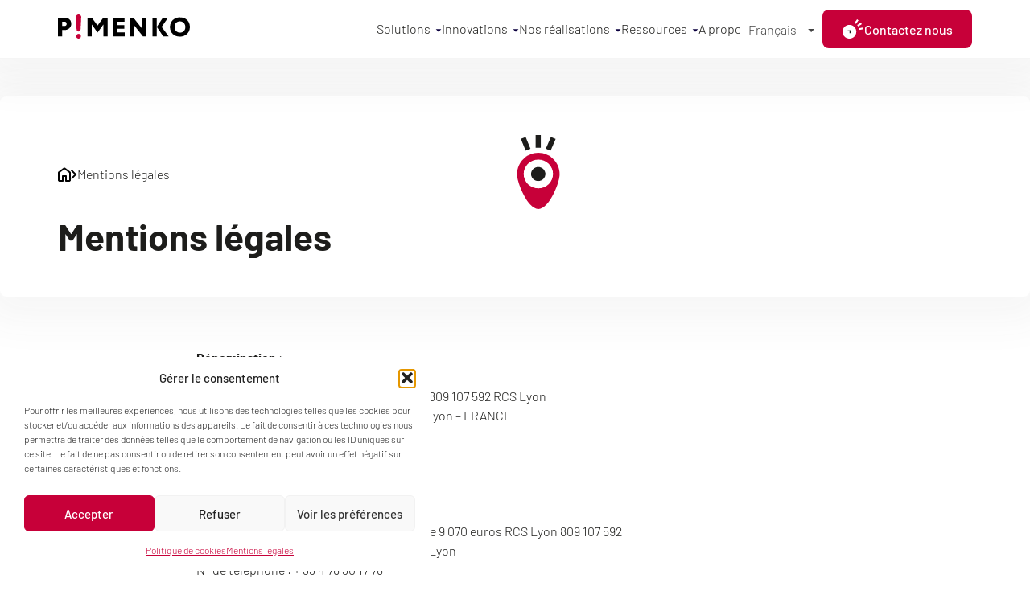

--- FILE ---
content_type: text/html; charset=UTF-8
request_url: https://pimenko.com/mentions-legales/
body_size: 32078
content:
<!doctype html>
<html lang="fr-FR">
<head><meta charset="UTF-8"><script>if(navigator.userAgent.match(/MSIE|Internet Explorer/i)||navigator.userAgent.match(/Trident\/7\..*?rv:11/i)){var href=document.location.href;if(!href.match(/[?&]nowprocket/)){if(href.indexOf("?")==-1){if(href.indexOf("#")==-1){document.location.href=href+"?nowprocket=1"}else{document.location.href=href.replace("#","?nowprocket=1#")}}else{if(href.indexOf("#")==-1){document.location.href=href+"&nowprocket=1"}else{document.location.href=href.replace("#","&nowprocket=1#")}}}}</script><script>(()=>{class RocketLazyLoadScripts{constructor(){this.v="2.0.4",this.userEvents=["keydown","keyup","mousedown","mouseup","mousemove","mouseover","mouseout","touchmove","touchstart","touchend","touchcancel","wheel","click","dblclick","input"],this.attributeEvents=["onblur","onclick","oncontextmenu","ondblclick","onfocus","onmousedown","onmouseenter","onmouseleave","onmousemove","onmouseout","onmouseover","onmouseup","onmousewheel","onscroll","onsubmit"]}async t(){this.i(),this.o(),/iP(ad|hone)/.test(navigator.userAgent)&&this.h(),this.u(),this.l(this),this.m(),this.k(this),this.p(this),this._(),await Promise.all([this.R(),this.L()]),this.lastBreath=Date.now(),this.S(this),this.P(),this.D(),this.O(),this.M(),await this.C(this.delayedScripts.normal),await this.C(this.delayedScripts.defer),await this.C(this.delayedScripts.async),await this.T(),await this.F(),await this.j(),await this.A(),window.dispatchEvent(new Event("rocket-allScriptsLoaded")),this.everythingLoaded=!0,this.lastTouchEnd&&await new Promise(t=>setTimeout(t,500-Date.now()+this.lastTouchEnd)),this.I(),this.H(),this.U(),this.W()}i(){this.CSPIssue=sessionStorage.getItem("rocketCSPIssue"),document.addEventListener("securitypolicyviolation",t=>{this.CSPIssue||"script-src-elem"!==t.violatedDirective||"data"!==t.blockedURI||(this.CSPIssue=!0,sessionStorage.setItem("rocketCSPIssue",!0))},{isRocket:!0})}o(){window.addEventListener("pageshow",t=>{this.persisted=t.persisted,this.realWindowLoadedFired=!0},{isRocket:!0}),window.addEventListener("pagehide",()=>{this.onFirstUserAction=null},{isRocket:!0})}h(){let t;function e(e){t=e}window.addEventListener("touchstart",e,{isRocket:!0}),window.addEventListener("touchend",function i(o){o.changedTouches[0]&&t.changedTouches[0]&&Math.abs(o.changedTouches[0].pageX-t.changedTouches[0].pageX)<10&&Math.abs(o.changedTouches[0].pageY-t.changedTouches[0].pageY)<10&&o.timeStamp-t.timeStamp<200&&(window.removeEventListener("touchstart",e,{isRocket:!0}),window.removeEventListener("touchend",i,{isRocket:!0}),"INPUT"===o.target.tagName&&"text"===o.target.type||(o.target.dispatchEvent(new TouchEvent("touchend",{target:o.target,bubbles:!0})),o.target.dispatchEvent(new MouseEvent("mouseover",{target:o.target,bubbles:!0})),o.target.dispatchEvent(new PointerEvent("click",{target:o.target,bubbles:!0,cancelable:!0,detail:1,clientX:o.changedTouches[0].clientX,clientY:o.changedTouches[0].clientY})),event.preventDefault()))},{isRocket:!0})}q(t){this.userActionTriggered||("mousemove"!==t.type||this.firstMousemoveIgnored?"keyup"===t.type||"mouseover"===t.type||"mouseout"===t.type||(this.userActionTriggered=!0,this.onFirstUserAction&&this.onFirstUserAction()):this.firstMousemoveIgnored=!0),"click"===t.type&&t.preventDefault(),t.stopPropagation(),t.stopImmediatePropagation(),"touchstart"===this.lastEvent&&"touchend"===t.type&&(this.lastTouchEnd=Date.now()),"click"===t.type&&(this.lastTouchEnd=0),this.lastEvent=t.type,t.composedPath&&t.composedPath()[0].getRootNode()instanceof ShadowRoot&&(t.rocketTarget=t.composedPath()[0]),this.savedUserEvents.push(t)}u(){this.savedUserEvents=[],this.userEventHandler=this.q.bind(this),this.userEvents.forEach(t=>window.addEventListener(t,this.userEventHandler,{passive:!1,isRocket:!0})),document.addEventListener("visibilitychange",this.userEventHandler,{isRocket:!0})}U(){this.userEvents.forEach(t=>window.removeEventListener(t,this.userEventHandler,{passive:!1,isRocket:!0})),document.removeEventListener("visibilitychange",this.userEventHandler,{isRocket:!0}),this.savedUserEvents.forEach(t=>{(t.rocketTarget||t.target).dispatchEvent(new window[t.constructor.name](t.type,t))})}m(){const t="return false",e=Array.from(this.attributeEvents,t=>"data-rocket-"+t),i="["+this.attributeEvents.join("],[")+"]",o="[data-rocket-"+this.attributeEvents.join("],[data-rocket-")+"]",s=(e,i,o)=>{o&&o!==t&&(e.setAttribute("data-rocket-"+i,o),e["rocket"+i]=new Function("event",o),e.setAttribute(i,t))};new MutationObserver(t=>{for(const n of t)"attributes"===n.type&&(n.attributeName.startsWith("data-rocket-")||this.everythingLoaded?n.attributeName.startsWith("data-rocket-")&&this.everythingLoaded&&this.N(n.target,n.attributeName.substring(12)):s(n.target,n.attributeName,n.target.getAttribute(n.attributeName))),"childList"===n.type&&n.addedNodes.forEach(t=>{if(t.nodeType===Node.ELEMENT_NODE)if(this.everythingLoaded)for(const i of[t,...t.querySelectorAll(o)])for(const t of i.getAttributeNames())e.includes(t)&&this.N(i,t.substring(12));else for(const e of[t,...t.querySelectorAll(i)])for(const t of e.getAttributeNames())this.attributeEvents.includes(t)&&s(e,t,e.getAttribute(t))})}).observe(document,{subtree:!0,childList:!0,attributeFilter:[...this.attributeEvents,...e]})}I(){this.attributeEvents.forEach(t=>{document.querySelectorAll("[data-rocket-"+t+"]").forEach(e=>{this.N(e,t)})})}N(t,e){const i=t.getAttribute("data-rocket-"+e);i&&(t.setAttribute(e,i),t.removeAttribute("data-rocket-"+e))}k(t){Object.defineProperty(HTMLElement.prototype,"onclick",{get(){return this.rocketonclick||null},set(e){this.rocketonclick=e,this.setAttribute(t.everythingLoaded?"onclick":"data-rocket-onclick","this.rocketonclick(event)")}})}S(t){function e(e,i){let o=e[i];e[i]=null,Object.defineProperty(e,i,{get:()=>o,set(s){t.everythingLoaded?o=s:e["rocket"+i]=o=s}})}e(document,"onreadystatechange"),e(window,"onload"),e(window,"onpageshow");try{Object.defineProperty(document,"readyState",{get:()=>t.rocketReadyState,set(e){t.rocketReadyState=e},configurable:!0}),document.readyState="loading"}catch(t){console.log("WPRocket DJE readyState conflict, bypassing")}}l(t){this.originalAddEventListener=EventTarget.prototype.addEventListener,this.originalRemoveEventListener=EventTarget.prototype.removeEventListener,this.savedEventListeners=[],EventTarget.prototype.addEventListener=function(e,i,o){o&&o.isRocket||!t.B(e,this)&&!t.userEvents.includes(e)||t.B(e,this)&&!t.userActionTriggered||e.startsWith("rocket-")||t.everythingLoaded?t.originalAddEventListener.call(this,e,i,o):(t.savedEventListeners.push({target:this,remove:!1,type:e,func:i,options:o}),"mouseenter"!==e&&"mouseleave"!==e||t.originalAddEventListener.call(this,e,t.savedUserEvents.push,o))},EventTarget.prototype.removeEventListener=function(e,i,o){o&&o.isRocket||!t.B(e,this)&&!t.userEvents.includes(e)||t.B(e,this)&&!t.userActionTriggered||e.startsWith("rocket-")||t.everythingLoaded?t.originalRemoveEventListener.call(this,e,i,o):t.savedEventListeners.push({target:this,remove:!0,type:e,func:i,options:o})}}J(t,e){this.savedEventListeners=this.savedEventListeners.filter(i=>{let o=i.type,s=i.target||window;return e!==o||t!==s||(this.B(o,s)&&(i.type="rocket-"+o),this.$(i),!1)})}H(){EventTarget.prototype.addEventListener=this.originalAddEventListener,EventTarget.prototype.removeEventListener=this.originalRemoveEventListener,this.savedEventListeners.forEach(t=>this.$(t))}$(t){t.remove?this.originalRemoveEventListener.call(t.target,t.type,t.func,t.options):this.originalAddEventListener.call(t.target,t.type,t.func,t.options)}p(t){let e;function i(e){return t.everythingLoaded?e:e.split(" ").map(t=>"load"===t||t.startsWith("load.")?"rocket-jquery-load":t).join(" ")}function o(o){function s(e){const s=o.fn[e];o.fn[e]=o.fn.init.prototype[e]=function(){return this[0]===window&&t.userActionTriggered&&("string"==typeof arguments[0]||arguments[0]instanceof String?arguments[0]=i(arguments[0]):"object"==typeof arguments[0]&&Object.keys(arguments[0]).forEach(t=>{const e=arguments[0][t];delete arguments[0][t],arguments[0][i(t)]=e})),s.apply(this,arguments),this}}if(o&&o.fn&&!t.allJQueries.includes(o)){const e={DOMContentLoaded:[],"rocket-DOMContentLoaded":[]};for(const t in e)document.addEventListener(t,()=>{e[t].forEach(t=>t())},{isRocket:!0});o.fn.ready=o.fn.init.prototype.ready=function(i){function s(){parseInt(o.fn.jquery)>2?setTimeout(()=>i.bind(document)(o)):i.bind(document)(o)}return"function"==typeof i&&(t.realDomReadyFired?!t.userActionTriggered||t.fauxDomReadyFired?s():e["rocket-DOMContentLoaded"].push(s):e.DOMContentLoaded.push(s)),o([])},s("on"),s("one"),s("off"),t.allJQueries.push(o)}e=o}t.allJQueries=[],o(window.jQuery),Object.defineProperty(window,"jQuery",{get:()=>e,set(t){o(t)}})}P(){const t=new Map;document.write=document.writeln=function(e){const i=document.currentScript,o=document.createRange(),s=i.parentElement;let n=t.get(i);void 0===n&&(n=i.nextSibling,t.set(i,n));const c=document.createDocumentFragment();o.setStart(c,0),c.appendChild(o.createContextualFragment(e)),s.insertBefore(c,n)}}async R(){return new Promise(t=>{this.userActionTriggered?t():this.onFirstUserAction=t})}async L(){return new Promise(t=>{document.addEventListener("DOMContentLoaded",()=>{this.realDomReadyFired=!0,t()},{isRocket:!0})})}async j(){return this.realWindowLoadedFired?Promise.resolve():new Promise(t=>{window.addEventListener("load",t,{isRocket:!0})})}M(){this.pendingScripts=[];this.scriptsMutationObserver=new MutationObserver(t=>{for(const e of t)e.addedNodes.forEach(t=>{"SCRIPT"!==t.tagName||t.noModule||t.isWPRocket||this.pendingScripts.push({script:t,promise:new Promise(e=>{const i=()=>{const i=this.pendingScripts.findIndex(e=>e.script===t);i>=0&&this.pendingScripts.splice(i,1),e()};t.addEventListener("load",i,{isRocket:!0}),t.addEventListener("error",i,{isRocket:!0}),setTimeout(i,1e3)})})})}),this.scriptsMutationObserver.observe(document,{childList:!0,subtree:!0})}async F(){await this.X(),this.pendingScripts.length?(await this.pendingScripts[0].promise,await this.F()):this.scriptsMutationObserver.disconnect()}D(){this.delayedScripts={normal:[],async:[],defer:[]},document.querySelectorAll("script[type$=rocketlazyloadscript]").forEach(t=>{t.hasAttribute("data-rocket-src")?t.hasAttribute("async")&&!1!==t.async?this.delayedScripts.async.push(t):t.hasAttribute("defer")&&!1!==t.defer||"module"===t.getAttribute("data-rocket-type")?this.delayedScripts.defer.push(t):this.delayedScripts.normal.push(t):this.delayedScripts.normal.push(t)})}async _(){await this.L();let t=[];document.querySelectorAll("script[type$=rocketlazyloadscript][data-rocket-src]").forEach(e=>{let i=e.getAttribute("data-rocket-src");if(i&&!i.startsWith("data:")){i.startsWith("//")&&(i=location.protocol+i);try{const o=new URL(i).origin;o!==location.origin&&t.push({src:o,crossOrigin:e.crossOrigin||"module"===e.getAttribute("data-rocket-type")})}catch(t){}}}),t=[...new Map(t.map(t=>[JSON.stringify(t),t])).values()],this.Y(t,"preconnect")}async G(t){if(await this.K(),!0!==t.noModule||!("noModule"in HTMLScriptElement.prototype))return new Promise(e=>{let i;function o(){(i||t).setAttribute("data-rocket-status","executed"),e()}try{if(navigator.userAgent.includes("Firefox/")||""===navigator.vendor||this.CSPIssue)i=document.createElement("script"),[...t.attributes].forEach(t=>{let e=t.nodeName;"type"!==e&&("data-rocket-type"===e&&(e="type"),"data-rocket-src"===e&&(e="src"),i.setAttribute(e,t.nodeValue))}),t.text&&(i.text=t.text),t.nonce&&(i.nonce=t.nonce),i.hasAttribute("src")?(i.addEventListener("load",o,{isRocket:!0}),i.addEventListener("error",()=>{i.setAttribute("data-rocket-status","failed-network"),e()},{isRocket:!0}),setTimeout(()=>{i.isConnected||e()},1)):(i.text=t.text,o()),i.isWPRocket=!0,t.parentNode.replaceChild(i,t);else{const i=t.getAttribute("data-rocket-type"),s=t.getAttribute("data-rocket-src");i?(t.type=i,t.removeAttribute("data-rocket-type")):t.removeAttribute("type"),t.addEventListener("load",o,{isRocket:!0}),t.addEventListener("error",i=>{this.CSPIssue&&i.target.src.startsWith("data:")?(console.log("WPRocket: CSP fallback activated"),t.removeAttribute("src"),this.G(t).then(e)):(t.setAttribute("data-rocket-status","failed-network"),e())},{isRocket:!0}),s?(t.fetchPriority="high",t.removeAttribute("data-rocket-src"),t.src=s):t.src="data:text/javascript;base64,"+window.btoa(unescape(encodeURIComponent(t.text)))}}catch(i){t.setAttribute("data-rocket-status","failed-transform"),e()}});t.setAttribute("data-rocket-status","skipped")}async C(t){const e=t.shift();return e?(e.isConnected&&await this.G(e),this.C(t)):Promise.resolve()}O(){this.Y([...this.delayedScripts.normal,...this.delayedScripts.defer,...this.delayedScripts.async],"preload")}Y(t,e){this.trash=this.trash||[];let i=!0;var o=document.createDocumentFragment();t.forEach(t=>{const s=t.getAttribute&&t.getAttribute("data-rocket-src")||t.src;if(s&&!s.startsWith("data:")){const n=document.createElement("link");n.href=s,n.rel=e,"preconnect"!==e&&(n.as="script",n.fetchPriority=i?"high":"low"),t.getAttribute&&"module"===t.getAttribute("data-rocket-type")&&(n.crossOrigin=!0),t.crossOrigin&&(n.crossOrigin=t.crossOrigin),t.integrity&&(n.integrity=t.integrity),t.nonce&&(n.nonce=t.nonce),o.appendChild(n),this.trash.push(n),i=!1}}),document.head.appendChild(o)}W(){this.trash.forEach(t=>t.remove())}async T(){try{document.readyState="interactive"}catch(t){}this.fauxDomReadyFired=!0;try{await this.K(),this.J(document,"readystatechange"),document.dispatchEvent(new Event("rocket-readystatechange")),await this.K(),document.rocketonreadystatechange&&document.rocketonreadystatechange(),await this.K(),this.J(document,"DOMContentLoaded"),document.dispatchEvent(new Event("rocket-DOMContentLoaded")),await this.K(),this.J(window,"DOMContentLoaded"),window.dispatchEvent(new Event("rocket-DOMContentLoaded"))}catch(t){console.error(t)}}async A(){try{document.readyState="complete"}catch(t){}try{await this.K(),this.J(document,"readystatechange"),document.dispatchEvent(new Event("rocket-readystatechange")),await this.K(),document.rocketonreadystatechange&&document.rocketonreadystatechange(),await this.K(),this.J(window,"load"),window.dispatchEvent(new Event("rocket-load")),await this.K(),window.rocketonload&&window.rocketonload(),await this.K(),this.allJQueries.forEach(t=>t(window).trigger("rocket-jquery-load")),await this.K(),this.J(window,"pageshow");const t=new Event("rocket-pageshow");t.persisted=this.persisted,window.dispatchEvent(t),await this.K(),window.rocketonpageshow&&window.rocketonpageshow({persisted:this.persisted})}catch(t){console.error(t)}}async K(){Date.now()-this.lastBreath>45&&(await this.X(),this.lastBreath=Date.now())}async X(){return document.hidden?new Promise(t=>setTimeout(t)):new Promise(t=>requestAnimationFrame(t))}B(t,e){return e===document&&"readystatechange"===t||(e===document&&"DOMContentLoaded"===t||(e===window&&"DOMContentLoaded"===t||(e===window&&"load"===t||e===window&&"pageshow"===t)))}static run(){(new RocketLazyLoadScripts).t()}}RocketLazyLoadScripts.run()})();</script>
    
    <meta name="viewport" content="width=device-width, initial-scale=1">
    <link rel="profile" href="https://gmpg.org/xfn/11">
    <script data-cfasync="false" data-no-defer="1" data-no-minify="1" data-no-optimize="1">var ewww_webp_supported=!1;function check_webp_feature(A,e){var w;e=void 0!==e?e:function(){},ewww_webp_supported?e(ewww_webp_supported):((w=new Image).onload=function(){ewww_webp_supported=0<w.width&&0<w.height,e&&e(ewww_webp_supported)},w.onerror=function(){e&&e(!1)},w.src="data:image/webp;base64,"+{alpha:"UklGRkoAAABXRUJQVlA4WAoAAAAQAAAAAAAAAAAAQUxQSAwAAAARBxAR/Q9ERP8DAABWUDggGAAAABQBAJ0BKgEAAQAAAP4AAA3AAP7mtQAAAA=="}[A])}check_webp_feature("alpha");</script><script data-cfasync="false" data-no-defer="1" data-no-minify="1" data-no-optimize="1">var Arrive=function(c,w){"use strict";if(c.MutationObserver&&"undefined"!=typeof HTMLElement){var r,a=0,u=(r=HTMLElement.prototype.matches||HTMLElement.prototype.webkitMatchesSelector||HTMLElement.prototype.mozMatchesSelector||HTMLElement.prototype.msMatchesSelector,{matchesSelector:function(e,t){return e instanceof HTMLElement&&r.call(e,t)},addMethod:function(e,t,r){var a=e[t];e[t]=function(){return r.length==arguments.length?r.apply(this,arguments):"function"==typeof a?a.apply(this,arguments):void 0}},callCallbacks:function(e,t){t&&t.options.onceOnly&&1==t.firedElems.length&&(e=[e[0]]);for(var r,a=0;r=e[a];a++)r&&r.callback&&r.callback.call(r.elem,r.elem);t&&t.options.onceOnly&&1==t.firedElems.length&&t.me.unbindEventWithSelectorAndCallback.call(t.target,t.selector,t.callback)},checkChildNodesRecursively:function(e,t,r,a){for(var i,n=0;i=e[n];n++)r(i,t,a)&&a.push({callback:t.callback,elem:i}),0<i.childNodes.length&&u.checkChildNodesRecursively(i.childNodes,t,r,a)},mergeArrays:function(e,t){var r,a={};for(r in e)e.hasOwnProperty(r)&&(a[r]=e[r]);for(r in t)t.hasOwnProperty(r)&&(a[r]=t[r]);return a},toElementsArray:function(e){return e=void 0!==e&&("number"!=typeof e.length||e===c)?[e]:e}}),e=(l.prototype.addEvent=function(e,t,r,a){a={target:e,selector:t,options:r,callback:a,firedElems:[]};return this._beforeAdding&&this._beforeAdding(a),this._eventsBucket.push(a),a},l.prototype.removeEvent=function(e){for(var t,r=this._eventsBucket.length-1;t=this._eventsBucket[r];r--)e(t)&&(this._beforeRemoving&&this._beforeRemoving(t),(t=this._eventsBucket.splice(r,1))&&t.length&&(t[0].callback=null))},l.prototype.beforeAdding=function(e){this._beforeAdding=e},l.prototype.beforeRemoving=function(e){this._beforeRemoving=e},l),t=function(i,n){var o=new e,l=this,s={fireOnAttributesModification:!1};return o.beforeAdding(function(t){var e=t.target;e!==c.document&&e!==c||(e=document.getElementsByTagName("html")[0]);var r=new MutationObserver(function(e){n.call(this,e,t)}),a=i(t.options);r.observe(e,a),t.observer=r,t.me=l}),o.beforeRemoving(function(e){e.observer.disconnect()}),this.bindEvent=function(e,t,r){t=u.mergeArrays(s,t);for(var a=u.toElementsArray(this),i=0;i<a.length;i++)o.addEvent(a[i],e,t,r)},this.unbindEvent=function(){var r=u.toElementsArray(this);o.removeEvent(function(e){for(var t=0;t<r.length;t++)if(this===w||e.target===r[t])return!0;return!1})},this.unbindEventWithSelectorOrCallback=function(r){var a=u.toElementsArray(this),i=r,e="function"==typeof r?function(e){for(var t=0;t<a.length;t++)if((this===w||e.target===a[t])&&e.callback===i)return!0;return!1}:function(e){for(var t=0;t<a.length;t++)if((this===w||e.target===a[t])&&e.selector===r)return!0;return!1};o.removeEvent(e)},this.unbindEventWithSelectorAndCallback=function(r,a){var i=u.toElementsArray(this);o.removeEvent(function(e){for(var t=0;t<i.length;t++)if((this===w||e.target===i[t])&&e.selector===r&&e.callback===a)return!0;return!1})},this},i=new function(){var s={fireOnAttributesModification:!1,onceOnly:!1,existing:!1};function n(e,t,r){return!(!u.matchesSelector(e,t.selector)||(e._id===w&&(e._id=a++),-1!=t.firedElems.indexOf(e._id)))&&(t.firedElems.push(e._id),!0)}var c=(i=new t(function(e){var t={attributes:!1,childList:!0,subtree:!0};return e.fireOnAttributesModification&&(t.attributes=!0),t},function(e,i){e.forEach(function(e){var t=e.addedNodes,r=e.target,a=[];null!==t&&0<t.length?u.checkChildNodesRecursively(t,i,n,a):"attributes"===e.type&&n(r,i)&&a.push({callback:i.callback,elem:r}),u.callCallbacks(a,i)})})).bindEvent;return i.bindEvent=function(e,t,r){t=void 0===r?(r=t,s):u.mergeArrays(s,t);var a=u.toElementsArray(this);if(t.existing){for(var i=[],n=0;n<a.length;n++)for(var o=a[n].querySelectorAll(e),l=0;l<o.length;l++)i.push({callback:r,elem:o[l]});if(t.onceOnly&&i.length)return r.call(i[0].elem,i[0].elem);setTimeout(u.callCallbacks,1,i)}c.call(this,e,t,r)},i},o=new function(){var a={};function i(e,t){return u.matchesSelector(e,t.selector)}var n=(o=new t(function(){return{childList:!0,subtree:!0}},function(e,r){e.forEach(function(e){var t=e.removedNodes,e=[];null!==t&&0<t.length&&u.checkChildNodesRecursively(t,r,i,e),u.callCallbacks(e,r)})})).bindEvent;return o.bindEvent=function(e,t,r){t=void 0===r?(r=t,a):u.mergeArrays(a,t),n.call(this,e,t,r)},o};d(HTMLElement.prototype),d(NodeList.prototype),d(HTMLCollection.prototype),d(HTMLDocument.prototype),d(Window.prototype);var n={};return s(i,n,"unbindAllArrive"),s(o,n,"unbindAllLeave"),n}function l(){this._eventsBucket=[],this._beforeAdding=null,this._beforeRemoving=null}function s(e,t,r){u.addMethod(t,r,e.unbindEvent),u.addMethod(t,r,e.unbindEventWithSelectorOrCallback),u.addMethod(t,r,e.unbindEventWithSelectorAndCallback)}function d(e){e.arrive=i.bindEvent,s(i,e,"unbindArrive"),e.leave=o.bindEvent,s(o,e,"unbindLeave")}}(window,void 0),ewww_webp_supported=!1;function check_webp_feature(e,t){var r;ewww_webp_supported?t(ewww_webp_supported):((r=new Image).onload=function(){ewww_webp_supported=0<r.width&&0<r.height,t(ewww_webp_supported)},r.onerror=function(){t(!1)},r.src="data:image/webp;base64,"+{alpha:"UklGRkoAAABXRUJQVlA4WAoAAAAQAAAAAAAAAAAAQUxQSAwAAAARBxAR/Q9ERP8DAABWUDggGAAAABQBAJ0BKgEAAQAAAP4AAA3AAP7mtQAAAA==",animation:"UklGRlIAAABXRUJQVlA4WAoAAAASAAAAAAAAAAAAQU5JTQYAAAD/////AABBTk1GJgAAAAAAAAAAAAAAAAAAAGQAAABWUDhMDQAAAC8AAAAQBxAREYiI/gcA"}[e])}function ewwwLoadImages(e){if(e){for(var t=document.querySelectorAll(".batch-image img, .image-wrapper a, .ngg-pro-masonry-item a, .ngg-galleria-offscreen-seo-wrapper a"),r=0,a=t.length;r<a;r++)ewwwAttr(t[r],"data-src",t[r].getAttribute("data-webp")),ewwwAttr(t[r],"data-thumbnail",t[r].getAttribute("data-webp-thumbnail"));for(var i=document.querySelectorAll("div.woocommerce-product-gallery__image"),r=0,a=i.length;r<a;r++)ewwwAttr(i[r],"data-thumb",i[r].getAttribute("data-webp-thumb"))}for(var n=document.querySelectorAll("video"),r=0,a=n.length;r<a;r++)ewwwAttr(n[r],"poster",e?n[r].getAttribute("data-poster-webp"):n[r].getAttribute("data-poster-image"));for(var o,l=document.querySelectorAll("img.ewww_webp_lazy_load"),r=0,a=l.length;r<a;r++)e&&(ewwwAttr(l[r],"data-lazy-srcset",l[r].getAttribute("data-lazy-srcset-webp")),ewwwAttr(l[r],"data-srcset",l[r].getAttribute("data-srcset-webp")),ewwwAttr(l[r],"data-lazy-src",l[r].getAttribute("data-lazy-src-webp")),ewwwAttr(l[r],"data-src",l[r].getAttribute("data-src-webp")),ewwwAttr(l[r],"data-orig-file",l[r].getAttribute("data-webp-orig-file")),ewwwAttr(l[r],"data-medium-file",l[r].getAttribute("data-webp-medium-file")),ewwwAttr(l[r],"data-large-file",l[r].getAttribute("data-webp-large-file")),null!=(o=l[r].getAttribute("srcset"))&&!1!==o&&o.includes("R0lGOD")&&ewwwAttr(l[r],"src",l[r].getAttribute("data-lazy-src-webp"))),l[r].className=l[r].className.replace(/\bewww_webp_lazy_load\b/,"");for(var s=document.querySelectorAll(".ewww_webp"),r=0,a=s.length;r<a;r++)e?(ewwwAttr(s[r],"srcset",s[r].getAttribute("data-srcset-webp")),ewwwAttr(s[r],"src",s[r].getAttribute("data-src-webp")),ewwwAttr(s[r],"data-orig-file",s[r].getAttribute("data-webp-orig-file")),ewwwAttr(s[r],"data-medium-file",s[r].getAttribute("data-webp-medium-file")),ewwwAttr(s[r],"data-large-file",s[r].getAttribute("data-webp-large-file")),ewwwAttr(s[r],"data-large_image",s[r].getAttribute("data-webp-large_image")),ewwwAttr(s[r],"data-src",s[r].getAttribute("data-webp-src"))):(ewwwAttr(s[r],"srcset",s[r].getAttribute("data-srcset-img")),ewwwAttr(s[r],"src",s[r].getAttribute("data-src-img"))),s[r].className=s[r].className.replace(/\bewww_webp\b/,"ewww_webp_loaded");window.jQuery&&jQuery.fn.isotope&&jQuery.fn.imagesLoaded&&(jQuery(".fusion-posts-container-infinite").imagesLoaded(function(){jQuery(".fusion-posts-container-infinite").hasClass("isotope")&&jQuery(".fusion-posts-container-infinite").isotope()}),jQuery(".fusion-portfolio:not(.fusion-recent-works) .fusion-portfolio-wrapper").imagesLoaded(function(){jQuery(".fusion-portfolio:not(.fusion-recent-works) .fusion-portfolio-wrapper").isotope()}))}function ewwwWebPInit(e){ewwwLoadImages(e),ewwwNggLoadGalleries(e),document.arrive(".ewww_webp",function(){ewwwLoadImages(e)}),document.arrive(".ewww_webp_lazy_load",function(){ewwwLoadImages(e)}),document.arrive("videos",function(){ewwwLoadImages(e)}),"loading"==document.readyState?document.addEventListener("DOMContentLoaded",ewwwJSONParserInit):("undefined"!=typeof galleries&&ewwwNggParseGalleries(e),ewwwWooParseVariations(e))}function ewwwAttr(e,t,r){null!=r&&!1!==r&&e.setAttribute(t,r)}function ewwwJSONParserInit(){"undefined"!=typeof galleries&&check_webp_feature("alpha",ewwwNggParseGalleries),check_webp_feature("alpha",ewwwWooParseVariations)}function ewwwWooParseVariations(e){if(e)for(var t=document.querySelectorAll("form.variations_form"),r=0,a=t.length;r<a;r++){var i=t[r].getAttribute("data-product_variations"),n=!1;try{for(var o in i=JSON.parse(i))void 0!==i[o]&&void 0!==i[o].image&&(void 0!==i[o].image.src_webp&&(i[o].image.src=i[o].image.src_webp,n=!0),void 0!==i[o].image.srcset_webp&&(i[o].image.srcset=i[o].image.srcset_webp,n=!0),void 0!==i[o].image.full_src_webp&&(i[o].image.full_src=i[o].image.full_src_webp,n=!0),void 0!==i[o].image.gallery_thumbnail_src_webp&&(i[o].image.gallery_thumbnail_src=i[o].image.gallery_thumbnail_src_webp,n=!0),void 0!==i[o].image.thumb_src_webp&&(i[o].image.thumb_src=i[o].image.thumb_src_webp,n=!0));n&&ewwwAttr(t[r],"data-product_variations",JSON.stringify(i))}catch(e){}}}function ewwwNggParseGalleries(e){if(e)for(var t in galleries){var r=galleries[t];galleries[t].images_list=ewwwNggParseImageList(r.images_list)}}function ewwwNggLoadGalleries(e){e&&document.addEventListener("ngg.galleria.themeadded",function(e,t){window.ngg_galleria._create_backup=window.ngg_galleria.create,window.ngg_galleria.create=function(e,t){var r=$(e).data("id");return galleries["gallery_"+r].images_list=ewwwNggParseImageList(galleries["gallery_"+r].images_list),window.ngg_galleria._create_backup(e,t)}})}function ewwwNggParseImageList(e){for(var t in e){var r=e[t];if(void 0!==r["image-webp"]&&(e[t].image=r["image-webp"],delete e[t]["image-webp"]),void 0!==r["thumb-webp"]&&(e[t].thumb=r["thumb-webp"],delete e[t]["thumb-webp"]),void 0!==r.full_image_webp&&(e[t].full_image=r.full_image_webp,delete e[t].full_image_webp),void 0!==r.srcsets)for(var a in r.srcsets)nggSrcset=r.srcsets[a],void 0!==r.srcsets[a+"-webp"]&&(e[t].srcsets[a]=r.srcsets[a+"-webp"],delete e[t].srcsets[a+"-webp"]);if(void 0!==r.full_srcsets)for(var i in r.full_srcsets)nggFSrcset=r.full_srcsets[i],void 0!==r.full_srcsets[i+"-webp"]&&(e[t].full_srcsets[i]=r.full_srcsets[i+"-webp"],delete e[t].full_srcsets[i+"-webp"])}return e}check_webp_feature("alpha",ewwwWebPInit);</script><meta name='robots' content='index, follow, max-image-preview:large, max-snippet:-1, max-video-preview:-1' />
	<style>img:is([sizes="auto" i], [sizes^="auto," i]) { contain-intrinsic-size: 3000px 1500px }</style>
	
	<!-- This site is optimized with the Yoast SEO plugin v26.7 - https://yoast.com/wordpress/plugins/seo/ -->
	<title>Mentions Légales Pimenko - Informations Juridiques et Conditions d&#039;Utilisation - Pimenko</title>
	<meta name="description" content="Consultez les mentions légales de Pimenko. Informations sur l&#039;éditeur, l&#039;hébergeur, la protection des données et les conditions d&#039;utilisation de notre site e-learning." />
	<link rel="canonical" href="https://pimenko.com/mentions-legales/" />
	<meta property="og:locale" content="fr_FR" />
	<meta property="og:type" content="article" />
	<meta property="og:title" content="Mentions Légales Pimenko - Informations Juridiques et Conditions d&#039;Utilisation - Pimenko" />
	<meta property="og:description" content="Consultez les mentions légales de Pimenko. Informations sur l&#039;éditeur, l&#039;hébergeur, la protection des données et les conditions d&#039;utilisation de notre site e-learning." />
	<meta property="og:url" content="https://pimenko.com/mentions-legales/" />
	<meta property="og:site_name" content="Pimenko" />
	<meta property="article:modified_time" content="2024-09-24T15:45:20+00:00" />
	<meta name="twitter:card" content="summary_large_image" />
	<meta name="twitter:label1" content="Durée de lecture estimée" />
	<meta name="twitter:data1" content="1 minute" />
	<script type="application/ld+json" class="yoast-schema-graph">{"@context":"https://schema.org","@graph":[{"@type":"WebPage","@id":"https://pimenko.com/mentions-legales/","url":"https://pimenko.com/mentions-legales/","name":"Mentions Légales Pimenko - Informations Juridiques et Conditions d'Utilisation - Pimenko","isPartOf":{"@id":"https://pimenko.com/#website"},"datePublished":"2014-07-12T09:01:48+00:00","dateModified":"2024-09-24T15:45:20+00:00","description":"Consultez les mentions légales de Pimenko. Informations sur l'éditeur, l'hébergeur, la protection des données et les conditions d'utilisation de notre site e-learning.","breadcrumb":{"@id":"https://pimenko.com/mentions-legales/#breadcrumb"},"inLanguage":"fr-FR","potentialAction":[{"@type":"ReadAction","target":["https://pimenko.com/mentions-legales/"]}]},{"@type":"BreadcrumbList","@id":"https://pimenko.com/mentions-legales/#breadcrumb","itemListElement":[{"@type":"ListItem","position":1,"name":"","item":"https://pimenko.com/"},{"@type":"ListItem","position":2,"name":"Mentions légales"}]},{"@type":"WebSite","@id":"https://pimenko.com/#website","url":"https://pimenko.com/","name":"Pimenko","description":"Le partenaire engagé de vos formations e-learning","publisher":{"@id":"https://pimenko.com/#organization"},"potentialAction":[{"@type":"SearchAction","target":{"@type":"EntryPoint","urlTemplate":"https://pimenko.com/?s={search_term_string}"},"query-input":{"@type":"PropertyValueSpecification","valueRequired":true,"valueName":"search_term_string"}}],"inLanguage":"fr-FR"},{"@type":"Organization","@id":"https://pimenko.com/#organization","name":"Pimenko","url":"https://pimenko.com/","logo":{"@type":"ImageObject","inLanguage":"fr-FR","@id":"https://pimenko.com/#/schema/logo/image/","url":"https://pimenko.com/content/uploads/2025/03/Pimenko-moodle-certified-partner-small.png","contentUrl":"https://pimenko.com/content/uploads/2025/03/Pimenko-moodle-certified-partner-small.png","width":112,"height":112,"caption":"Pimenko"},"image":{"@id":"https://pimenko.com/#/schema/logo/image/"},"sameAs":["https://www.instagram.com/pimenko_learning/","https://www.linkedin.com/company/pimenko/","https://github.com/DigiDago"]}]}</script>
	<!-- / Yoast SEO plugin. -->


<link rel='dns-prefetch' href='//www.googletagmanager.com' />

<link rel="alternate" type="application/rss+xml" title="Pimenko &raquo; Flux" href="https://pimenko.com/feed/" />
<link rel="alternate" type="application/rss+xml" title="Pimenko &raquo; Flux des commentaires" href="https://pimenko.com/comments/feed/" />
<link rel='stylesheet' id='wp-block-library-css' href='https://pimenko.com/cms/wp-includes/css/dist/block-library/style.min.css?ver=6.8.2' type='text/css' media='all' />
<style id='classic-theme-styles-inline-css' type='text/css'>
/*! This file is auto-generated */
.wp-block-button__link{color:#fff;background-color:#32373c;border-radius:9999px;box-shadow:none;text-decoration:none;padding:calc(.667em + 2px) calc(1.333em + 2px);font-size:1.125em}.wp-block-file__button{background:#32373c;color:#fff;text-decoration:none}
</style>
<link data-minify="1" rel='stylesheet' id='betterdocs-blocks-category-slate-layout-css' href='https://pimenko.com/content/cache/min/1/content/plugins/betterdocs/assets/blocks/category-slate-layout/default.css?ver=1761286849' type='text/css' media='all' />
<style id='global-styles-inline-css' type='text/css'>
:root{--wp--preset--aspect-ratio--square: 1;--wp--preset--aspect-ratio--4-3: 4/3;--wp--preset--aspect-ratio--3-4: 3/4;--wp--preset--aspect-ratio--3-2: 3/2;--wp--preset--aspect-ratio--2-3: 2/3;--wp--preset--aspect-ratio--16-9: 16/9;--wp--preset--aspect-ratio--9-16: 9/16;--wp--preset--color--black: #000000;--wp--preset--color--cyan-bluish-gray: #abb8c3;--wp--preset--color--white: #ffffff;--wp--preset--color--pale-pink: #f78da7;--wp--preset--color--vivid-red: #cf2e2e;--wp--preset--color--luminous-vivid-orange: #ff6900;--wp--preset--color--luminous-vivid-amber: #fcb900;--wp--preset--color--light-green-cyan: #7bdcb5;--wp--preset--color--vivid-green-cyan: #00d084;--wp--preset--color--pale-cyan-blue: #8ed1fc;--wp--preset--color--vivid-cyan-blue: #0693e3;--wp--preset--color--vivid-purple: #9b51e0;--wp--preset--gradient--vivid-cyan-blue-to-vivid-purple: linear-gradient(135deg,rgba(6,147,227,1) 0%,rgb(155,81,224) 100%);--wp--preset--gradient--light-green-cyan-to-vivid-green-cyan: linear-gradient(135deg,rgb(122,220,180) 0%,rgb(0,208,130) 100%);--wp--preset--gradient--luminous-vivid-amber-to-luminous-vivid-orange: linear-gradient(135deg,rgba(252,185,0,1) 0%,rgba(255,105,0,1) 100%);--wp--preset--gradient--luminous-vivid-orange-to-vivid-red: linear-gradient(135deg,rgba(255,105,0,1) 0%,rgb(207,46,46) 100%);--wp--preset--gradient--very-light-gray-to-cyan-bluish-gray: linear-gradient(135deg,rgb(238,238,238) 0%,rgb(169,184,195) 100%);--wp--preset--gradient--cool-to-warm-spectrum: linear-gradient(135deg,rgb(74,234,220) 0%,rgb(151,120,209) 20%,rgb(207,42,186) 40%,rgb(238,44,130) 60%,rgb(251,105,98) 80%,rgb(254,248,76) 100%);--wp--preset--gradient--blush-light-purple: linear-gradient(135deg,rgb(255,206,236) 0%,rgb(152,150,240) 100%);--wp--preset--gradient--blush-bordeaux: linear-gradient(135deg,rgb(254,205,165) 0%,rgb(254,45,45) 50%,rgb(107,0,62) 100%);--wp--preset--gradient--luminous-dusk: linear-gradient(135deg,rgb(255,203,112) 0%,rgb(199,81,192) 50%,rgb(65,88,208) 100%);--wp--preset--gradient--pale-ocean: linear-gradient(135deg,rgb(255,245,203) 0%,rgb(182,227,212) 50%,rgb(51,167,181) 100%);--wp--preset--gradient--electric-grass: linear-gradient(135deg,rgb(202,248,128) 0%,rgb(113,206,126) 100%);--wp--preset--gradient--midnight: linear-gradient(135deg,rgb(2,3,129) 0%,rgb(40,116,252) 100%);--wp--preset--font-size--small: 13px;--wp--preset--font-size--medium: 20px;--wp--preset--font-size--large: 36px;--wp--preset--font-size--x-large: 42px;--wp--preset--spacing--20: 0.44rem;--wp--preset--spacing--30: 0.67rem;--wp--preset--spacing--40: 1rem;--wp--preset--spacing--50: 1.5rem;--wp--preset--spacing--60: 2.25rem;--wp--preset--spacing--70: 3.38rem;--wp--preset--spacing--80: 5.06rem;--wp--preset--shadow--natural: 6px 6px 9px rgba(0, 0, 0, 0.2);--wp--preset--shadow--deep: 12px 12px 50px rgba(0, 0, 0, 0.4);--wp--preset--shadow--sharp: 6px 6px 0px rgba(0, 0, 0, 0.2);--wp--preset--shadow--outlined: 6px 6px 0px -3px rgba(255, 255, 255, 1), 6px 6px rgba(0, 0, 0, 1);--wp--preset--shadow--crisp: 6px 6px 0px rgba(0, 0, 0, 1);}:where(.is-layout-flex){gap: 0.5em;}:where(.is-layout-grid){gap: 0.5em;}body .is-layout-flex{display: flex;}.is-layout-flex{flex-wrap: wrap;align-items: center;}.is-layout-flex > :is(*, div){margin: 0;}body .is-layout-grid{display: grid;}.is-layout-grid > :is(*, div){margin: 0;}:where(.wp-block-columns.is-layout-flex){gap: 2em;}:where(.wp-block-columns.is-layout-grid){gap: 2em;}:where(.wp-block-post-template.is-layout-flex){gap: 1.25em;}:where(.wp-block-post-template.is-layout-grid){gap: 1.25em;}.has-black-color{color: var(--wp--preset--color--black) !important;}.has-cyan-bluish-gray-color{color: var(--wp--preset--color--cyan-bluish-gray) !important;}.has-white-color{color: var(--wp--preset--color--white) !important;}.has-pale-pink-color{color: var(--wp--preset--color--pale-pink) !important;}.has-vivid-red-color{color: var(--wp--preset--color--vivid-red) !important;}.has-luminous-vivid-orange-color{color: var(--wp--preset--color--luminous-vivid-orange) !important;}.has-luminous-vivid-amber-color{color: var(--wp--preset--color--luminous-vivid-amber) !important;}.has-light-green-cyan-color{color: var(--wp--preset--color--light-green-cyan) !important;}.has-vivid-green-cyan-color{color: var(--wp--preset--color--vivid-green-cyan) !important;}.has-pale-cyan-blue-color{color: var(--wp--preset--color--pale-cyan-blue) !important;}.has-vivid-cyan-blue-color{color: var(--wp--preset--color--vivid-cyan-blue) !important;}.has-vivid-purple-color{color: var(--wp--preset--color--vivid-purple) !important;}.has-black-background-color{background-color: var(--wp--preset--color--black) !important;}.has-cyan-bluish-gray-background-color{background-color: var(--wp--preset--color--cyan-bluish-gray) !important;}.has-white-background-color{background-color: var(--wp--preset--color--white) !important;}.has-pale-pink-background-color{background-color: var(--wp--preset--color--pale-pink) !important;}.has-vivid-red-background-color{background-color: var(--wp--preset--color--vivid-red) !important;}.has-luminous-vivid-orange-background-color{background-color: var(--wp--preset--color--luminous-vivid-orange) !important;}.has-luminous-vivid-amber-background-color{background-color: var(--wp--preset--color--luminous-vivid-amber) !important;}.has-light-green-cyan-background-color{background-color: var(--wp--preset--color--light-green-cyan) !important;}.has-vivid-green-cyan-background-color{background-color: var(--wp--preset--color--vivid-green-cyan) !important;}.has-pale-cyan-blue-background-color{background-color: var(--wp--preset--color--pale-cyan-blue) !important;}.has-vivid-cyan-blue-background-color{background-color: var(--wp--preset--color--vivid-cyan-blue) !important;}.has-vivid-purple-background-color{background-color: var(--wp--preset--color--vivid-purple) !important;}.has-black-border-color{border-color: var(--wp--preset--color--black) !important;}.has-cyan-bluish-gray-border-color{border-color: var(--wp--preset--color--cyan-bluish-gray) !important;}.has-white-border-color{border-color: var(--wp--preset--color--white) !important;}.has-pale-pink-border-color{border-color: var(--wp--preset--color--pale-pink) !important;}.has-vivid-red-border-color{border-color: var(--wp--preset--color--vivid-red) !important;}.has-luminous-vivid-orange-border-color{border-color: var(--wp--preset--color--luminous-vivid-orange) !important;}.has-luminous-vivid-amber-border-color{border-color: var(--wp--preset--color--luminous-vivid-amber) !important;}.has-light-green-cyan-border-color{border-color: var(--wp--preset--color--light-green-cyan) !important;}.has-vivid-green-cyan-border-color{border-color: var(--wp--preset--color--vivid-green-cyan) !important;}.has-pale-cyan-blue-border-color{border-color: var(--wp--preset--color--pale-cyan-blue) !important;}.has-vivid-cyan-blue-border-color{border-color: var(--wp--preset--color--vivid-cyan-blue) !important;}.has-vivid-purple-border-color{border-color: var(--wp--preset--color--vivid-purple) !important;}.has-vivid-cyan-blue-to-vivid-purple-gradient-background{background: var(--wp--preset--gradient--vivid-cyan-blue-to-vivid-purple) !important;}.has-light-green-cyan-to-vivid-green-cyan-gradient-background{background: var(--wp--preset--gradient--light-green-cyan-to-vivid-green-cyan) !important;}.has-luminous-vivid-amber-to-luminous-vivid-orange-gradient-background{background: var(--wp--preset--gradient--luminous-vivid-amber-to-luminous-vivid-orange) !important;}.has-luminous-vivid-orange-to-vivid-red-gradient-background{background: var(--wp--preset--gradient--luminous-vivid-orange-to-vivid-red) !important;}.has-very-light-gray-to-cyan-bluish-gray-gradient-background{background: var(--wp--preset--gradient--very-light-gray-to-cyan-bluish-gray) !important;}.has-cool-to-warm-spectrum-gradient-background{background: var(--wp--preset--gradient--cool-to-warm-spectrum) !important;}.has-blush-light-purple-gradient-background{background: var(--wp--preset--gradient--blush-light-purple) !important;}.has-blush-bordeaux-gradient-background{background: var(--wp--preset--gradient--blush-bordeaux) !important;}.has-luminous-dusk-gradient-background{background: var(--wp--preset--gradient--luminous-dusk) !important;}.has-pale-ocean-gradient-background{background: var(--wp--preset--gradient--pale-ocean) !important;}.has-electric-grass-gradient-background{background: var(--wp--preset--gradient--electric-grass) !important;}.has-midnight-gradient-background{background: var(--wp--preset--gradient--midnight) !important;}.has-small-font-size{font-size: var(--wp--preset--font-size--small) !important;}.has-medium-font-size{font-size: var(--wp--preset--font-size--medium) !important;}.has-large-font-size{font-size: var(--wp--preset--font-size--large) !important;}.has-x-large-font-size{font-size: var(--wp--preset--font-size--x-large) !important;}
:where(.wp-block-post-template.is-layout-flex){gap: 1.25em;}:where(.wp-block-post-template.is-layout-grid){gap: 1.25em;}
:where(.wp-block-columns.is-layout-flex){gap: 2em;}:where(.wp-block-columns.is-layout-grid){gap: 2em;}
:root :where(.wp-block-pullquote){font-size: 1.5em;line-height: 1.6;}
</style>
<link rel='stylesheet' id='wpml-legacy-dropdown-0-css' href='https://pimenko.com/content/plugins/sitepress-multilingual-cms/templates/language-switchers/legacy-dropdown/style.min.css?ver=1' type='text/css' media='all' />
<link rel='stylesheet' id='cmplz-general-css' href='https://pimenko.com/content/plugins/complianz-gdpr/assets/css/cookieblocker.min.css?ver=1767308068' type='text/css' media='all' />
<link data-minify="1" rel='stylesheet' id='theme_styles-css' href='https://pimenko.com/content/cache/min/1/content/themes/pimenko/dist/css/theme.css?ver=1759088493' type='text/css' media='all' />
<script type="text/javascript" id="wpml-cookie-js-extra">
/* <![CDATA[ */
var wpml_cookies = {"wp-wpml_current_language":{"value":"fr","expires":1,"path":"\/"}};
var wpml_cookies = {"wp-wpml_current_language":{"value":"fr","expires":1,"path":"\/"}};
/* ]]> */
</script>
<script data-minify="1" type="text/javascript" src="https://pimenko.com/content/cache/min/1/content/plugins/sitepress-multilingual-cms/res/js/cookies/language-cookie.js?ver=1759088493" id="wpml-cookie-js" defer="defer" data-wp-strategy="defer"></script>
<script type="text/javascript" src="https://pimenko.com/content/plugins/sitepress-multilingual-cms/templates/language-switchers/legacy-dropdown/script.min.js?ver=1" id="wpml-legacy-dropdown-0-js" data-rocket-defer defer></script>

<!-- Extrait de code de la balise Google (gtag.js) ajouté par Site Kit -->
<!-- Extrait Google Analytics ajouté par Site Kit -->
<script type="text/javascript" src="https://www.googletagmanager.com/gtag/js?id=GT-M3L6WHN" id="google_gtagjs-js" async></script>
<script type="text/javascript" id="google_gtagjs-js-after">
/* <![CDATA[ */
window.dataLayer = window.dataLayer || [];function gtag(){dataLayer.push(arguments);}
gtag("set","linker",{"domains":["pimenko.com"]});
gtag("js", new Date());
gtag("set", "developer_id.dZTNiMT", true);
gtag("config", "GT-M3L6WHN");
/* ]]> */
</script>
<script type="rocketlazyloadscript" data-rocket-type="text/javascript">
/* <![CDATA[ */
var themosis = {
ajaxurl: "https:\/\/pimenko.com\/cms\/wp-admin\/admin-ajax.php",
};
/* ]]> */
</script><meta name="csrf-token" content="VOQwFGkBq7WmcHbi1h7d29h5zQN2VASbZER7Kys8"><meta name="generator" content="WPML ver:4.8.6 stt:1,4,2;" />
<meta name="generator" content="Site Kit by Google 1.170.0" />			<style>.cmplz-hidden {
					display: none !important;
				}</style><link rel="pingback" href="https://pimenko.com/cms/xmlrpc.php"><meta name="google-site-verification" content="GgM_L4R93A_OFSwlinHfDHLm9ZtShIqA1V1svAJAwio"><noscript><style>.lazyload[data-src]{display:none !important;}</style></noscript><style>.lazyload{background-image:none !important;}.lazyload:before{background-image:none !important;}</style><link rel="icon" href="https://pimenko.com/content/uploads/2024/07/favicon-48x48.jpg" sizes="32x32" />
<link rel="icon" href="https://pimenko.com/content/uploads/2024/07/favicon.jpg" sizes="192x192" />
<link rel="apple-touch-icon" href="https://pimenko.com/content/uploads/2024/07/favicon.jpg" />
<meta name="msapplication-TileImage" content="https://pimenko.com/content/uploads/2024/07/favicon.jpg" />
		<style type="text/css" id="wp-custom-css">
			.doctitle1 {
background-color: #82D9D399;
padding: 1rem;
font-size: 1.7rem;
}

.doctitle2 {
background-color: #c700394d;
padding: 0.2rem;
font-size: 1.5rem !important;
}


.moodle-partner-box {
  display: flex;
  flex-direction: column;
  background-color: #ffffff;
  border-radius: 8px;
  box-shadow: 0 4px 12px rgba(0, 0, 0, 0.08);
  margin: 40px 0;
  overflow: hidden;
  position: relative;
  padding: 30px;
}


@media (min-width: 768px) {
  .moodle-partner-box {
    flex-direction: row;
    align-items: center;
  }
}


.moodle-partner-content {
  flex: 1;
  padding-right: 20px;
}


.moodle-partner-content h3 {
  font-size: 24px;
  font-weight: 700;
  margin-bottom: 15px;
  color: #333;
  position: relative;
}


.moodle-partner-content h3:before {
  content: "";
  display: block;
  width: 40px;
  height: 4px;
  background-color: #e40046; /* Rouge Pimenko */
  margin-bottom: 15px;
}

/* Paragraphes */
.moodle-partner-content p {
  font-size: 16px;
  line-height: 1.6;
  color: #555;
  margin-bottom: 15px;
}

/* Zone du logo */
.moodle-partner-logo {
  display: flex;
  align-items: center;
  justify-content: center;
  padding: 20px;
  max-width: 300px;
	margin: auto;
}

.moodle-partner-logo img {
  max-width: 100%;
  height: auto;
}
.moodle-partner-content .button {
  display: inline-block;
  background-color: #e40046; 
  color: white;
  font-weight: 600;
  padding: 10px 20px;
  border-radius: 4px;
  text-decoration: none;
  transition: background-color 0.3s ease;
  margin-top: 10px;
  font-size: 14px;
  text-transform: uppercase;
}

.moodle-partner-content .button:hover {
  background-color: #c7003c; 
}


.moodle-partner-box:before {
  content: "";
  position: absolute;
  top: 0;
  left: 0;
  width: 100%;
  height: 100%;
  background-color: rgba(255, 240, 245, 0.15); /* Très légère teinte rose */
  z-index: -1;
}


/*** Presentation plugins ***/
.plugin-card {
  background-color: #fff;
  border-radius: 8px;
  box-shadow: 0 3px 10px rgba(0, 0, 0, 0.08);
  padding: 25px;
  margin-bottom: 30px;
  border-left: 4px solid #e40046;
  transition: transform 0.3s ease, box-shadow 0.3s ease;
}

/***pages docs***/
.wp-block-heading h2,
.betterdocs-content-area h2 { 
 display: inline-block;
  background-color:#82d9d399; 
  color: black; 
  padding: 0.4em 0.8em;
	width: 100%;
  border-radius: 3px;
  font-weight: 600;
	font-size: 1.8rem;
}

.wp-block-heading h3,
.betterdocs-content-area h3 { 
 display: inline-block;
  color: black; 
	max-width: 100%;
  border-radius: 3px;
  font-weight: 600;
	background-color: #c700394d;
padding: 0.3em 0.6em;
	margin: 1em auto 0.5em 0.5em;
font-size: 1.5rem !important;
}

.wp-block-heading h4,
.betterdocs-content-area h4 { 
 display: inline-block;
  color: black; 
	max-width: 100%;
  border-radius: 3px;
  font-weight: 800;
	text-decoration: underline;
font-size: 1.3rem !important;
}

.wp-block-heading .puce-h4,
.betterdocs-content-area .puce-h4{
	margin-right:0.5em;
	vertical-align: middle;
}

.wp-block-heading h5,
.betterdocs-content-area h5 {
	color: #C70039;
	font-size: 1.1rem !important;
	margin-left: 2em;
	margin-top: 3em;
}

.wp-block-heading {
  display: flex;
  align-items: center;
  gap: 10px; 
  flex-wrap: wrap;
  min-width: 100%;
}

/*** Custom style for column ***/
.custom-columns .has-3-columns.alignwide .wp-block-column {
    margin: 0 auto;
    max-width: var(--site-width);
    padding-left: var(--global-padding);
    padding-right: var(--global-padding);
    width: 100%;
}
		</style>
		<noscript><style id="rocket-lazyload-nojs-css">.rll-youtube-player, [data-lazy-src]{display:none !important;}</style></noscript><style id="wpr-lazyload-bg-container"></style><style id="wpr-lazyload-bg-exclusion"></style>
<noscript>
<style id="wpr-lazyload-bg-nostyle"></style>
</noscript>
<script type="application/javascript">const rocket_pairs = []; const rocket_excluded_pairs = [];</script><meta name="generator" content="WP Rocket 3.20.3" data-wpr-features="wpr_lazyload_css_bg_img wpr_delay_js wpr_defer_js wpr_minify_js wpr_lazyload_images wpr_lazyload_iframes wpr_minify_css wpr_preload_links wpr_desktop" /></head>
<body class="privacy-policy wp-singular page-template-default page page-id-3470 wp-theme-pimenko">
<div  id="page" class="site">
    <a class="skip-link screen-reader-text" href="#content">Skip to content</a>

    <header  id="masthead" class="site-header">
        <div  class="container">

        
        <div class="site-branding">
          
            <a href="https://pimenko.com/" rel="home" aria-label='Accueil'>
                <svg width="164" height="30" viewBox="0 0 164 30" fill="none" xmlns="http://www.w3.org/2000/svg">
<g clip-path="url(#clip0_288_9700)">
<path d="M0 27.148V3.98707C1.29889 3.98707 5.3281 3.92241 7.12583 3.92241C14.2155 3.92241 16.5482 7.59339 16.5482 11.5972C16.5482 15.7328 13.3166 19.3726 7.92347 19.3726C7.05719 19.3833 6.19092 19.3497 5.3281 19.272V27.148H0ZM5.3281 8.94875V14.2409C6.13356 14.3461 6.94483 14.4012 7.7572 14.4061C9.15489 14.4061 10.89 13.8123 10.89 11.5613C10.89 9.51149 9.55733 8.8817 7.6608 8.8817C6.95955 8.8841 6.42698 8.91762 5.3281 8.95115V8.94875Z" fill="black"/>
<path d="M25.7605 24.0781C26.5144 24.0916 27.2338 24.395 27.7672 24.9247C28.3007 25.4543 28.6067 26.1689 28.6209 26.9181C28.6209 28.5201 27.4642 30 25.7605 30C23.8157 30 22.659 28.5201 22.659 26.9181C22.6518 25.558 23.8157 24.0781 25.7605 24.0781ZM25.6424 2.03388e-08C26.0937 -1.38162e-05 26.5403 0.0913887 26.9548 0.268625C27.3694 0.445862 27.7433 0.705213 28.0536 1.03084C28.3639 1.35647 28.6042 1.74153 28.7598 2.16253C28.9153 2.58352 28.9829 3.0316 28.9583 3.47941L28.1149 18.8578C28.0804 19.4838 27.8059 20.0728 27.3478 20.504C26.8898 20.9351 26.2829 21.1755 25.652 21.1758C25.0215 21.1762 24.4147 20.9367 23.9563 20.5065C23.4978 20.0763 23.2225 19.4881 23.1868 18.8625L22.3265 3.4842C22.3012 3.036 22.3683 2.5874 22.5235 2.16584C22.6788 1.74429 22.9189 1.35863 23.2293 1.03249C23.5397 0.706338 23.9138 0.446551 24.3287 0.269021C24.7436 0.0914908 25.1906 -4.98171e-05 25.6424 2.03388e-08Z" fill="#C70039"/>
<path d="M56.4062 3.98707L49.2346 13.7213L42.0606 3.98707H36.7012V27.1456H42.0293V12.4904L49.2202 22.4401V22.4761L49.2346 22.4569L49.2467 22.4761V22.4401L56.44 12.4904V27.1456H61.7657V3.98707H56.4062Z" fill="black"/>
<path d="M68.7305 3.98707H82.8375V8.95115H74.0586V13.2399H82.4158V17.7634H74.0586V22.1839H82.8809V27.148H68.7305V3.98707Z" fill="black"/>
<path d="M105.586 27.148L94.5322 13.2591V27.148H89.5391V3.98707H93.7996L104.853 17.9598V3.98707H109.849V27.148H105.586Z" fill="black"/>
<path d="M117.505 3.98707H122.833V15.455L130.458 3.98707H136.848L128.882 15.455L137.557 27.148H130.809L122.857 15.455V27.148H117.505V3.98707Z" fill="black"/>
<path d="M151.614 3.59195C158.706 3.59195 164 8.18965 164 15.5651C164 22.579 158.698 27.5383 151.614 27.5383C144.529 27.5383 139.229 22.9406 139.229 15.5651C139.229 8.86015 144.189 3.59195 151.614 3.59195ZM151.614 22.5814C156.043 22.5814 158.339 19.4684 158.339 15.5675C158.339 11.3314 155.375 8.55364 151.614 8.55364C147.758 8.55364 144.888 11.3314 144.888 15.5675C144.888 19.5378 147.886 22.5814 151.614 22.5814Z" fill="black"/>
</g>
<defs>
<clipPath id="clip0_288_9700">
<rect width="164" height="30" fill="white"/>
</clipPath>
</defs>
</svg>
            </a>
        
        </div><!-- .site-branding -->

        <nav id="site-navigation" class="main-navigation" data-module="navigation">
            <button class="menu-toggle" aria-label='Menu' aria-controls="primary-menu" aria-expanded="false">
                <span></span>
                <span></span>
                <span></span>
            </button>
            <div class="menu-menu-1-container"><ul id="primary-menu" class="menu"><li id="menu-item-10503" class="menu-item menu-item-type-custom menu-item-object-custom menu-item-has-children"><a href="#">Solutions</a><span class="toggle-submenu">
            <svg width="8" height="4" viewBox="0 0 8 4" fill="none" xmlns="http://www.w3.org/2000/svg">
            <path d="M0.666626 0.333374L3.99996 3.66671L7.33329 0.333374H0.666626Z" fill="#0B003F"/>
            </svg>

			</span>
<ul class="sub-menu">
<li class="menu-desc"><p class="menu-title">NOS SOLUTIONS</p><p class="menu-subtitle">Que vous soyez un établissement secondaire ou supérieur, un organisme de formation ou une entreprise, un établissement culturel ou encore un acteur du monde associatif, notre équipe s’occupe de mettre en œuvre LA solution d’apprentissage la plus adaptée à vos besoins. 
Découvrez nos offres et services.</p></li>	<li id="menu-item-10844" class="menu-item menu-item-type-custom menu-item-object-custom menu-item-has-children"><a href="#">Services</a><span class="toggle-submenu">
            <svg width="8" height="4" viewBox="0 0 8 4" fill="none" xmlns="http://www.w3.org/2000/svg">
            <path d="M0.666626 0.333374L3.99996 3.66671L7.33329 0.333374H0.666626Z" fill="#0B003F"/>
            </svg>

			</span>
	<ul class="sub-menu">
		<li id="menu-item-17879" class="menu-item menu-item-type-post_type menu-item-object-page"><a href="https://pimenko.com/plateforme-moodle/">Moodle Plateforme LMS (Partenaire certifié)</a></li>
		<li id="menu-item-10846" class="menu-item menu-item-type-post_type menu-item-object-page"><a href="https://pimenko.com/elearning-mooc/">Création de formation e-learning et MOOC</a></li>
		<li id="menu-item-10914" class="menu-item menu-item-type-post_type menu-item-object-page"><a href="https://pimenko.com/studio-elearning/">Studio Média</a></li>
		<li id="menu-item-22293" class="menu-item menu-item-type-post_type menu-item-object-page"><a href="https://pimenko.com/plugins-moodle-developpement-personnalise/">Plugins et développement Moodle LMS</a></li>
		<li id="menu-item-22294" class="menu-item menu-item-type-post_type menu-item-object-page"><a href="https://pimenko.com/hebergement-moodle/">Hébergement et installation Moodle LMS</a></li>
	</ul>
</li>
	<li id="menu-item-10504" class="menu-item menu-item-type-custom menu-item-object-custom menu-item-has-children"><a href="#">Offres</a><span class="toggle-submenu">
            <svg width="8" height="4" viewBox="0 0 8 4" fill="none" xmlns="http://www.w3.org/2000/svg">
            <path d="M0.666626 0.333374L3.99996 3.66671L7.33329 0.333374H0.666626Z" fill="#0B003F"/>
            </svg>

			</span>
	<ul class="sub-menu">
		<li id="menu-item-10841" class="menu-item menu-item-type-post_type menu-item-object-page"><a href="https://pimenko.com/etablissements-education/">Établissement secondaire et supérieur</a></li>
		<li id="menu-item-10842" class="menu-item menu-item-type-post_type menu-item-object-page"><a href="https://pimenko.com/formation-etablissement-publics/">Établissement public</a></li>
		<li id="menu-item-13754" class="menu-item menu-item-type-post_type menu-item-object-page"><a href="https://pimenko.com/solutions-digitales-organismes-formation/">Organisme de formation et entreprise</a></li>
		<li id="menu-item-10840" class="menu-item menu-item-type-post_type menu-item-object-page"><a href="https://pimenko.com/formation-en-ligne-ong-associations/">ONG et association</a></li>
		<li id="menu-item-10843" class="menu-item menu-item-type-post_type menu-item-object-page"><a href="https://pimenko.com/solutions-numeriques-etablissements-culturels/">Établissement culturel</a></li>
	</ul>
</li>
</ul>
</li>
<li id="menu-item-10849" class="menu-item menu-item-type-custom menu-item-object-custom menu-item-has-children"><a href="#">Innovations</a><span class="toggle-submenu">
            <svg width="8" height="4" viewBox="0 0 8 4" fill="none" xmlns="http://www.w3.org/2000/svg">
            <path d="M0.666626 0.333374L3.99996 3.66671L7.33329 0.333374H0.666626Z" fill="#0B003F"/>
            </svg>

			</span>
<ul class="sub-menu">
<li class="menu-desc"><p class="menu-title">Nos innovations</p><p class="menu-subtitle">Chez Pimenko, nous élargissons les horizons de l’éducation numérique avec des développements sur mesure, de l’IA personnalisée, de la ludification adaptative et nos plugins exclusifs pour LMS. Découvrez nos dernières innovations.</p></li>	<li id="menu-item-10850" class="menu-item menu-item-type-custom menu-item-object-custom menu-item-has-children"><a href="#">Innovations</a><span class="toggle-submenu">
            <svg width="8" height="4" viewBox="0 0 8 4" fill="none" xmlns="http://www.w3.org/2000/svg">
            <path d="M0.666626 0.333374L3.99996 3.66671L7.33329 0.333374H0.666626Z" fill="#0B003F"/>
            </svg>

			</span>
	<ul class="sub-menu">
		<li id="menu-item-10853" class="menu-item menu-item-type-post_type menu-item-object-page"><a href="https://pimenko.com/ludimoodle-plugin-plateforme-lms-de-ludification-adaptative/">Plugin Ludilearn : Ludification adaptative avec Moodle</a></li>
		<li id="menu-item-10851" class="menu-item menu-item-type-post_type menu-item-object-page"><a href="https://pimenko.com/developpement-pour-le-coeur-lms-moodle/">Développement pour le coeur de Moodle LMS</a></li>
		<li id="menu-item-10852" class="menu-item menu-item-type-post_type menu-item-object-page"><a href="https://pimenko.com/ia-chatbot-formation/">Améliorer votre LMS avec l’IA</a></li>
	</ul>
</li>
</ul>
</li>
<li id="menu-item-10858" class="menu-item menu-item-type-custom menu-item-object-custom menu-item-has-children"><a href="#">Nos réalisations</a><span class="toggle-submenu">
            <svg width="8" height="4" viewBox="0 0 8 4" fill="none" xmlns="http://www.w3.org/2000/svg">
            <path d="M0.666626 0.333374L3.99996 3.66671L7.33329 0.333374H0.666626Z" fill="#0B003F"/>
            </svg>

			</span>
<ul class="sub-menu">
<li class="menu-desc"><p class="menu-title">Nos réalisations</p><p class="menu-subtitle">Découvrez notre portfolio de projets numériques éducatifs, illustrant notre expertise plurielle en plateformes LMS Moodle, création de MOOC, modules e-learning SCORM et production audiovisuelle pédagogique. Chaque réalisation démontre notre engagement à concevoir des solutions d&#039;apprentissage innovantes et sur mesure pour nos clients des secteurs éducatif, public, associatif et privé.</p></li>	<li id="menu-item-17790" class="menu-item menu-item-type-custom menu-item-object-custom menu-item-has-children"><a href="#">Réalisations</a><span class="toggle-submenu">
            <svg width="8" height="4" viewBox="0 0 8 4" fill="none" xmlns="http://www.w3.org/2000/svg">
            <path d="M0.666626 0.333374L3.99996 3.66671L7.33329 0.333374H0.666626Z" fill="#0B003F"/>
            </svg>

			</span>
	<ul class="sub-menu">
		<li id="menu-item-17791" class="menu-item menu-item-type-custom menu-item-object-custom"><a href="https://pimenko.com/types/plateforme-lms-moodle/">Plateforme LMS Moodle</a></li>
		<li id="menu-item-17792" class="menu-item menu-item-type-custom menu-item-object-custom"><a href="https://pimenko.com/types/creation-mooc-formation-moodle/">Création MOOC &#038; cours Moodle LMS</a></li>
		<li id="menu-item-17793" class="menu-item menu-item-type-custom menu-item-object-custom"><a href="https://pimenko.com/types/motion-design/">Réalisation de motion design</a></li>
		<li id="menu-item-17795" class="menu-item menu-item-type-custom menu-item-object-custom"><a href="https://pimenko.com/types/modules-e-learning-scorm/">Création elearning SCORM</a></li>
		<li id="menu-item-17794" class="menu-item menu-item-type-custom menu-item-object-custom"><a href="https://pimenko.com/realisations/">Toutes nos réalisations</a></li>
	</ul>
</li>
</ul>
</li>
<li id="menu-item-10855" class="menu-item menu-item-type-custom menu-item-object-custom menu-item-has-children"><a href="#">Ressources</a><span class="toggle-submenu">
            <svg width="8" height="4" viewBox="0 0 8 4" fill="none" xmlns="http://www.w3.org/2000/svg">
            <path d="M0.666626 0.333374L3.99996 3.66671L7.33329 0.333374H0.666626Z" fill="#0B003F"/>
            </svg>

			</span>
<ul class="sub-menu">
<li class="menu-desc"><p class="menu-title">Nos ressources</p><p class="menu-subtitle">Moodle LMS, E-learning et MOOC, vidéos, 3D, graphismes… 
Vous êtes perdus dans l&#039;univers de la fomration numérique ou à l&#039;écoute des évolutions de la formation en ligne ? Parcourez nos ressources complémentaires et notre blog : le monde de l’e-learning n’aura plus de secrets pour vous ! </p></li>	<li id="menu-item-22075" class="menu-item menu-item-type-custom menu-item-object-custom menu-item-has-children"><a href="#">Ressources</a><span class="toggle-submenu">
            <svg width="8" height="4" viewBox="0 0 8 4" fill="none" xmlns="http://www.w3.org/2000/svg">
            <path d="M0.666626 0.333374L3.99996 3.66671L7.33329 0.333374H0.666626Z" fill="#0B003F"/>
            </svg>

			</span>
	<ul class="sub-menu">
		<li id="menu-item-10863" class="menu-item menu-item-type-post_type menu-item-object-page"><a href="https://pimenko.com/blog/">Notre blog</a></li>
		<li id="menu-item-10857" class="menu-item menu-item-type-post_type_archive menu-item-object-docs"><a href="https://pimenko.com/docs/">Documentation Moodle et plugins Pimenko</a></li>
		<li id="menu-item-14701" class="menu-item menu-item-type-post_type menu-item-object-page"><a href="https://pimenko.com/plugins-moodle-essentiels-guide-complet/">Les logiciels incontournables pour votre LMS Moodle</a></li>
		<li id="menu-item-15028" class="menu-item menu-item-type-post_type menu-item-object-page"><a href="https://pimenko.com/glossaire-modalites-formation-en-ligne/">Glossaire des modalités de formation en ligne</a></li>
	</ul>
</li>
</ul>
</li>
<li id="menu-item-10860" class="menu-item menu-item-type-custom menu-item-object-custom menu-item-has-children"><a href="#">A propos</a><span class="toggle-submenu">
            <svg width="8" height="4" viewBox="0 0 8 4" fill="none" xmlns="http://www.w3.org/2000/svg">
            <path d="M0.666626 0.333374L3.99996 3.66671L7.33329 0.333374H0.666626Z" fill="#0B003F"/>
            </svg>

			</span>
<ul class="sub-menu">
<li class="menu-desc"><p class="menu-title">A propos</p><p class="menu-subtitle">Apprenez-en plus sur Pimenko et restez informés des dernières actualités de Pimenko. Explorez notre histoire, nos valeurs, et les nouveautés qui façonnent notre approche unique de la formation numérique.</p></li>	<li id="menu-item-10861" class="menu-item menu-item-type-custom menu-item-object-custom menu-item-has-children"><a href="#">Nous connaitre</a><span class="toggle-submenu">
            <svg width="8" height="4" viewBox="0 0 8 4" fill="none" xmlns="http://www.w3.org/2000/svg">
            <path d="M0.666626 0.333374L3.99996 3.66671L7.33329 0.333374H0.666626Z" fill="#0B003F"/>
            </svg>

			</span>
	<ul class="sub-menu">
		<li id="menu-item-10862" class="menu-item menu-item-type-post_type menu-item-object-page"><a href="https://pimenko.com/qui-sommes-nous/">L&rsquo;équipe</a></li>
	</ul>
</li>
	<li id="menu-item-15250" class="menu-item menu-item-type-custom menu-item-object-custom menu-item-has-children"><a href="#">Ethique et transparence</a><span class="toggle-submenu">
            <svg width="8" height="4" viewBox="0 0 8 4" fill="none" xmlns="http://www.w3.org/2000/svg">
            <path d="M0.666626 0.333374L3.99996 3.66671L7.33329 0.333374H0.666626Z" fill="#0B003F"/>
            </svg>

			</span>
	<ul class="sub-menu">
		<li id="menu-item-13908" class="menu-item menu-item-type-post_type menu-item-object-page"><a href="https://pimenko.com/bilan-carbone/">Bilan carbone et feuille de route</a></li>
		<li id="menu-item-15180" class="menu-item menu-item-type-post_type menu-item-object-page"><a href="https://pimenko.com/developpement-durable/">Politique RSE</a></li>
	</ul>
</li>
</ul>
</li>
</ul></div>
        
<div
	 class="wpml-ls-statics-shortcode_actions wpml-ls wpml-ls-legacy-dropdown js-wpml-ls-legacy-dropdown">
	<ul role="menu">

		<li role="none" tabindex="0" class="wpml-ls-slot-shortcode_actions wpml-ls-item wpml-ls-item-fr wpml-ls-current-language wpml-ls-last-item wpml-ls-item-legacy-dropdown">
			<a href="#" class="js-wpml-ls-item-toggle wpml-ls-item-toggle" role="menuitem" title="Passer à Français">
                <span class="wpml-ls-native" role="menuitem">Français</span></a>

			<ul class="wpml-ls-sub-menu" role="menu">
				
					<li class="wpml-ls-slot-shortcode_actions wpml-ls-item wpml-ls-item-en wpml-ls-first-item" role="none">
						<a href="https://pimenko.com/en/legal-information/" class="wpml-ls-link" role="menuitem" aria-label="Passer à English" title="Passer à English">
                            <span class="wpml-ls-native" lang="en">English</span></a>
					</li>

							</ul>

		</li>

	</ul>
</div>


        <a href="/contact/" class="button button--red">
 <svg width="28" height="24" viewBox="0 0 28 24" fill="none" xmlns="http://www.w3.org/2000/svg">
<path d="M9.57744 24C4.83167 24 0.984467 20.1805 0.984467 15.4689C0.984467 10.7574 4.83167 6.93787 9.57744 6.93787C14.3232 6.93787 18.1704 10.7574 18.1704 15.4689C18.1704 20.1805 14.3232 24 9.57744 24Z" fill="white"/>
<path d="M20.4306 8.93684L19.2502 7.11389L23.8506 4.17786L25.031 6.00081L20.4306 8.93684Z" fill="white"/>
<path d="M17.7269 5.68614L15.9478 4.42529L19.1296 -2.73347e-05L20.9087 1.26082L17.7269 5.68614Z" fill="white"/>
<path d="M21.6134 13.2409L21.2534 11.1003L26.6552 10.2048L27.0152 12.3454L21.6134 13.2409Z" fill="white"/>
<g clip-path="url(#clip0_164_1497)">
<path d="M11.4811 13.3993L9.7478 13.3993L9.7478 17.5485L11.4811 17.5485L11.4811 13.3993Z" fill="#1D1D1B"/>
<path d="M11.481 15.112L11.481 13.3947L7.29322 13.3947L7.29322 15.112L11.481 15.112Z" fill="#1D1D1B"/>
</g>
<defs>
<clipPath id="clip0_164_1497">
<rect width="4.15381" height="4.18773" fill="white" transform="translate(11.481 13.3947) rotate(90)"/>
</clipPath>
</defs>
</svg>
  Contactez nous
</a>        </nav><!-- #site-navigation -->
        </div>
    </header><!-- #masthead -->

    <div  id="content" class="site-content" data-module="animate">
        <div  id="primary" class="content-area">
            <main id="main" class="site-main">
                            <article id="post-3470" class="post-3470 page type-page status-publish hentry">
  

    <div class="entry-content">
        <section class="hero-header"  >
    <div class="container">
        <div class="hero-header__main">
            <div class="p-breadcrumbs">
                                <p id="breadcrumbs"><span><span><a href="https://pimenko.com/"><svg width="16" height="18" viewBox="0 0 16 18" fill="none" xmlns="http://www.w3.org/2000/svg">
            <path d="M2 16H5V11C5 10.7167 5.09583 10.4792 5.2875 10.2875C5.47917 10.0958 5.71667 10 6 10H10C10.2833 10 10.5208 10.0958 10.7125 10.2875C10.9042 10.4792 11 10.7167 11 11V16H14V7L8 2.5L2 7V16ZM0 16V7C0 6.68333 0.0708333 6.38333 0.2125 6.1C0.354167 5.81667 0.55 5.58333 0.8 5.4L6.8 0.9C7.15 0.633333 7.55 0.5 8 0.5C8.45 0.5 8.85 0.633333 9.2 0.9L15.2 5.4C15.45 5.58333 15.6458 5.81667 15.7875 6.1C15.9292 6.38333 16 6.68333 16 7V16C16 16.55 15.8042 17.0208 15.4125 17.4125C15.0208 17.8042 14.55 18 14 18H10C9.71667 18 9.47917 17.9042 9.2875 17.7125C9.09583 17.5208 9 17.2833 9 17V12H7V17C7 17.2833 6.90417 17.5208 6.7125 17.7125C6.52083 17.9042 6.28333 18 6 18H2C1.45 18 0.979167 17.8042 0.5875 17.4125C0.195833 17.0208 0 16.55 0 16Z" fill="black"/>
            </svg></a></span> <svg width="8" height="12" viewBox="0 0 8 12" fill="none" xmlns="http://www.w3.org/2000/svg">
        <path d="M1.41 0L0 1.41L4.58 6L0 10.59L1.41 12L7.41 6L1.41 0Z" fill="black"/>
        </svg>
         <span class="breadcrumb_last" aria-current="page">Mentions légales</span></span></p>
                        
                <div class="pimenko">
                    <svg  data-module="mousetrack" id="pimenko-svg" width="54" height="92" viewBox="0 0 54 92" fill="none" xmlns="http://www.w3.org/2000/svg">
<path class="red" d="M53.4501 48.646C53.4501 59.8871 39.8811 91.9998 27.0048 91.9998C14.1285 91.9998 0.550049 59.8918 0.550049 48.646C0.550049 34.2444 12.411 22.0724 27 22.0724C41.5891 22.0724 53.4501 34.2444 53.4501 48.646Z" fill="#C70039"/>
<path d="M26.9992 66.2546C37.0714 66.2546 45.2366 58.2438 45.2366 48.362C45.2366 38.4802 37.0714 30.4694 26.9992 30.4694C16.9269 30.4694 8.76172 38.4802 8.76172 48.362C8.76172 58.2438 16.9269 66.2546 26.9992 66.2546Z" fill="white"/>
<path class="eye" d="M26.8629 57.1737C31.7837 57.1737 35.7728 53.26 35.7728 48.4322C35.7728 43.6044 31.7837 39.6907 26.8629 39.6907C21.942 39.6907 17.9529 43.6044 17.9529 48.4322C17.9529 53.26 21.942 57.1737 26.8629 57.1737Z" fill="#1D1D1B"/>
<path class="trait" d="M30.066 0H23.6421V15.7887H30.066V0Z" fill="#1D1D1B"/>
<path class="trait" d="M11.2345 2.40018L5.27588 4.755L11.2888 19.4002L17.2475 17.0454L11.2345 2.40018Z" fill="#1D1D1B"/>
<path class="trait" d="M48.5456 4.87416L42.635 2.40552L36.3315 16.9326L42.2421 19.4013L48.5456 4.87416Z" fill="#1D1D1B"/>
</svg>
                </div>
            </div>
            <span class="translate-container" >
                <h1  >Mentions légales</h1>
             </span>
            <span class="translate-container" >
                <span  data-delay="100">
                   
               </span>
             </span>
                    </div>
        <picture class="red">
            
        </picture>
    </div>
</section>


<section class="text-content  " >
    <div class=" container-text">
        
<p><strong>Dénomination</strong> :</p>

    </div>
</section>



<section class="text-content  " >
    <div class=" container-text">
        
<p>Pimenko, SARL au capital de 9 070 euros &#8211; 809 107 592 RCS Lyon<br>Siège social : 11 rue de l&rsquo;Annonciade 69001 Lyon &#8211; FRANCE<br>Contact : contact@pimenko.com</p>

    </div>
</section>



<section class="text-content  " >
    <div class=" container-text">
        
<p><b>Développement</b><strong>&nbsp;et maintenance du site&nbsp;</strong>: </p>

    </div>
</section>



<section class="text-content  " >
    <div class=" container-text">
        
<p>Pimenko<br>Société à responsabilité limité au capital de 9 070 euros RCS Lyon 809 107 592<br>Siège social : 11 rue de l&rsquo;Annonciade, 69001 Lyon<br>N° de téléphone : + 33 4 78 30 17 78</p>

    </div>
</section>



<section class="text-content  " >
    <div class=" container-text">
        
<p></p>

    </div>
</section>



<section class="text-content  " >
    <div class=" container-text">
        
<p><strong>Hébergeur</strong>&nbsp;: GANDI SAS<br>GANDI SAS, Société par Actions Simplifiée au capital de 630000 € RCS Paris 423 093 459<br>Siège social : 63-65 boulevard Masséna Paris (75013) FRANCE<br>N° de téléphone : + 33 1 70 37 76 61</p>

    </div>
</section>



<section class="text-content  " >
    <div class=" container-text">
        
<p></p>

    </div>
</section>



<section class="text-content  " >
    <div class=" container-text">
        
<p><strong>Directeur de publication</strong>&nbsp;:<br>Clément Prudhomme</p>

    </div>
</section>



<section class="text-content  " >
    <div class=" container-text">
        
<p></p>

    </div>
</section>



<section class="text-content  " >
    <div class=" container-text">
        
<p><strong>Droits d’auteur</strong><br>En application du Code français de la propriété intellectuelle et, plus généralement, des traités et accords internationaux comportant des dispositions relatives à la protection des droits d’auteurs, vous vous interdirez de reproduire pour un usage autre que privé mais aussi de vendre, distribuer, émettre, diffuser, adapter, modifier, publier, communiquer intégralement ou partiellement, sous quelque forme que ce soit, les données, la présentation ou l’organisation du site, sans l’autorisation écrite préalable de pimenko.com</p>

    </div>
</section>


    
    </div><!-- .entry-content -->


</article><!-- #post-3470 -->


    
            </main>
        </div>
    
        <!-- End sidebar -->
    </div><!-- #content -->
    <div  class="scrolltop" data-module="scrollto">
<svg width="21" height="15" viewBox="0 0 21 15" fill="none" xmlns="http://www.w3.org/2000/svg">
<path d="M10.5111 0.56128L6.41378 4.65857L16.3023 14.5471L20.3996 10.4498L10.5111 0.56128Z" fill="#1D1D1B"/>
<path d="M14.5928 4.64304L10.5001 0.550293L0.600586 10.4498L4.69333 14.5425L14.5928 4.64304Z" fill="#1D1D1B"/>
</svg>


    </div>
    <div  id="modal-receiver"></div>
    <footer id="colophon" class="site-footer">
        <span class="decoration">
            <svg width="113" height="59" viewBox="0 0 113 59" fill="none" xmlns="http://www.w3.org/2000/svg">
            <g clip-path="url(#clip0_301_512)">
            <path d="M101.727 35.7112L22.498 -43.5175L10.3053 -31.3247L89.5339 47.904L101.727 35.7112Z" fill="#FFD900"/>
            <path d="M64.6445 58.2396L64.6445 -53.8066H47.4013L47.4013 58.2396H64.6445Z" fill="#FFD900"/>
            <path d="M-0.0237732 10.8381L112.022 10.8381V-6.40513L-0.0237732 -6.40513V10.8381Z" fill="#FFD900"/>
            <path d="M22.4881 47.9369L101.717 -31.2917L89.524 -43.4845L10.2954 35.7441L22.4881 47.9369Z" fill="#FFD900"/>
            </g>
            <defs>
            <clipPath id="clip0_301_512">
            <rect width="112.046" height="112.046" fill="white" transform="translate(0 -53.8066)"/>
            </clipPath>
            </defs>
            </svg>
        </span>
        <span class="decoration">
            <svg width="161" height="120" viewBox="0 0 161 120" fill="none" xmlns="http://www.w3.org/2000/svg">
            <g clip-path="url(#clip0_301_646)">
            <path d="M31.9199 15.2674C31.9181 27.9971 35.6913 40.4415 42.7623 51.0267C49.8332 61.612 59.8843 69.8627 71.6446 74.7354C83.4048 79.6081 96.3458 80.8839 108.831 78.4015C121.317 75.9192 132.785 69.7901 141.787 60.7895C150.789 51.7889 156.92 40.3209 159.404 27.8359C161.888 15.3509 160.614 2.40968 155.743 -9.35122C150.872 -21.1121 142.623 -31.1644 132.038 -38.2369C121.454 -45.3093 109.01 -49.0842 96.2806 -49.0842C79.2178 -49.0674 62.8585 -42.2825 50.7924 -30.2181C38.7264 -18.1537 31.9391 -1.7954 31.9199 15.2674ZM127.963 15.7653C127.961 21.9827 126.116 28.0601 122.66 33.2288C119.205 38.3976 114.294 42.4257 108.55 44.8038C102.805 47.1819 96.484 47.8032 90.3862 46.5891C84.2884 45.375 78.6875 42.3801 74.2917 37.9831C69.8959 33.586 66.9027 27.9843 65.6904 21.8862C64.478 15.788 65.1012 9.46732 67.4809 3.7233C69.8606 -2.02073 73.8901 -6.93014 79.0599 -10.3842C84.2296 -13.8383 90.3075 -15.6819 96.525 -15.6819C100.654 -15.6819 104.743 -14.8684 108.558 -13.2879C112.373 -11.7074 115.839 -9.39091 118.758 -6.47066C121.678 -3.5504 123.993 -0.0836222 125.573 3.73166C127.152 7.54695 127.964 11.636 127.963 15.7653Z" fill="#82D9D3"/>
            <path d="M55.5914 78.5025L44.2617 71.2191L26.0142 99.6041L37.3439 106.887L55.5914 78.5025Z" fill="#1D1D1B"/>
            <path d="M36.1731 62.1389L28.3369 51.1611L0.833501 70.7936L8.66967 81.7714L36.1731 62.1389Z" fill="#1D1D1B"/>
            <path d="M83.1296 86.1331L69.8262 83.9117L64.2606 117.242L77.5641 119.463L83.1296 86.1331Z" fill="#1D1D1B"/>
            </g>
            <defs>
            <clipPath id="clip0_301_646">
            <rect width="168.533" height="159.77" fill="white" transform="translate(0.862305 119.448) rotate(-90)"/>
            </clipPath>
            </defs>
            </svg>

        </span>
        <span class="decoration">
            <svg width="179" height="248" viewBox="0 0 179 248" fill="none" xmlns="http://www.w3.org/2000/svg">
            <mask id="mask0_301_635" style="mask-type:alpha" maskUnits="userSpaceOnUse" x="0" y="0" width="179" height="248">
            <rect y="0.175293" width="179" height="247.05" fill="#D9D9D9"/>
            </mask>
            <g mask="url(#mask0_301_635)">
            <g clip-path="url(#clip0_301_635)">
            <path d="M97.3241 106.756C58.0209 106.756 26.2666 140.091 26.2666 179.51C26.2666 210.298 62.7508 298.216 97.3377 298.216C131.925 298.216 168.382 210.298 168.382 179.51C168.382 140.091 136.573 106.756 97.3241 106.756ZM97.3241 227.724C87.6335 227.724 78.1606 224.851 70.1034 219.468C62.0462 214.084 55.7665 206.433 52.0587 197.481C48.3509 188.529 47.3815 178.679 49.273 169.176C51.1645 159.673 55.832 150.945 62.6853 144.095C69.5385 137.244 78.2696 132.58 87.7743 130.691C97.279 128.803 107.13 129.775 116.083 133.484C125.035 137.194 132.685 143.475 138.067 151.532C143.449 159.59 146.32 169.062 146.318 178.751C146.318 191.747 141.157 204.211 131.97 213.404C122.783 222.598 110.322 227.768 97.3241 227.778V227.724Z" fill="#C70039"/>
            <path d="M100.799 202.522C113.847 200.404 122.707 188.112 120.589 175.066C118.471 162.02 106.177 153.161 93.129 155.279C80.0812 157.396 71.2208 169.689 73.3388 182.735C75.4568 195.781 87.751 204.64 100.799 202.522Z" fill="#1D1D1B"/>
            <path d="M105.551 46.3196H88.2979V89.5603H105.551V46.3196Z" fill="#1D1D1B"/>
            <path d="M71.1132 92.9887L55.1208 99.4389L38.9658 59.3419L54.9717 52.8917L71.1132 92.9887Z" fill="#1D1D1B"/>
            <path d="M155.222 59.6536L138.294 99.4389L122.41 92.677L139.351 52.8917L155.222 59.6536Z" fill="#1D1D1B"/>
            </g>
            </g>
            <defs>
            <clipPath id="clip0_301_635">
            <rect width="142.115" height="251.883" fill="white" transform="translate(26.2666 46.3196)"/>
            </clipPath>
            </defs>
            </svg>


        </span>
        <div class="container">
            <div class="item">
          
            <a href="https://pimenko.com/" rel="home" aria-label='Accueil'>
                <svg width="164" height="30" viewBox="0 0 164 30" fill="none" xmlns="http://www.w3.org/2000/svg">
<g clip-path="url(#clip0_288_9700)">
<path d="M0 27.148V3.98707C1.29889 3.98707 5.3281 3.92241 7.12583 3.92241C14.2155 3.92241 16.5482 7.59339 16.5482 11.5972C16.5482 15.7328 13.3166 19.3726 7.92347 19.3726C7.05719 19.3833 6.19092 19.3497 5.3281 19.272V27.148H0ZM5.3281 8.94875V14.2409C6.13356 14.3461 6.94483 14.4012 7.7572 14.4061C9.15489 14.4061 10.89 13.8123 10.89 11.5613C10.89 9.51149 9.55733 8.8817 7.6608 8.8817C6.95955 8.8841 6.42698 8.91762 5.3281 8.95115V8.94875Z" fill="black"/>
<path d="M25.7605 24.0781C26.5144 24.0916 27.2338 24.395 27.7672 24.9247C28.3007 25.4543 28.6067 26.1689 28.6209 26.9181C28.6209 28.5201 27.4642 30 25.7605 30C23.8157 30 22.659 28.5201 22.659 26.9181C22.6518 25.558 23.8157 24.0781 25.7605 24.0781ZM25.6424 2.03388e-08C26.0937 -1.38162e-05 26.5403 0.0913887 26.9548 0.268625C27.3694 0.445862 27.7433 0.705213 28.0536 1.03084C28.3639 1.35647 28.6042 1.74153 28.7598 2.16253C28.9153 2.58352 28.9829 3.0316 28.9583 3.47941L28.1149 18.8578C28.0804 19.4838 27.8059 20.0728 27.3478 20.504C26.8898 20.9351 26.2829 21.1755 25.652 21.1758C25.0215 21.1762 24.4147 20.9367 23.9563 20.5065C23.4978 20.0763 23.2225 19.4881 23.1868 18.8625L22.3265 3.4842C22.3012 3.036 22.3683 2.5874 22.5235 2.16584C22.6788 1.74429 22.9189 1.35863 23.2293 1.03249C23.5397 0.706338 23.9138 0.446551 24.3287 0.269021C24.7436 0.0914908 25.1906 -4.98171e-05 25.6424 2.03388e-08Z" fill="#C70039"/>
<path d="M56.4062 3.98707L49.2346 13.7213L42.0606 3.98707H36.7012V27.1456H42.0293V12.4904L49.2202 22.4401V22.4761L49.2346 22.4569L49.2467 22.4761V22.4401L56.44 12.4904V27.1456H61.7657V3.98707H56.4062Z" fill="black"/>
<path d="M68.7305 3.98707H82.8375V8.95115H74.0586V13.2399H82.4158V17.7634H74.0586V22.1839H82.8809V27.148H68.7305V3.98707Z" fill="black"/>
<path d="M105.586 27.148L94.5322 13.2591V27.148H89.5391V3.98707H93.7996L104.853 17.9598V3.98707H109.849V27.148H105.586Z" fill="black"/>
<path d="M117.505 3.98707H122.833V15.455L130.458 3.98707H136.848L128.882 15.455L137.557 27.148H130.809L122.857 15.455V27.148H117.505V3.98707Z" fill="black"/>
<path d="M151.614 3.59195C158.706 3.59195 164 8.18965 164 15.5651C164 22.579 158.698 27.5383 151.614 27.5383C144.529 27.5383 139.229 22.9406 139.229 15.5651C139.229 8.86015 144.189 3.59195 151.614 3.59195ZM151.614 22.5814C156.043 22.5814 158.339 19.4684 158.339 15.5675C158.339 11.3314 155.375 8.55364 151.614 8.55364C147.758 8.55364 144.888 11.3314 144.888 15.5675C144.888 19.5378 147.886 22.5814 151.614 22.5814Z" fill="black"/>
</g>
<defs>
<clipPath id="clip0_288_9700">
<rect width="164" height="30" fill="white"/>
</clipPath>
</defs>
</svg>
            </a>               
             <address>
                    <p>35 quai Saint Vincent, 69001 Lyon</p>
                    <a href="mailto:contact@pimenko.com">contact@pimenko.com</a>
                    <a href="tel:06.31.34.87.20">06.31.34.87.20</a>
                    
                 
                    
                </address>
                                       <a href="/contact/" class="button button--black">
 <svg width="28" height="24" viewBox="0 0 28 24" fill="none" xmlns="http://www.w3.org/2000/svg">
<path d="M9.57744 24C4.83167 24 0.984467 20.1805 0.984467 15.4689C0.984467 10.7574 4.83167 6.93787 9.57744 6.93787C14.3232 6.93787 18.1704 10.7574 18.1704 15.4689C18.1704 20.1805 14.3232 24 9.57744 24Z" fill="white"/>
<path d="M20.4306 8.93684L19.2502 7.11389L23.8506 4.17786L25.031 6.00081L20.4306 8.93684Z" fill="white"/>
<path d="M17.7269 5.68614L15.9478 4.42529L19.1296 -2.73347e-05L20.9087 1.26082L17.7269 5.68614Z" fill="white"/>
<path d="M21.6134 13.2409L21.2534 11.1003L26.6552 10.2048L27.0152 12.3454L21.6134 13.2409Z" fill="white"/>
<g clip-path="url(#clip0_164_1497)">
<path d="M11.4811 13.3993L9.7478 13.3993L9.7478 17.5485L11.4811 17.5485L11.4811 13.3993Z" fill="#1D1D1B"/>
<path d="M11.481 15.112L11.481 13.3947L7.29322 13.3947L7.29322 15.112L11.481 15.112Z" fill="#1D1D1B"/>
</g>
<defs>
<clipPath id="clip0_164_1497">
<rect width="4.15381" height="4.18773" fill="white" transform="translate(11.481 13.3947) rotate(90)"/>
</clipPath>
</defs>
</svg>
  Contactez nous
</a>                                <nav class="socials">
	<ul>
			<li class="icon">
			<a href="https://www.instagram.com/pimenko_learning/" target="_blank" aria-label='instagram'> 
                        <svg width="20" height="20" viewBox="0 0 20 20" fill="none" xmlns="http://www.w3.org/2000/svg">
<path d="M10.002 4.89386C7.30472 4.89386 5.12906 7.06953 5.12906 9.76685C5.12906 12.4642 7.30472 14.6398 10.002 14.6398C12.6994 14.6398 14.875 12.4642 14.875 9.76685C14.875 7.06953 12.6994 4.89386 10.002 4.89386ZM10.002 12.9349C8.25896 12.9349 6.83396 11.5142 6.83396 9.76685C6.83396 8.01953 8.25472 6.59877 10.002 6.59877C11.7494 6.59877 13.1701 8.01953 13.1701 9.76685C13.1701 11.5142 11.7451 12.9349 10.002 12.9349V12.9349ZM16.211 4.69453C16.211 5.32645 15.702 5.83114 15.0744 5.83114C14.4424 5.83114 13.9378 5.32221 13.9378 4.69453C13.9378 4.06685 14.4467 3.55792 15.0744 3.55792C15.702 3.55792 16.211 4.06685 16.211 4.69453ZM19.4384 5.8481C19.3663 4.32556 19.0186 2.9769 17.9032 1.86574C16.792 0.754576 15.4433 0.406808 13.9208 0.330469C12.3516 0.241406 7.64825 0.241406 6.07905 0.330469C4.56075 0.402567 3.21209 0.750335 2.09669 1.86149C0.981291 2.97265 0.637765 4.32131 0.561426 5.84386C0.472363 7.41305 0.472363 12.1164 0.561426 13.6856C0.633524 15.2081 0.981291 16.5568 2.09669 17.668C3.21209 18.7791 4.55651 19.1269 6.07905 19.2032C7.64825 19.2923 12.3516 19.2923 13.9208 19.2032C15.4433 19.1311 16.792 18.7834 17.9032 17.668C19.0143 16.5568 19.3621 15.2081 19.4384 13.6856C19.5275 12.1164 19.5275 7.4173 19.4384 5.8481V5.8481ZM17.4112 15.3693C17.0804 16.2005 16.44 16.841 15.6045 17.176C14.3534 17.6722 11.3846 17.5577 10.002 17.5577C8.61945 17.5577 5.64647 17.668 4.39959 17.176C3.56834 16.8452 2.92794 16.2048 2.5929 15.3693C2.09669 14.1182 2.2112 11.1494 2.2112 9.76685C2.2112 8.38426 2.10093 5.41127 2.5929 4.1644C2.9237 3.33315 3.5641 2.69274 4.39959 2.3577C5.65071 1.86149 8.61945 1.976 10.002 1.976C11.3846 1.976 14.3576 1.86574 15.6045 2.3577C16.4357 2.6885 17.0761 3.3289 17.4112 4.1644C17.9074 5.41551 17.7929 8.38426 17.7929 9.76685C17.7929 11.1494 17.9074 14.1224 17.4112 15.3693Z" fill="#C70039"/>
</svg>

            </a>
		</li>
				<li class="icon">
			<a href="https://www.linkedin.com/company/pimenko/" target="_blank" aria-label='linkedin'> 
                        <svg width="20" height="19" viewBox="0 0 20 19" fill="none" xmlns="http://www.w3.org/2000/svg">
<path d="M4.477 18.3562H0.33V6.09518H4.477V18.3562ZM2.4 4.42618C1.78736 4.44624 1.19157 4.22365 0.742155 3.80681C0.292737 3.38998 0.0260247 2.81259 0 2.20018C0.0270149 1.58993 0.294746 1.01525 0.744569 0.601974C1.19439 0.188699 1.78965 -0.0294905 2.4 -0.00481863C3.00952 -0.0295169 3.60405 0.187992 4.05373 0.600199C4.50341 1.01241 4.7717 1.58582 4.8 2.19518C4.775 2.80839 4.50877 3.38689 4.05927 3.80474C3.60977 4.22259 3.0134 4.44594 2.4 4.42618ZM20 18.3562H15.858V12.3892C15.858 10.9672 15.827 9.14318 13.702 9.14318C11.546 9.14318 11.216 10.6882 11.216 12.2872V18.3572H7.074V6.09518H11.051V7.77018H11.109C11.5355 7.12906 12.1214 6.60989 12.8092 6.26363C13.497 5.91737 14.263 5.75594 15.032 5.79518C19.229 5.79518 20 8.32718 20 11.6232V18.3562Z" fill="#C70039"/>
</svg>

            </a>
		</li>
				<li class="icon">
			<a href="https://github.com/DigiDago" target="_blank" aria-label='github'> 
                        <svg width="22" height="21" viewBox="0 0 22 21" fill="none" xmlns="http://www.w3.org/2000/svg">
<path fill-rule="evenodd" clip-rule="evenodd" d="M10.7656 0C4.8176 0 0 4.8176 0 10.7656C0 15.5294 3.08165 19.553 7.36097 20.9794C7.89925 21.0736 8.1011 20.7507 8.1011 20.4681C8.1011 20.2124 8.08765 19.3646 8.08765 18.463C5.38279 18.9609 4.68303 17.8036 4.46772 17.198C4.3466 16.8885 3.82178 15.9331 3.36425 15.6774C2.98745 15.4755 2.44917 14.9776 3.35079 14.9642C4.19858 14.9507 4.80414 15.7447 5.006 16.0676C5.9749 17.6959 7.52245 17.2384 8.14147 16.9558C8.23567 16.256 8.51827 15.785 8.82778 15.5159C6.43244 15.2468 3.92944 14.3182 3.92944 10.2004C3.92944 9.02963 4.3466 8.06073 5.03291 7.30714C4.92525 7.038 4.54846 5.93453 5.14057 4.45426C5.14057 4.45426 6.04218 4.17166 8.1011 5.55773C8.96235 5.31551 9.87742 5.19439 10.7925 5.19439C11.7076 5.19439 12.6226 5.31551 13.4839 5.55773C15.5428 4.15821 16.4444 4.45426 16.4444 4.45426C17.0365 5.93453 16.6597 7.038 16.5521 7.30714C17.2384 8.06073 17.6556 9.01618 17.6556 10.2004C17.6556 14.3317 15.1391 15.2468 12.7438 15.5159C13.134 15.8523 13.4704 16.4983 13.4704 17.5075C13.4704 18.9474 13.457 20.1047 13.457 20.4681C13.457 20.7507 13.6588 21.0871 14.1971 20.9794C18.4495 19.553 21.5312 15.5159 21.5312 10.7656C21.5312 4.8176 16.7136 0 10.7656 0Z" fill="#C70039"/>
</svg>

            </a>
		</li>
			</ul>
	
</nav>
                <svg width="53" height="93" viewBox="0 0 53 93" fill="none" xmlns="http://www.w3.org/2000/svg">
                <path d="M52.9 48.8213C52.9 60.0624 39.331 92.1751 26.4547 92.1751C13.5785 92.1751 0 60.0671 0 48.8213C0 34.4197 11.861 22.2477 26.45 22.2477C41.039 22.2477 52.9 34.4197 52.9 48.8213Z" fill="#C70039"/>
                <path d="M26.4494 66.4299C36.5216 66.4299 44.6868 58.4191 44.6868 48.5373C44.6868 38.6555 36.5216 30.6447 26.4494 30.6447C16.3771 30.6447 8.21191 38.6555 8.21191 48.5373C8.21191 58.4191 16.3771 66.4299 26.4494 66.4299Z" fill="white"/>
                <path d="M26.3123 57.349C31.2332 57.349 35.2223 53.4353 35.2223 48.6075C35.2223 43.7797 31.2332 39.866 26.3123 39.866C21.3915 39.866 17.4023 43.7797 17.4023 48.6075C17.4023 53.4353 21.3915 57.349 26.3123 57.349Z" fill="#1D1D1B"/>
                <path d="M29.5157 0.175293H23.0918V15.964H29.5157V0.175293Z" fill="#1D1D1B"/>
                <path d="M10.6842 2.57548L4.72559 4.9303L10.7385 19.5755L16.6972 17.2207L10.6842 2.57548Z" fill="#1D1D1B"/>
                <path d="M47.9956 5.04945L42.085 2.58081L35.7814 17.1079L41.692 19.5766L47.9956 5.04945Z" fill="#1D1D1B"/>
                </svg>

            </div>
        <div class="item">
                <div class="menu-footer-menu-container"><ul id="primary-menu" class="menu"><li id="menu-item-10678" class="menu-item menu-item-type-custom menu-item-object-custom menu-item-has-children menu-item-10678"><a href="#">Solutions</a>
<ul class="sub-menu">
	<li id="menu-item-10682" class="menu-item menu-item-type-custom menu-item-object-custom menu-item-has-children menu-item-10682"><a href="#">Offres</a>
	<ul class="sub-menu">
		<li id="menu-item-10817" class="menu-item menu-item-type-post_type menu-item-object-page menu-item-10817"><a href="https://pimenko.com/formation-en-ligne-ong-associations/">ONG et association</a></li>
		<li id="menu-item-10818" class="menu-item menu-item-type-post_type menu-item-object-page menu-item-10818"><a href="https://pimenko.com/solutions-numeriques-etablissements-culturels/">Établissement culturel</a></li>
		<li id="menu-item-10819" class="menu-item menu-item-type-post_type menu-item-object-page menu-item-10819"><a href="https://pimenko.com/formation-etablissement-publics/">Établissement public</a></li>
		<li id="menu-item-10820" class="menu-item menu-item-type-post_type menu-item-object-page menu-item-10820"><a href="https://pimenko.com/etablissements-education/">Établissement secondaire et supérieur</a></li>
		<li id="menu-item-10705" class="menu-item menu-item-type-post_type menu-item-object-page menu-item-10705"><a href="https://pimenko.com/solutions-digitales-organismes-formation/">Organisme de formation et entreprise</a></li>
	</ul>
</li>
	<li id="menu-item-10687" class="menu-item menu-item-type-custom menu-item-object-custom menu-item-has-children menu-item-10687"><a href="#">Services</a>
	<ul class="sub-menu">
		<li id="menu-item-17882" class="menu-item menu-item-type-post_type menu-item-object-page menu-item-17882"><a href="https://pimenko.com/plateforme-moodle/">Pimenko, partenaire Moodle certifié en France</a></li>
		<li id="menu-item-10822" class="menu-item menu-item-type-post_type menu-item-object-page menu-item-10822"><a href="https://pimenko.com/elearning-mooc/">Création de formation e-learning</a></li>
		<li id="menu-item-10915" class="menu-item menu-item-type-post_type menu-item-object-page menu-item-10915"><a href="https://pimenko.com/studio-elearning/">Studio Média</a></li>
	</ul>
</li>
</ul>
</li>
<li id="menu-item-10679" class="menu-item menu-item-type-custom menu-item-object-custom menu-item-has-children menu-item-10679"><a href="#">Innovations</a>
<ul class="sub-menu">
	<li id="menu-item-10774" class="menu-item menu-item-type-post_type menu-item-object-page menu-item-10774"><a href="https://pimenko.com/ludimoodle-plugin-plateforme-lms-de-ludification-adaptative/">Plugin Ludilearn : Ludification adaptative avec Moodle</a></li>
	<li id="menu-item-10832" class="menu-item menu-item-type-post_type menu-item-object-page menu-item-10832"><a href="https://pimenko.com/plugins-moodle-developpement-personnalise/">Plugins Pimenko pour plateforme Moodle LMS OpenSource</a></li>
	<li id="menu-item-10833" class="menu-item menu-item-type-post_type menu-item-object-page menu-item-10833"><a href="https://pimenko.com/developpement-pour-le-coeur-lms-moodle/">Développement pour le coeur de Moodle</a></li>
	<li id="menu-item-10831" class="menu-item menu-item-type-post_type menu-item-object-page menu-item-10831"><a href="https://pimenko.com/ia-chatbot-formation/">Améliorer votre LMS avec l’IA</a></li>
</ul>
</li>
<li id="menu-item-10680" class="menu-item menu-item-type-custom menu-item-object-custom menu-item-has-children menu-item-10680"><a href="#">Ressources</a>
<ul class="sub-menu">
	<li id="menu-item-10695" class="menu-item menu-item-type-post_type_archive menu-item-object-docs menu-item-10695"><a href="https://pimenko.com/docs/">Documentation LMS</a></li>
	<li id="menu-item-10838" class="menu-item menu-item-type-custom menu-item-object-custom menu-item-has-children menu-item-10838"><a href="#">Nos réalisations</a>
	<ul class="sub-menu">
		<li id="menu-item-10837" class="menu-item menu-item-type-post_type_archive menu-item-object-realisations menu-item-10837"><a href="https://pimenko.com/realisations/">Réalisations</a></li>
	</ul>
</li>
</ul>
</li>
<li id="menu-item-10681" class="menu-item menu-item-type-custom menu-item-object-custom menu-item-has-children menu-item-10681"><a href="#">A propos</a>
<ul class="sub-menu">
	<li id="menu-item-10697" class="menu-item menu-item-type-post_type menu-item-object-page menu-item-10697"><a href="https://pimenko.com/blog/">Actualités</a></li>
	<li id="menu-item-10839" class="menu-item menu-item-type-post_type menu-item-object-page menu-item-10839"><a href="https://pimenko.com/qui-sommes-nous/">Qui sommes-nous ?</a></li>
</ul>
</li>
</ul></div>
                </div>
        </div>
        <div class="footer-alt">
                   <div class="menu-legal-container"><ul id="legal-menu" class="menu"><li id="menu-item-10700" class="menu-item menu-item-type-post_type menu-item-object-page menu-item-privacy-policy current-menu-item page_item page-item-3470 current_page_item menu-item-10700"><a rel="privacy-policy" href="https://pimenko.com/mentions-legales/" aria-current="page">Mentions légales</a></li>
<li id="menu-item-16769" class="menu-item menu-item-type-post_type menu-item-object-page menu-item-16769"><a href="https://pimenko.com/politique-de-cookies-ue/">Politique de cookies (UE)</a></li>
</ul></div>
                <ul class="menu">
                    <li>
                        <a href="https://jerome-chanteclair.com/" target="_blank">Code : Jérôme Chanteclair</a>
                    </li>
                    <li>
                        <a href="https://camillefregier.com" target="_blank">Design : Camille Frégier</a>
                    </li>
                </ul>
        </div>
    </footer><!-- #colophon -->
</div><!-- #page -->

<script type="speculationrules">
{"prefetch":[{"source":"document","where":{"and":[{"href_matches":"\/*"},{"not":{"href_matches":["\/cms\/wp-*.php","\/cms\/wp-admin\/*","\/content\/uploads\/*","\/content\/*","\/content\/plugins\/*","\/content\/themes\/pimenko\/*","\/*\\?(.+)"]}},{"not":{"selector_matches":"a[rel~=\"nofollow\"]"}},{"not":{"selector_matches":".no-prefetch, .no-prefetch a"}}]},"eagerness":"conservative"}]}
</script>

<!-- Consent Management powered by Complianz | GDPR/CCPA Cookie Consent https://wordpress.org/plugins/complianz-gdpr -->
<div id="cmplz-cookiebanner-container"><div class="cmplz-cookiebanner cmplz-hidden banner-1 banniere-a optin cmplz-bottom-left cmplz-categories-type-view-preferences" aria-modal="true" data-nosnippet="true" role="dialog" aria-live="polite" aria-labelledby="cmplz-header-1-optin" aria-describedby="cmplz-message-1-optin">
	<div class="cmplz-header">
		<div class="cmplz-logo"></div>
		<div class="cmplz-title" id="cmplz-header-1-optin">Gérer le consentement</div>
		<div class="cmplz-close" tabindex="0" role="button" aria-label="Fermer la boîte de dialogue">
			<svg aria-hidden="true" focusable="false" data-prefix="fas" data-icon="times" class="svg-inline--fa fa-times fa-w-11" role="img" xmlns="http://www.w3.org/2000/svg" viewBox="0 0 352 512"><path fill="currentColor" d="M242.72 256l100.07-100.07c12.28-12.28 12.28-32.19 0-44.48l-22.24-22.24c-12.28-12.28-32.19-12.28-44.48 0L176 189.28 75.93 89.21c-12.28-12.28-32.19-12.28-44.48 0L9.21 111.45c-12.28 12.28-12.28 32.19 0 44.48L109.28 256 9.21 356.07c-12.28 12.28-12.28 32.19 0 44.48l22.24 22.24c12.28 12.28 32.2 12.28 44.48 0L176 322.72l100.07 100.07c12.28 12.28 32.2 12.28 44.48 0l22.24-22.24c12.28-12.28 12.28-32.19 0-44.48L242.72 256z"></path></svg>
		</div>
	</div>

	<div class="cmplz-divider cmplz-divider-header"></div>
	<div class="cmplz-body">
		<div class="cmplz-message" id="cmplz-message-1-optin">Pour offrir les meilleures expériences, nous utilisons des technologies telles que les cookies pour stocker et/ou accéder aux informations des appareils. Le fait de consentir à ces technologies nous permettra de traiter des données telles que le comportement de navigation ou les ID uniques sur ce site. Le fait de ne pas consentir ou de retirer son consentement peut avoir un effet négatif sur certaines caractéristiques et fonctions.</div>
		<!-- categories start -->
		<div class="cmplz-categories">
			<details class="cmplz-category cmplz-functional" >
				<summary>
						<span class="cmplz-category-header">
							<span class="cmplz-category-title">Fonctionnel</span>
							<span class='cmplz-always-active'>
								<span class="cmplz-banner-checkbox">
									<input type="checkbox"
										   id="cmplz-functional-optin"
										   data-category="cmplz_functional"
										   class="cmplz-consent-checkbox cmplz-functional"
										   size="40"
										   value="1"/>
									<label class="cmplz-label" for="cmplz-functional-optin"><span class="screen-reader-text">Fonctionnel</span></label>
								</span>
								Toujours activé							</span>
							<span class="cmplz-icon cmplz-open">
								<svg xmlns="http://www.w3.org/2000/svg" viewBox="0 0 448 512"  height="18" ><path d="M224 416c-8.188 0-16.38-3.125-22.62-9.375l-192-192c-12.5-12.5-12.5-32.75 0-45.25s32.75-12.5 45.25 0L224 338.8l169.4-169.4c12.5-12.5 32.75-12.5 45.25 0s12.5 32.75 0 45.25l-192 192C240.4 412.9 232.2 416 224 416z"/></svg>
							</span>
						</span>
				</summary>
				<div class="cmplz-description">
					<span class="cmplz-description-functional">L’accès ou le stockage technique est strictement nécessaire dans la finalité d’intérêt légitime de permettre l’utilisation d’un service spécifique explicitement demandé par l’abonné ou l’utilisateur, ou dans le seul but d’effectuer la transmission d’une communication sur un réseau de communications électroniques.</span>
				</div>
			</details>

			<details class="cmplz-category cmplz-preferences" >
				<summary>
						<span class="cmplz-category-header">
							<span class="cmplz-category-title">Préférences</span>
							<span class="cmplz-banner-checkbox">
								<input type="checkbox"
									   id="cmplz-preferences-optin"
									   data-category="cmplz_preferences"
									   class="cmplz-consent-checkbox cmplz-preferences"
									   size="40"
									   value="1"/>
								<label class="cmplz-label" for="cmplz-preferences-optin"><span class="screen-reader-text">Préférences</span></label>
							</span>
							<span class="cmplz-icon cmplz-open">
								<svg xmlns="http://www.w3.org/2000/svg" viewBox="0 0 448 512"  height="18" ><path d="M224 416c-8.188 0-16.38-3.125-22.62-9.375l-192-192c-12.5-12.5-12.5-32.75 0-45.25s32.75-12.5 45.25 0L224 338.8l169.4-169.4c12.5-12.5 32.75-12.5 45.25 0s12.5 32.75 0 45.25l-192 192C240.4 412.9 232.2 416 224 416z"/></svg>
							</span>
						</span>
				</summary>
				<div class="cmplz-description">
					<span class="cmplz-description-preferences">L’accès ou le stockage technique est nécessaire dans la finalité d’intérêt légitime de stocker des préférences qui ne sont pas demandées par l’abonné ou l’internaute.</span>
				</div>
			</details>

			<details class="cmplz-category cmplz-statistics" >
				<summary>
						<span class="cmplz-category-header">
							<span class="cmplz-category-title">Statistiques</span>
							<span class="cmplz-banner-checkbox">
								<input type="checkbox"
									   id="cmplz-statistics-optin"
									   data-category="cmplz_statistics"
									   class="cmplz-consent-checkbox cmplz-statistics"
									   size="40"
									   value="1"/>
								<label class="cmplz-label" for="cmplz-statistics-optin"><span class="screen-reader-text">Statistiques</span></label>
							</span>
							<span class="cmplz-icon cmplz-open">
								<svg xmlns="http://www.w3.org/2000/svg" viewBox="0 0 448 512"  height="18" ><path d="M224 416c-8.188 0-16.38-3.125-22.62-9.375l-192-192c-12.5-12.5-12.5-32.75 0-45.25s32.75-12.5 45.25 0L224 338.8l169.4-169.4c12.5-12.5 32.75-12.5 45.25 0s12.5 32.75 0 45.25l-192 192C240.4 412.9 232.2 416 224 416z"/></svg>
							</span>
						</span>
				</summary>
				<div class="cmplz-description">
					<span class="cmplz-description-statistics">Le stockage ou l’accès technique qui est utilisé exclusivement à des fins statistiques.</span>
					<span class="cmplz-description-statistics-anonymous">Le stockage ou l’accès technique qui est utilisé exclusivement dans des finalités statistiques anonymes. En l’absence d’une assignation à comparaître, d’une conformité volontaire de la part de votre fournisseur d’accès à internet ou d’enregistrements supplémentaires provenant d’une tierce partie, les informations stockées ou extraites à cette seule fin ne peuvent généralement pas être utilisées pour vous identifier.</span>
				</div>
			</details>
			<details class="cmplz-category cmplz-marketing" >
				<summary>
						<span class="cmplz-category-header">
							<span class="cmplz-category-title">Marketing</span>
							<span class="cmplz-banner-checkbox">
								<input type="checkbox"
									   id="cmplz-marketing-optin"
									   data-category="cmplz_marketing"
									   class="cmplz-consent-checkbox cmplz-marketing"
									   size="40"
									   value="1"/>
								<label class="cmplz-label" for="cmplz-marketing-optin"><span class="screen-reader-text">Marketing</span></label>
							</span>
							<span class="cmplz-icon cmplz-open">
								<svg xmlns="http://www.w3.org/2000/svg" viewBox="0 0 448 512"  height="18" ><path d="M224 416c-8.188 0-16.38-3.125-22.62-9.375l-192-192c-12.5-12.5-12.5-32.75 0-45.25s32.75-12.5 45.25 0L224 338.8l169.4-169.4c12.5-12.5 32.75-12.5 45.25 0s12.5 32.75 0 45.25l-192 192C240.4 412.9 232.2 416 224 416z"/></svg>
							</span>
						</span>
				</summary>
				<div class="cmplz-description">
					<span class="cmplz-description-marketing">L’accès ou le stockage technique est nécessaire pour créer des profils d’internautes afin d’envoyer des publicités, ou pour suivre l’utilisateur sur un site web ou sur plusieurs sites web ayant des finalités marketing similaires.</span>
				</div>
			</details>
		</div><!-- categories end -->
			</div>

	<div class="cmplz-links cmplz-information">
		<ul>
			<li><a class="cmplz-link cmplz-manage-options cookie-statement" href="#" data-relative_url="#cmplz-manage-consent-container">Gérer les options</a></li>
			<li><a class="cmplz-link cmplz-manage-third-parties cookie-statement" href="#" data-relative_url="#cmplz-cookies-overview">Gérer les services</a></li>
			<li><a class="cmplz-link cmplz-manage-vendors tcf cookie-statement" href="#" data-relative_url="#cmplz-tcf-wrapper">Gérer {vendor_count} fournisseurs</a></li>
			<li><a class="cmplz-link cmplz-external cmplz-read-more-purposes tcf" target="_blank" rel="noopener noreferrer nofollow" href="https://cookiedatabase.org/tcf/purposes/" aria-label="Read more about TCF purposes on Cookie Database">En savoir plus sur ces finalités</a></li>
		</ul>
			</div>

	<div class="cmplz-divider cmplz-footer"></div>

	<div class="cmplz-buttons">
		<button class="cmplz-btn cmplz-accept">Accepter</button>
		<button class="cmplz-btn cmplz-deny">Refuser</button>
		<button class="cmplz-btn cmplz-view-preferences">Voir les préférences</button>
		<button class="cmplz-btn cmplz-save-preferences">Enregistrer les préférences</button>
		<a class="cmplz-btn cmplz-manage-options tcf cookie-statement" href="#" data-relative_url="#cmplz-manage-consent-container">Voir les préférences</a>
			</div>

	
	<div class="cmplz-documents cmplz-links">
		<ul>
			<li><a class="cmplz-link cookie-statement" href="#" data-relative_url="">{title}</a></li>
			<li><a class="cmplz-link privacy-statement" href="#" data-relative_url="">{title}</a></li>
			<li><a class="cmplz-link impressum" href="#" data-relative_url="">{title}</a></li>
		</ul>
			</div>
</div>
</div>
					<div id="cmplz-manage-consent" data-nosnippet="true"><button class="cmplz-btn cmplz-hidden cmplz-manage-consent manage-consent-1">Gérer le consentement</button>

</div><script type="text/javascript" src="https://pimenko.com/cms/wp-includes/js/imagesloaded.min.js?ver=5.0.0" id="imagesloaded-js" data-rocket-defer defer></script>
<script type="text/javascript" src="https://pimenko.com/cms/wp-includes/js/masonry.min.js?ver=4.2.2" id="masonry-js" data-rocket-defer defer></script>
<script data-minify="1" type="text/javascript" src="https://pimenko.com/content/cache/min/1/content/plugins/betterdocs/assets/blocks/categorygrid/frontend.js?ver=1759088493" id="betterdocs-categorygrid-js" data-rocket-defer defer></script>
<script type="text/javascript" id="eio-lazy-load-js-before">
/* <![CDATA[ */
var eio_lazy_vars = {"exactdn_domain":"","skip_autoscale":0,"bg_min_dpr":1.1,"threshold":0,"use_dpr":1};
/* ]]> */
</script>
<script type="text/javascript" src="https://pimenko.com/content/plugins/ewww-image-optimizer/includes/lazysizes.min.js?ver=831" id="eio-lazy-load-js" async="async" data-wp-strategy="async"></script>
<script type="text/javascript" id="rocket-browser-checker-js-after">
/* <![CDATA[ */
"use strict";var _createClass=function(){function defineProperties(target,props){for(var i=0;i<props.length;i++){var descriptor=props[i];descriptor.enumerable=descriptor.enumerable||!1,descriptor.configurable=!0,"value"in descriptor&&(descriptor.writable=!0),Object.defineProperty(target,descriptor.key,descriptor)}}return function(Constructor,protoProps,staticProps){return protoProps&&defineProperties(Constructor.prototype,protoProps),staticProps&&defineProperties(Constructor,staticProps),Constructor}}();function _classCallCheck(instance,Constructor){if(!(instance instanceof Constructor))throw new TypeError("Cannot call a class as a function")}var RocketBrowserCompatibilityChecker=function(){function RocketBrowserCompatibilityChecker(options){_classCallCheck(this,RocketBrowserCompatibilityChecker),this.passiveSupported=!1,this._checkPassiveOption(this),this.options=!!this.passiveSupported&&options}return _createClass(RocketBrowserCompatibilityChecker,[{key:"_checkPassiveOption",value:function(self){try{var options={get passive(){return!(self.passiveSupported=!0)}};window.addEventListener("test",null,options),window.removeEventListener("test",null,options)}catch(err){self.passiveSupported=!1}}},{key:"initRequestIdleCallback",value:function(){!1 in window&&(window.requestIdleCallback=function(cb){var start=Date.now();return setTimeout(function(){cb({didTimeout:!1,timeRemaining:function(){return Math.max(0,50-(Date.now()-start))}})},1)}),!1 in window&&(window.cancelIdleCallback=function(id){return clearTimeout(id)})}},{key:"isDataSaverModeOn",value:function(){return"connection"in navigator&&!0===navigator.connection.saveData}},{key:"supportsLinkPrefetch",value:function(){var elem=document.createElement("link");return elem.relList&&elem.relList.supports&&elem.relList.supports("prefetch")&&window.IntersectionObserver&&"isIntersecting"in IntersectionObserverEntry.prototype}},{key:"isSlowConnection",value:function(){return"connection"in navigator&&"effectiveType"in navigator.connection&&("2g"===navigator.connection.effectiveType||"slow-2g"===navigator.connection.effectiveType)}}]),RocketBrowserCompatibilityChecker}();
/* ]]> */
</script>
<script type="text/javascript" id="rocket-preload-links-js-extra">
/* <![CDATA[ */
var RocketPreloadLinksConfig = {"excludeUris":"\/(?:.+\/)?feed(?:\/(?:.+\/?)?)?$|\/(?:.+\/)?embed\/|\/(index.php\/)?(.*)wp-json(\/.*|$)|\/refer\/|\/go\/|\/recommend\/|\/recommends\/","usesTrailingSlash":"1","imageExt":"jpg|jpeg|gif|png|tiff|bmp|webp|avif|pdf|doc|docx|xls|xlsx|php","fileExt":"jpg|jpeg|gif|png|tiff|bmp|webp|avif|pdf|doc|docx|xls|xlsx|php|html|htm","siteUrl":"https:\/\/pimenko.com","onHoverDelay":"100","rateThrottle":"3"};
/* ]]> */
</script>
<script type="text/javascript" id="rocket-preload-links-js-after">
/* <![CDATA[ */
(function() {
"use strict";var r="function"==typeof Symbol&&"symbol"==typeof Symbol.iterator?function(e){return typeof e}:function(e){return e&&"function"==typeof Symbol&&e.constructor===Symbol&&e!==Symbol.prototype?"symbol":typeof e},e=function(){function i(e,t){for(var n=0;n<t.length;n++){var i=t[n];i.enumerable=i.enumerable||!1,i.configurable=!0,"value"in i&&(i.writable=!0),Object.defineProperty(e,i.key,i)}}return function(e,t,n){return t&&i(e.prototype,t),n&&i(e,n),e}}();function i(e,t){if(!(e instanceof t))throw new TypeError("Cannot call a class as a function")}var t=function(){function n(e,t){i(this,n),this.browser=e,this.config=t,this.options=this.browser.options,this.prefetched=new Set,this.eventTime=null,this.threshold=1111,this.numOnHover=0}return e(n,[{key:"init",value:function(){!this.browser.supportsLinkPrefetch()||this.browser.isDataSaverModeOn()||this.browser.isSlowConnection()||(this.regex={excludeUris:RegExp(this.config.excludeUris,"i"),images:RegExp(".("+this.config.imageExt+")$","i"),fileExt:RegExp(".("+this.config.fileExt+")$","i")},this._initListeners(this))}},{key:"_initListeners",value:function(e){-1<this.config.onHoverDelay&&document.addEventListener("mouseover",e.listener.bind(e),e.listenerOptions),document.addEventListener("mousedown",e.listener.bind(e),e.listenerOptions),document.addEventListener("touchstart",e.listener.bind(e),e.listenerOptions)}},{key:"listener",value:function(e){var t=e.target.closest("a"),n=this._prepareUrl(t);if(null!==n)switch(e.type){case"mousedown":case"touchstart":this._addPrefetchLink(n);break;case"mouseover":this._earlyPrefetch(t,n,"mouseout")}}},{key:"_earlyPrefetch",value:function(t,e,n){var i=this,r=setTimeout(function(){if(r=null,0===i.numOnHover)setTimeout(function(){return i.numOnHover=0},1e3);else if(i.numOnHover>i.config.rateThrottle)return;i.numOnHover++,i._addPrefetchLink(e)},this.config.onHoverDelay);t.addEventListener(n,function e(){t.removeEventListener(n,e,{passive:!0}),null!==r&&(clearTimeout(r),r=null)},{passive:!0})}},{key:"_addPrefetchLink",value:function(i){return this.prefetched.add(i.href),new Promise(function(e,t){var n=document.createElement("link");n.rel="prefetch",n.href=i.href,n.onload=e,n.onerror=t,document.head.appendChild(n)}).catch(function(){})}},{key:"_prepareUrl",value:function(e){if(null===e||"object"!==(void 0===e?"undefined":r(e))||!1 in e||-1===["http:","https:"].indexOf(e.protocol))return null;var t=e.href.substring(0,this.config.siteUrl.length),n=this._getPathname(e.href,t),i={original:e.href,protocol:e.protocol,origin:t,pathname:n,href:t+n};return this._isLinkOk(i)?i:null}},{key:"_getPathname",value:function(e,t){var n=t?e.substring(this.config.siteUrl.length):e;return n.startsWith("/")||(n="/"+n),this._shouldAddTrailingSlash(n)?n+"/":n}},{key:"_shouldAddTrailingSlash",value:function(e){return this.config.usesTrailingSlash&&!e.endsWith("/")&&!this.regex.fileExt.test(e)}},{key:"_isLinkOk",value:function(e){return null!==e&&"object"===(void 0===e?"undefined":r(e))&&(!this.prefetched.has(e.href)&&e.origin===this.config.siteUrl&&-1===e.href.indexOf("?")&&-1===e.href.indexOf("#")&&!this.regex.excludeUris.test(e.href)&&!this.regex.images.test(e.href))}}],[{key:"run",value:function(){"undefined"!=typeof RocketPreloadLinksConfig&&new n(new RocketBrowserCompatibilityChecker({capture:!0,passive:!0}),RocketPreloadLinksConfig).init()}}]),n}();t.run();
}());
/* ]]> */
</script>
<script type="text/javascript" id="rocket_lazyload_css-js-extra">
/* <![CDATA[ */
var rocket_lazyload_css_data = {"threshold":"300"};
/* ]]> */
</script>
<script type="text/javascript" id="rocket_lazyload_css-js-after">
/* <![CDATA[ */
!function o(n,c,a){function u(t,e){if(!c[t]){if(!n[t]){var r="function"==typeof require&&require;if(!e&&r)return r(t,!0);if(s)return s(t,!0);throw(e=new Error("Cannot find module '"+t+"'")).code="MODULE_NOT_FOUND",e}r=c[t]={exports:{}},n[t][0].call(r.exports,function(e){return u(n[t][1][e]||e)},r,r.exports,o,n,c,a)}return c[t].exports}for(var s="function"==typeof require&&require,e=0;e<a.length;e++)u(a[e]);return u}({1:[function(e,t,r){"use strict";{const c="undefined"==typeof rocket_pairs?[]:rocket_pairs,a=(("undefined"==typeof rocket_excluded_pairs?[]:rocket_excluded_pairs).map(t=>{var e=t.selector;document.querySelectorAll(e).forEach(e=>{e.setAttribute("data-rocket-lazy-bg-"+t.hash,"excluded")})}),document.querySelector("#wpr-lazyload-bg-container"));var o=rocket_lazyload_css_data.threshold||300;const u=new IntersectionObserver(e=>{e.forEach(t=>{t.isIntersecting&&c.filter(e=>t.target.matches(e.selector)).map(t=>{var e;t&&((e=document.createElement("style")).textContent=t.style,a.insertAdjacentElement("afterend",e),t.elements.forEach(e=>{u.unobserve(e),e.setAttribute("data-rocket-lazy-bg-"+t.hash,"loaded")}))})})},{rootMargin:o+"px"});function n(){0<(0<arguments.length&&void 0!==arguments[0]?arguments[0]:[]).length&&c.forEach(t=>{try{document.querySelectorAll(t.selector).forEach(e=>{"loaded"!==e.getAttribute("data-rocket-lazy-bg-"+t.hash)&&"excluded"!==e.getAttribute("data-rocket-lazy-bg-"+t.hash)&&(u.observe(e),(t.elements||=[]).push(e))})}catch(e){console.error(e)}})}n(),function(){const r=window.MutationObserver;return function(e,t){if(e&&1===e.nodeType)return(t=new r(t)).observe(e,{attributes:!0,childList:!0,subtree:!0}),t}}()(document.querySelector("body"),n)}},{}]},{},[1]);
/* ]]> */
</script>
<script type="text/javascript" src="https://pimenko.com/content/themes/pimenko/dist/js/theme.min.js?ver=1.2" id="theme_js-js" data-rocket-defer defer></script>
<script type="text/javascript" src="https://www.google.com/recaptcha/api.js?render=6Ldpa04qAAAAAEFTW4sQasbxfz_v57hEMOXfnwIk&amp;ver=3.0" id="google-recaptcha-js"></script>
<script type="text/javascript" src="https://pimenko.com/cms/wp-includes/js/dist/vendor/wp-polyfill.min.js?ver=3.15.0" id="wp-polyfill-js"></script>
<script type="text/javascript" id="wpcf7-recaptcha-js-before">
/* <![CDATA[ */
var wpcf7_recaptcha = {
    "sitekey": "6Ldpa04qAAAAAEFTW4sQasbxfz_v57hEMOXfnwIk",
    "actions": {
        "homepage": "homepage",
        "contactform": "contactform"
    }
};
/* ]]> */
</script>
<script data-minify="1" type="text/javascript" src="https://pimenko.com/content/cache/min/1/content/plugins/contact-form-7/modules/recaptcha/index.js?ver=1759088493" id="wpcf7-recaptcha-js" data-rocket-defer defer></script>
<script type="text/javascript" id="cmplz-cookiebanner-js-extra">
/* <![CDATA[ */
var complianz = {"prefix":"cmplz_","user_banner_id":"1","set_cookies":[],"block_ajax_content":"","banner_version":"21","version":"7.4.4.2","store_consent":"","do_not_track_enabled":"","consenttype":"optin","region":"eu","geoip":"","dismiss_timeout":"","disable_cookiebanner":"","soft_cookiewall":"","dismiss_on_scroll":"","cookie_expiry":"365","url":"https:\/\/pimenko.com\/wp-json\/complianz\/v1\/","locale":"lang=fr&locale=fr_FR","set_cookies_on_root":"","cookie_domain":"","current_policy_id":"30","cookie_path":"\/","categories":{"statistics":"statistiques","marketing":"marketing"},"tcf_active":"","placeholdertext":"Cliquez pour accepter les cookies {category} et activer ce contenu","css_file":"https:\/\/pimenko.com\/content\/uploads\/complianz\/css\/banner-{banner_id}-{type}.css?v=21","page_links":{"eu":{"cookie-statement":{"title":"Politique de cookies ","url":"https:\/\/pimenko.com\/politique-de-cookies-ue\/"},"privacy-statement":{"title":"Mentions l\u00e9gales","url":"https:\/\/pimenko.com\/mentions-legales\/"}}},"tm_categories":"","forceEnableStats":"","preview":"","clean_cookies":"","aria_label":"Cliquez pour accepter les cookies {category} et activer ce contenu"};
/* ]]> */
</script>
<script defer type="text/javascript" src="https://pimenko.com/content/plugins/complianz-gdpr/cookiebanner/js/complianz.min.js?ver=1767308068" id="cmplz-cookiebanner-js"></script>
<script type="text/javascript" id="cmplz-cookiebanner-js-after">
/* <![CDATA[ */
        
            document.addEventListener("cmplz_enable_category", function () {
                document.querySelectorAll('[data-rocket-lazyload]').forEach(obj => {
                    if (obj.hasAttribute('data-lazy-src')) {
                        obj.setAttribute('src', obj.getAttribute('data-lazy-src'));
                    }
                });
            });
        
		
/* ]]> */
</script>
<script>window.lazyLoadOptions=[{elements_selector:"img[data-lazy-src],.rocket-lazyload,iframe[data-lazy-src]",data_src:"lazy-src",data_srcset:"lazy-srcset",data_sizes:"lazy-sizes",class_loading:"lazyloading",class_loaded:"lazyloaded",threshold:300,callback_loaded:function(element){if(element.tagName==="IFRAME"&&element.dataset.rocketLazyload=="fitvidscompatible"){if(element.classList.contains("lazyloaded")){if(typeof window.jQuery!="undefined"){if(jQuery.fn.fitVids){jQuery(element).parent().fitVids()}}}}}},{elements_selector:".rocket-lazyload",data_src:"lazy-src",data_srcset:"lazy-srcset",data_sizes:"lazy-sizes",class_loading:"lazyloading",class_loaded:"lazyloaded",threshold:300,}];window.addEventListener('LazyLoad::Initialized',function(e){var lazyLoadInstance=e.detail.instance;if(window.MutationObserver){var observer=new MutationObserver(function(mutations){var image_count=0;var iframe_count=0;var rocketlazy_count=0;mutations.forEach(function(mutation){for(var i=0;i<mutation.addedNodes.length;i++){if(typeof mutation.addedNodes[i].getElementsByTagName!=='function'){continue}
if(typeof mutation.addedNodes[i].getElementsByClassName!=='function'){continue}
images=mutation.addedNodes[i].getElementsByTagName('img');is_image=mutation.addedNodes[i].tagName=="IMG";iframes=mutation.addedNodes[i].getElementsByTagName('iframe');is_iframe=mutation.addedNodes[i].tagName=="IFRAME";rocket_lazy=mutation.addedNodes[i].getElementsByClassName('rocket-lazyload');image_count+=images.length;iframe_count+=iframes.length;rocketlazy_count+=rocket_lazy.length;if(is_image){image_count+=1}
if(is_iframe){iframe_count+=1}}});if(image_count>0||iframe_count>0||rocketlazy_count>0){lazyLoadInstance.update()}});var b=document.getElementsByTagName("body")[0];var config={childList:!0,subtree:!0};observer.observe(b,config)}},!1)</script><script data-no-minify="1" async src="https://pimenko.com/content/plugins/wp-rocket/assets/js/lazyload/17.8.3/lazyload.min.js"></script>
<script>var rocket_beacon_data = {"ajax_url":"https:\/\/pimenko.com\/cms\/wp-admin\/admin-ajax.php","nonce":"586ab2cadb","url":"https:\/\/pimenko.com\/mentions-legales","is_mobile":false,"width_threshold":1600,"height_threshold":700,"delay":500,"debug":null,"status":{"atf":true,"lrc":true,"preconnect_external_domain":true},"elements":"img, video, picture, p, main, div, li, svg, section, header, span","lrc_threshold":1800,"preconnect_external_domain_elements":["link","script","iframe"],"preconnect_external_domain_exclusions":["static.cloudflareinsights.com","rel=\"profile\"","rel=\"preconnect\"","rel=\"dns-prefetch\"","rel=\"icon\""]}</script><script data-name="wpr-wpr-beacon" src='https://pimenko.com/content/plugins/wp-rocket/assets/js/wpr-beacon.min.js' async></script></body>
</html>

<!-- This website is like a Rocket, isn't it? Performance optimized by WP Rocket. Learn more: https://wp-rocket.me - Debug: cached@1768786416 -->

--- FILE ---
content_type: text/html; charset=utf-8
request_url: https://www.google.com/recaptcha/api2/anchor?ar=1&k=6Ldpa04qAAAAAEFTW4sQasbxfz_v57hEMOXfnwIk&co=aHR0cHM6Ly9waW1lbmtvLmNvbTo0NDM.&hl=en&v=PoyoqOPhxBO7pBk68S4YbpHZ&size=invisible&anchor-ms=20000&execute-ms=30000&cb=ahlpfv5v28o2
body_size: 48692
content:
<!DOCTYPE HTML><html dir="ltr" lang="en"><head><meta http-equiv="Content-Type" content="text/html; charset=UTF-8">
<meta http-equiv="X-UA-Compatible" content="IE=edge">
<title>reCAPTCHA</title>
<style type="text/css">
/* cyrillic-ext */
@font-face {
  font-family: 'Roboto';
  font-style: normal;
  font-weight: 400;
  font-stretch: 100%;
  src: url(//fonts.gstatic.com/s/roboto/v48/KFO7CnqEu92Fr1ME7kSn66aGLdTylUAMa3GUBHMdazTgWw.woff2) format('woff2');
  unicode-range: U+0460-052F, U+1C80-1C8A, U+20B4, U+2DE0-2DFF, U+A640-A69F, U+FE2E-FE2F;
}
/* cyrillic */
@font-face {
  font-family: 'Roboto';
  font-style: normal;
  font-weight: 400;
  font-stretch: 100%;
  src: url(//fonts.gstatic.com/s/roboto/v48/KFO7CnqEu92Fr1ME7kSn66aGLdTylUAMa3iUBHMdazTgWw.woff2) format('woff2');
  unicode-range: U+0301, U+0400-045F, U+0490-0491, U+04B0-04B1, U+2116;
}
/* greek-ext */
@font-face {
  font-family: 'Roboto';
  font-style: normal;
  font-weight: 400;
  font-stretch: 100%;
  src: url(//fonts.gstatic.com/s/roboto/v48/KFO7CnqEu92Fr1ME7kSn66aGLdTylUAMa3CUBHMdazTgWw.woff2) format('woff2');
  unicode-range: U+1F00-1FFF;
}
/* greek */
@font-face {
  font-family: 'Roboto';
  font-style: normal;
  font-weight: 400;
  font-stretch: 100%;
  src: url(//fonts.gstatic.com/s/roboto/v48/KFO7CnqEu92Fr1ME7kSn66aGLdTylUAMa3-UBHMdazTgWw.woff2) format('woff2');
  unicode-range: U+0370-0377, U+037A-037F, U+0384-038A, U+038C, U+038E-03A1, U+03A3-03FF;
}
/* math */
@font-face {
  font-family: 'Roboto';
  font-style: normal;
  font-weight: 400;
  font-stretch: 100%;
  src: url(//fonts.gstatic.com/s/roboto/v48/KFO7CnqEu92Fr1ME7kSn66aGLdTylUAMawCUBHMdazTgWw.woff2) format('woff2');
  unicode-range: U+0302-0303, U+0305, U+0307-0308, U+0310, U+0312, U+0315, U+031A, U+0326-0327, U+032C, U+032F-0330, U+0332-0333, U+0338, U+033A, U+0346, U+034D, U+0391-03A1, U+03A3-03A9, U+03B1-03C9, U+03D1, U+03D5-03D6, U+03F0-03F1, U+03F4-03F5, U+2016-2017, U+2034-2038, U+203C, U+2040, U+2043, U+2047, U+2050, U+2057, U+205F, U+2070-2071, U+2074-208E, U+2090-209C, U+20D0-20DC, U+20E1, U+20E5-20EF, U+2100-2112, U+2114-2115, U+2117-2121, U+2123-214F, U+2190, U+2192, U+2194-21AE, U+21B0-21E5, U+21F1-21F2, U+21F4-2211, U+2213-2214, U+2216-22FF, U+2308-230B, U+2310, U+2319, U+231C-2321, U+2336-237A, U+237C, U+2395, U+239B-23B7, U+23D0, U+23DC-23E1, U+2474-2475, U+25AF, U+25B3, U+25B7, U+25BD, U+25C1, U+25CA, U+25CC, U+25FB, U+266D-266F, U+27C0-27FF, U+2900-2AFF, U+2B0E-2B11, U+2B30-2B4C, U+2BFE, U+3030, U+FF5B, U+FF5D, U+1D400-1D7FF, U+1EE00-1EEFF;
}
/* symbols */
@font-face {
  font-family: 'Roboto';
  font-style: normal;
  font-weight: 400;
  font-stretch: 100%;
  src: url(//fonts.gstatic.com/s/roboto/v48/KFO7CnqEu92Fr1ME7kSn66aGLdTylUAMaxKUBHMdazTgWw.woff2) format('woff2');
  unicode-range: U+0001-000C, U+000E-001F, U+007F-009F, U+20DD-20E0, U+20E2-20E4, U+2150-218F, U+2190, U+2192, U+2194-2199, U+21AF, U+21E6-21F0, U+21F3, U+2218-2219, U+2299, U+22C4-22C6, U+2300-243F, U+2440-244A, U+2460-24FF, U+25A0-27BF, U+2800-28FF, U+2921-2922, U+2981, U+29BF, U+29EB, U+2B00-2BFF, U+4DC0-4DFF, U+FFF9-FFFB, U+10140-1018E, U+10190-1019C, U+101A0, U+101D0-101FD, U+102E0-102FB, U+10E60-10E7E, U+1D2C0-1D2D3, U+1D2E0-1D37F, U+1F000-1F0FF, U+1F100-1F1AD, U+1F1E6-1F1FF, U+1F30D-1F30F, U+1F315, U+1F31C, U+1F31E, U+1F320-1F32C, U+1F336, U+1F378, U+1F37D, U+1F382, U+1F393-1F39F, U+1F3A7-1F3A8, U+1F3AC-1F3AF, U+1F3C2, U+1F3C4-1F3C6, U+1F3CA-1F3CE, U+1F3D4-1F3E0, U+1F3ED, U+1F3F1-1F3F3, U+1F3F5-1F3F7, U+1F408, U+1F415, U+1F41F, U+1F426, U+1F43F, U+1F441-1F442, U+1F444, U+1F446-1F449, U+1F44C-1F44E, U+1F453, U+1F46A, U+1F47D, U+1F4A3, U+1F4B0, U+1F4B3, U+1F4B9, U+1F4BB, U+1F4BF, U+1F4C8-1F4CB, U+1F4D6, U+1F4DA, U+1F4DF, U+1F4E3-1F4E6, U+1F4EA-1F4ED, U+1F4F7, U+1F4F9-1F4FB, U+1F4FD-1F4FE, U+1F503, U+1F507-1F50B, U+1F50D, U+1F512-1F513, U+1F53E-1F54A, U+1F54F-1F5FA, U+1F610, U+1F650-1F67F, U+1F687, U+1F68D, U+1F691, U+1F694, U+1F698, U+1F6AD, U+1F6B2, U+1F6B9-1F6BA, U+1F6BC, U+1F6C6-1F6CF, U+1F6D3-1F6D7, U+1F6E0-1F6EA, U+1F6F0-1F6F3, U+1F6F7-1F6FC, U+1F700-1F7FF, U+1F800-1F80B, U+1F810-1F847, U+1F850-1F859, U+1F860-1F887, U+1F890-1F8AD, U+1F8B0-1F8BB, U+1F8C0-1F8C1, U+1F900-1F90B, U+1F93B, U+1F946, U+1F984, U+1F996, U+1F9E9, U+1FA00-1FA6F, U+1FA70-1FA7C, U+1FA80-1FA89, U+1FA8F-1FAC6, U+1FACE-1FADC, U+1FADF-1FAE9, U+1FAF0-1FAF8, U+1FB00-1FBFF;
}
/* vietnamese */
@font-face {
  font-family: 'Roboto';
  font-style: normal;
  font-weight: 400;
  font-stretch: 100%;
  src: url(//fonts.gstatic.com/s/roboto/v48/KFO7CnqEu92Fr1ME7kSn66aGLdTylUAMa3OUBHMdazTgWw.woff2) format('woff2');
  unicode-range: U+0102-0103, U+0110-0111, U+0128-0129, U+0168-0169, U+01A0-01A1, U+01AF-01B0, U+0300-0301, U+0303-0304, U+0308-0309, U+0323, U+0329, U+1EA0-1EF9, U+20AB;
}
/* latin-ext */
@font-face {
  font-family: 'Roboto';
  font-style: normal;
  font-weight: 400;
  font-stretch: 100%;
  src: url(//fonts.gstatic.com/s/roboto/v48/KFO7CnqEu92Fr1ME7kSn66aGLdTylUAMa3KUBHMdazTgWw.woff2) format('woff2');
  unicode-range: U+0100-02BA, U+02BD-02C5, U+02C7-02CC, U+02CE-02D7, U+02DD-02FF, U+0304, U+0308, U+0329, U+1D00-1DBF, U+1E00-1E9F, U+1EF2-1EFF, U+2020, U+20A0-20AB, U+20AD-20C0, U+2113, U+2C60-2C7F, U+A720-A7FF;
}
/* latin */
@font-face {
  font-family: 'Roboto';
  font-style: normal;
  font-weight: 400;
  font-stretch: 100%;
  src: url(//fonts.gstatic.com/s/roboto/v48/KFO7CnqEu92Fr1ME7kSn66aGLdTylUAMa3yUBHMdazQ.woff2) format('woff2');
  unicode-range: U+0000-00FF, U+0131, U+0152-0153, U+02BB-02BC, U+02C6, U+02DA, U+02DC, U+0304, U+0308, U+0329, U+2000-206F, U+20AC, U+2122, U+2191, U+2193, U+2212, U+2215, U+FEFF, U+FFFD;
}
/* cyrillic-ext */
@font-face {
  font-family: 'Roboto';
  font-style: normal;
  font-weight: 500;
  font-stretch: 100%;
  src: url(//fonts.gstatic.com/s/roboto/v48/KFO7CnqEu92Fr1ME7kSn66aGLdTylUAMa3GUBHMdazTgWw.woff2) format('woff2');
  unicode-range: U+0460-052F, U+1C80-1C8A, U+20B4, U+2DE0-2DFF, U+A640-A69F, U+FE2E-FE2F;
}
/* cyrillic */
@font-face {
  font-family: 'Roboto';
  font-style: normal;
  font-weight: 500;
  font-stretch: 100%;
  src: url(//fonts.gstatic.com/s/roboto/v48/KFO7CnqEu92Fr1ME7kSn66aGLdTylUAMa3iUBHMdazTgWw.woff2) format('woff2');
  unicode-range: U+0301, U+0400-045F, U+0490-0491, U+04B0-04B1, U+2116;
}
/* greek-ext */
@font-face {
  font-family: 'Roboto';
  font-style: normal;
  font-weight: 500;
  font-stretch: 100%;
  src: url(//fonts.gstatic.com/s/roboto/v48/KFO7CnqEu92Fr1ME7kSn66aGLdTylUAMa3CUBHMdazTgWw.woff2) format('woff2');
  unicode-range: U+1F00-1FFF;
}
/* greek */
@font-face {
  font-family: 'Roboto';
  font-style: normal;
  font-weight: 500;
  font-stretch: 100%;
  src: url(//fonts.gstatic.com/s/roboto/v48/KFO7CnqEu92Fr1ME7kSn66aGLdTylUAMa3-UBHMdazTgWw.woff2) format('woff2');
  unicode-range: U+0370-0377, U+037A-037F, U+0384-038A, U+038C, U+038E-03A1, U+03A3-03FF;
}
/* math */
@font-face {
  font-family: 'Roboto';
  font-style: normal;
  font-weight: 500;
  font-stretch: 100%;
  src: url(//fonts.gstatic.com/s/roboto/v48/KFO7CnqEu92Fr1ME7kSn66aGLdTylUAMawCUBHMdazTgWw.woff2) format('woff2');
  unicode-range: U+0302-0303, U+0305, U+0307-0308, U+0310, U+0312, U+0315, U+031A, U+0326-0327, U+032C, U+032F-0330, U+0332-0333, U+0338, U+033A, U+0346, U+034D, U+0391-03A1, U+03A3-03A9, U+03B1-03C9, U+03D1, U+03D5-03D6, U+03F0-03F1, U+03F4-03F5, U+2016-2017, U+2034-2038, U+203C, U+2040, U+2043, U+2047, U+2050, U+2057, U+205F, U+2070-2071, U+2074-208E, U+2090-209C, U+20D0-20DC, U+20E1, U+20E5-20EF, U+2100-2112, U+2114-2115, U+2117-2121, U+2123-214F, U+2190, U+2192, U+2194-21AE, U+21B0-21E5, U+21F1-21F2, U+21F4-2211, U+2213-2214, U+2216-22FF, U+2308-230B, U+2310, U+2319, U+231C-2321, U+2336-237A, U+237C, U+2395, U+239B-23B7, U+23D0, U+23DC-23E1, U+2474-2475, U+25AF, U+25B3, U+25B7, U+25BD, U+25C1, U+25CA, U+25CC, U+25FB, U+266D-266F, U+27C0-27FF, U+2900-2AFF, U+2B0E-2B11, U+2B30-2B4C, U+2BFE, U+3030, U+FF5B, U+FF5D, U+1D400-1D7FF, U+1EE00-1EEFF;
}
/* symbols */
@font-face {
  font-family: 'Roboto';
  font-style: normal;
  font-weight: 500;
  font-stretch: 100%;
  src: url(//fonts.gstatic.com/s/roboto/v48/KFO7CnqEu92Fr1ME7kSn66aGLdTylUAMaxKUBHMdazTgWw.woff2) format('woff2');
  unicode-range: U+0001-000C, U+000E-001F, U+007F-009F, U+20DD-20E0, U+20E2-20E4, U+2150-218F, U+2190, U+2192, U+2194-2199, U+21AF, U+21E6-21F0, U+21F3, U+2218-2219, U+2299, U+22C4-22C6, U+2300-243F, U+2440-244A, U+2460-24FF, U+25A0-27BF, U+2800-28FF, U+2921-2922, U+2981, U+29BF, U+29EB, U+2B00-2BFF, U+4DC0-4DFF, U+FFF9-FFFB, U+10140-1018E, U+10190-1019C, U+101A0, U+101D0-101FD, U+102E0-102FB, U+10E60-10E7E, U+1D2C0-1D2D3, U+1D2E0-1D37F, U+1F000-1F0FF, U+1F100-1F1AD, U+1F1E6-1F1FF, U+1F30D-1F30F, U+1F315, U+1F31C, U+1F31E, U+1F320-1F32C, U+1F336, U+1F378, U+1F37D, U+1F382, U+1F393-1F39F, U+1F3A7-1F3A8, U+1F3AC-1F3AF, U+1F3C2, U+1F3C4-1F3C6, U+1F3CA-1F3CE, U+1F3D4-1F3E0, U+1F3ED, U+1F3F1-1F3F3, U+1F3F5-1F3F7, U+1F408, U+1F415, U+1F41F, U+1F426, U+1F43F, U+1F441-1F442, U+1F444, U+1F446-1F449, U+1F44C-1F44E, U+1F453, U+1F46A, U+1F47D, U+1F4A3, U+1F4B0, U+1F4B3, U+1F4B9, U+1F4BB, U+1F4BF, U+1F4C8-1F4CB, U+1F4D6, U+1F4DA, U+1F4DF, U+1F4E3-1F4E6, U+1F4EA-1F4ED, U+1F4F7, U+1F4F9-1F4FB, U+1F4FD-1F4FE, U+1F503, U+1F507-1F50B, U+1F50D, U+1F512-1F513, U+1F53E-1F54A, U+1F54F-1F5FA, U+1F610, U+1F650-1F67F, U+1F687, U+1F68D, U+1F691, U+1F694, U+1F698, U+1F6AD, U+1F6B2, U+1F6B9-1F6BA, U+1F6BC, U+1F6C6-1F6CF, U+1F6D3-1F6D7, U+1F6E0-1F6EA, U+1F6F0-1F6F3, U+1F6F7-1F6FC, U+1F700-1F7FF, U+1F800-1F80B, U+1F810-1F847, U+1F850-1F859, U+1F860-1F887, U+1F890-1F8AD, U+1F8B0-1F8BB, U+1F8C0-1F8C1, U+1F900-1F90B, U+1F93B, U+1F946, U+1F984, U+1F996, U+1F9E9, U+1FA00-1FA6F, U+1FA70-1FA7C, U+1FA80-1FA89, U+1FA8F-1FAC6, U+1FACE-1FADC, U+1FADF-1FAE9, U+1FAF0-1FAF8, U+1FB00-1FBFF;
}
/* vietnamese */
@font-face {
  font-family: 'Roboto';
  font-style: normal;
  font-weight: 500;
  font-stretch: 100%;
  src: url(//fonts.gstatic.com/s/roboto/v48/KFO7CnqEu92Fr1ME7kSn66aGLdTylUAMa3OUBHMdazTgWw.woff2) format('woff2');
  unicode-range: U+0102-0103, U+0110-0111, U+0128-0129, U+0168-0169, U+01A0-01A1, U+01AF-01B0, U+0300-0301, U+0303-0304, U+0308-0309, U+0323, U+0329, U+1EA0-1EF9, U+20AB;
}
/* latin-ext */
@font-face {
  font-family: 'Roboto';
  font-style: normal;
  font-weight: 500;
  font-stretch: 100%;
  src: url(//fonts.gstatic.com/s/roboto/v48/KFO7CnqEu92Fr1ME7kSn66aGLdTylUAMa3KUBHMdazTgWw.woff2) format('woff2');
  unicode-range: U+0100-02BA, U+02BD-02C5, U+02C7-02CC, U+02CE-02D7, U+02DD-02FF, U+0304, U+0308, U+0329, U+1D00-1DBF, U+1E00-1E9F, U+1EF2-1EFF, U+2020, U+20A0-20AB, U+20AD-20C0, U+2113, U+2C60-2C7F, U+A720-A7FF;
}
/* latin */
@font-face {
  font-family: 'Roboto';
  font-style: normal;
  font-weight: 500;
  font-stretch: 100%;
  src: url(//fonts.gstatic.com/s/roboto/v48/KFO7CnqEu92Fr1ME7kSn66aGLdTylUAMa3yUBHMdazQ.woff2) format('woff2');
  unicode-range: U+0000-00FF, U+0131, U+0152-0153, U+02BB-02BC, U+02C6, U+02DA, U+02DC, U+0304, U+0308, U+0329, U+2000-206F, U+20AC, U+2122, U+2191, U+2193, U+2212, U+2215, U+FEFF, U+FFFD;
}
/* cyrillic-ext */
@font-face {
  font-family: 'Roboto';
  font-style: normal;
  font-weight: 900;
  font-stretch: 100%;
  src: url(//fonts.gstatic.com/s/roboto/v48/KFO7CnqEu92Fr1ME7kSn66aGLdTylUAMa3GUBHMdazTgWw.woff2) format('woff2');
  unicode-range: U+0460-052F, U+1C80-1C8A, U+20B4, U+2DE0-2DFF, U+A640-A69F, U+FE2E-FE2F;
}
/* cyrillic */
@font-face {
  font-family: 'Roboto';
  font-style: normal;
  font-weight: 900;
  font-stretch: 100%;
  src: url(//fonts.gstatic.com/s/roboto/v48/KFO7CnqEu92Fr1ME7kSn66aGLdTylUAMa3iUBHMdazTgWw.woff2) format('woff2');
  unicode-range: U+0301, U+0400-045F, U+0490-0491, U+04B0-04B1, U+2116;
}
/* greek-ext */
@font-face {
  font-family: 'Roboto';
  font-style: normal;
  font-weight: 900;
  font-stretch: 100%;
  src: url(//fonts.gstatic.com/s/roboto/v48/KFO7CnqEu92Fr1ME7kSn66aGLdTylUAMa3CUBHMdazTgWw.woff2) format('woff2');
  unicode-range: U+1F00-1FFF;
}
/* greek */
@font-face {
  font-family: 'Roboto';
  font-style: normal;
  font-weight: 900;
  font-stretch: 100%;
  src: url(//fonts.gstatic.com/s/roboto/v48/KFO7CnqEu92Fr1ME7kSn66aGLdTylUAMa3-UBHMdazTgWw.woff2) format('woff2');
  unicode-range: U+0370-0377, U+037A-037F, U+0384-038A, U+038C, U+038E-03A1, U+03A3-03FF;
}
/* math */
@font-face {
  font-family: 'Roboto';
  font-style: normal;
  font-weight: 900;
  font-stretch: 100%;
  src: url(//fonts.gstatic.com/s/roboto/v48/KFO7CnqEu92Fr1ME7kSn66aGLdTylUAMawCUBHMdazTgWw.woff2) format('woff2');
  unicode-range: U+0302-0303, U+0305, U+0307-0308, U+0310, U+0312, U+0315, U+031A, U+0326-0327, U+032C, U+032F-0330, U+0332-0333, U+0338, U+033A, U+0346, U+034D, U+0391-03A1, U+03A3-03A9, U+03B1-03C9, U+03D1, U+03D5-03D6, U+03F0-03F1, U+03F4-03F5, U+2016-2017, U+2034-2038, U+203C, U+2040, U+2043, U+2047, U+2050, U+2057, U+205F, U+2070-2071, U+2074-208E, U+2090-209C, U+20D0-20DC, U+20E1, U+20E5-20EF, U+2100-2112, U+2114-2115, U+2117-2121, U+2123-214F, U+2190, U+2192, U+2194-21AE, U+21B0-21E5, U+21F1-21F2, U+21F4-2211, U+2213-2214, U+2216-22FF, U+2308-230B, U+2310, U+2319, U+231C-2321, U+2336-237A, U+237C, U+2395, U+239B-23B7, U+23D0, U+23DC-23E1, U+2474-2475, U+25AF, U+25B3, U+25B7, U+25BD, U+25C1, U+25CA, U+25CC, U+25FB, U+266D-266F, U+27C0-27FF, U+2900-2AFF, U+2B0E-2B11, U+2B30-2B4C, U+2BFE, U+3030, U+FF5B, U+FF5D, U+1D400-1D7FF, U+1EE00-1EEFF;
}
/* symbols */
@font-face {
  font-family: 'Roboto';
  font-style: normal;
  font-weight: 900;
  font-stretch: 100%;
  src: url(//fonts.gstatic.com/s/roboto/v48/KFO7CnqEu92Fr1ME7kSn66aGLdTylUAMaxKUBHMdazTgWw.woff2) format('woff2');
  unicode-range: U+0001-000C, U+000E-001F, U+007F-009F, U+20DD-20E0, U+20E2-20E4, U+2150-218F, U+2190, U+2192, U+2194-2199, U+21AF, U+21E6-21F0, U+21F3, U+2218-2219, U+2299, U+22C4-22C6, U+2300-243F, U+2440-244A, U+2460-24FF, U+25A0-27BF, U+2800-28FF, U+2921-2922, U+2981, U+29BF, U+29EB, U+2B00-2BFF, U+4DC0-4DFF, U+FFF9-FFFB, U+10140-1018E, U+10190-1019C, U+101A0, U+101D0-101FD, U+102E0-102FB, U+10E60-10E7E, U+1D2C0-1D2D3, U+1D2E0-1D37F, U+1F000-1F0FF, U+1F100-1F1AD, U+1F1E6-1F1FF, U+1F30D-1F30F, U+1F315, U+1F31C, U+1F31E, U+1F320-1F32C, U+1F336, U+1F378, U+1F37D, U+1F382, U+1F393-1F39F, U+1F3A7-1F3A8, U+1F3AC-1F3AF, U+1F3C2, U+1F3C4-1F3C6, U+1F3CA-1F3CE, U+1F3D4-1F3E0, U+1F3ED, U+1F3F1-1F3F3, U+1F3F5-1F3F7, U+1F408, U+1F415, U+1F41F, U+1F426, U+1F43F, U+1F441-1F442, U+1F444, U+1F446-1F449, U+1F44C-1F44E, U+1F453, U+1F46A, U+1F47D, U+1F4A3, U+1F4B0, U+1F4B3, U+1F4B9, U+1F4BB, U+1F4BF, U+1F4C8-1F4CB, U+1F4D6, U+1F4DA, U+1F4DF, U+1F4E3-1F4E6, U+1F4EA-1F4ED, U+1F4F7, U+1F4F9-1F4FB, U+1F4FD-1F4FE, U+1F503, U+1F507-1F50B, U+1F50D, U+1F512-1F513, U+1F53E-1F54A, U+1F54F-1F5FA, U+1F610, U+1F650-1F67F, U+1F687, U+1F68D, U+1F691, U+1F694, U+1F698, U+1F6AD, U+1F6B2, U+1F6B9-1F6BA, U+1F6BC, U+1F6C6-1F6CF, U+1F6D3-1F6D7, U+1F6E0-1F6EA, U+1F6F0-1F6F3, U+1F6F7-1F6FC, U+1F700-1F7FF, U+1F800-1F80B, U+1F810-1F847, U+1F850-1F859, U+1F860-1F887, U+1F890-1F8AD, U+1F8B0-1F8BB, U+1F8C0-1F8C1, U+1F900-1F90B, U+1F93B, U+1F946, U+1F984, U+1F996, U+1F9E9, U+1FA00-1FA6F, U+1FA70-1FA7C, U+1FA80-1FA89, U+1FA8F-1FAC6, U+1FACE-1FADC, U+1FADF-1FAE9, U+1FAF0-1FAF8, U+1FB00-1FBFF;
}
/* vietnamese */
@font-face {
  font-family: 'Roboto';
  font-style: normal;
  font-weight: 900;
  font-stretch: 100%;
  src: url(//fonts.gstatic.com/s/roboto/v48/KFO7CnqEu92Fr1ME7kSn66aGLdTylUAMa3OUBHMdazTgWw.woff2) format('woff2');
  unicode-range: U+0102-0103, U+0110-0111, U+0128-0129, U+0168-0169, U+01A0-01A1, U+01AF-01B0, U+0300-0301, U+0303-0304, U+0308-0309, U+0323, U+0329, U+1EA0-1EF9, U+20AB;
}
/* latin-ext */
@font-face {
  font-family: 'Roboto';
  font-style: normal;
  font-weight: 900;
  font-stretch: 100%;
  src: url(//fonts.gstatic.com/s/roboto/v48/KFO7CnqEu92Fr1ME7kSn66aGLdTylUAMa3KUBHMdazTgWw.woff2) format('woff2');
  unicode-range: U+0100-02BA, U+02BD-02C5, U+02C7-02CC, U+02CE-02D7, U+02DD-02FF, U+0304, U+0308, U+0329, U+1D00-1DBF, U+1E00-1E9F, U+1EF2-1EFF, U+2020, U+20A0-20AB, U+20AD-20C0, U+2113, U+2C60-2C7F, U+A720-A7FF;
}
/* latin */
@font-face {
  font-family: 'Roboto';
  font-style: normal;
  font-weight: 900;
  font-stretch: 100%;
  src: url(//fonts.gstatic.com/s/roboto/v48/KFO7CnqEu92Fr1ME7kSn66aGLdTylUAMa3yUBHMdazQ.woff2) format('woff2');
  unicode-range: U+0000-00FF, U+0131, U+0152-0153, U+02BB-02BC, U+02C6, U+02DA, U+02DC, U+0304, U+0308, U+0329, U+2000-206F, U+20AC, U+2122, U+2191, U+2193, U+2212, U+2215, U+FEFF, U+FFFD;
}

</style>
<link rel="stylesheet" type="text/css" href="https://www.gstatic.com/recaptcha/releases/PoyoqOPhxBO7pBk68S4YbpHZ/styles__ltr.css">
<script nonce="oYPXaECcT07_Nt9dNxg34A" type="text/javascript">window['__recaptcha_api'] = 'https://www.google.com/recaptcha/api2/';</script>
<script type="text/javascript" src="https://www.gstatic.com/recaptcha/releases/PoyoqOPhxBO7pBk68S4YbpHZ/recaptcha__en.js" nonce="oYPXaECcT07_Nt9dNxg34A">
      
    </script></head>
<body><div id="rc-anchor-alert" class="rc-anchor-alert"></div>
<input type="hidden" id="recaptcha-token" value="[base64]">
<script type="text/javascript" nonce="oYPXaECcT07_Nt9dNxg34A">
      recaptcha.anchor.Main.init("[\x22ainput\x22,[\x22bgdata\x22,\x22\x22,\[base64]/[base64]/[base64]/[base64]/cjw8ejpyPj4+eil9Y2F0Y2gobCl7dGhyb3cgbDt9fSxIPWZ1bmN0aW9uKHcsdCx6KXtpZih3PT0xOTR8fHc9PTIwOCl0LnZbd10/dC52W3ddLmNvbmNhdCh6KTp0LnZbd109b2Yoeix0KTtlbHNle2lmKHQuYkImJnchPTMxNylyZXR1cm47dz09NjZ8fHc9PTEyMnx8dz09NDcwfHx3PT00NHx8dz09NDE2fHx3PT0zOTd8fHc9PTQyMXx8dz09Njh8fHc9PTcwfHx3PT0xODQ/[base64]/[base64]/[base64]/bmV3IGRbVl0oSlswXSk6cD09Mj9uZXcgZFtWXShKWzBdLEpbMV0pOnA9PTM/bmV3IGRbVl0oSlswXSxKWzFdLEpbMl0pOnA9PTQ/[base64]/[base64]/[base64]/[base64]\x22,\[base64]\\u003d\x22,\x22bkpRw7bDrsKkb0ErfcOZwqYVw6wFw4QpAi5FezMQAcK/UMOXwrrDmMKpwo/Cu2/DgcOHFcKDEcKhEcKTw4zDmcKcw4TClS7CmSofJV9XRE/DlMOlUcOjIsK1NMKgwoM3CnxSW2nCmw/CjG5MwozDkG5+dMKswr/[base64]/CtzPCj2fCpUc4w4bCg8OwITNxwrLDgCFjw782w5Zswrl8BXEvwqcuw6l3XS9IaUfDpGrDm8OCURN1wqslaBfCskwoRMKrO8OSw6rCqAjCvsKswqLCjMOtYsOoSQHCgidSw7PDnEHDs8Oaw58ZwrrDq8KjMifDmwo6wr/DlT5odinDssOqwogCw53DlCNAPMKXw5p4wqvDmMKfw7XDq3Euw7PCs8Kwwq5lwqRSIsOew6/Cp8KvBsONGsKCwrDCvcK2w7hJw4TCncKlw6tsdcKVZ8OhJcOMw6TCn07CocOBNCzDqVHCqlwrwrjCjMKkMMOpwpUzwrkeIlYowroFBcKtw54NNVETwoEgwoHDt1jCn8KcFHwSw5HCgypmB8O+wr/DusOpwoDCpHDDnsKfXDh/[base64]/fWksU05hW8K/O8Oiw57ChTXCmsKGw4RBwpbDkhfDusOLV8OwA8OQJk5Cbmg+w74pYk3CqsKvXGAYw5TDo157WMO9W3XDlhzDpUMzKsOLBTLDksOswqLCgnk0wp3DnwR/[base64]/TQh1PMO2wrg4UMKwBsKYwrR5w5x0Sx/[base64]/wrRDwqVmw6jClcOlaMOyOlfDtcOOA8KRwpHCtjR8w7jDqnDCjGrCucK1w5/CtMOLwoUmwrIrJSNEwr8ffV9HwojDnsOJOMKzw57DosKWwp4TZ8KvHCgDw5FuBMOEwrkEwpRTe8K1w6lBw4MUwoXCuMK8XzDDgSjCi8OTwqXCmll5WcOHw73ConUmMG/ChHADw6NhAcO5w4gRR0/DhMO9S003wp5iccOQwovClsKbJcOtQsKMw7/Co8O9QgYWwpMQS8ONNsOSwpnCiCrCmcOBwoXChidILMOaeSTDvQsIw4w3cWlLw6jCrnJBwqzCtMOsw6ZsVcK4wpzCnMK+BMO9w4fDjMKdwonDnj/Dqy0XX1bDn8O5DWMsw6PDpcKfwr0aw5bDhMOPw7LCgnVOSXwbwqY+wrjCgBwjw6s5w6MLw5DDocOHQ8KgXMO2wpHCqMK6w5rCpjhIw7jCicOPdwYec8KrDj7CvxnDkybCmsKuccKrwp3DpcOAVnPCgsKHw7A+G8Kpw5PCjn/CucKuOVzDi2rCniPDkXLDqcOsw518w47Cih7Ct1c/wrQpw6V6AMKvQ8Oqw7Fawrd2wpzCsV3Dn349w53DlR/CkmrDqj0qwo7DkcKTw5hheSjDkzLCjsOiw7Azw7HDv8K7wrPCtW3CicOxwpXDgMOFw5kQJT7CpV3Dtyg+PHrDu3ocw5sUw5vCpFfCs3zCn8KbwqLChxIGwrrCscKUwpUXecOfwphmCmbDh28uZcKTw5g2w5PCh8OTwp/[base64]/DgcKgZcOQwpgCwpJQcytRw7nChsK3K8Kowq9cwo7CisK6a8ObSQQOwrE6csKvwo/CmFTCjsOxdcOUeyTDoGVaccOLwrsuwqXDm8OYBQ9DJ1IVwr10wp4zFMKvw6c+wpPCjmN1woLCnn1PwqPCoFZ2Z8Otw5zDlcKFw5vDhgt7PmDCocOrezJWXMK4FSTCknPCm8OjayTCmy4ZFGvDlDrCmMO9wpXDnMKHDHjCkSo5wqXDpAI+wpHDo8O4wpI9w7/Dpj9+BDHCscO0w4FNPMO5woDDkVDDqcO8XUjCoVJMwqjCrMKiwoARwpsZE8KuBXoNW8KNwqcqScOJVsKiwr/[base64]/BMOUEE3DosO8EWsIc8KFw6IzwqnDqU7CqVpYw7HCpcO5wpRML8KMGXPDksOjF8ORATfCrVvDocKmSi5wDCPDnsOBZUDCnMOFwr/Dnw/CvhPCkMKewrZMcD8KV8O8f0l6w5omw6UyVsK5w5d5fHLDs8Ofw73Dt8KxPcO1wq1SGjzCpUnCkcKAecO0w6DDs8KGwrnCpMOKw6nCtHJHwr8uWzjCtTVTeG/Dt37CksKnw4DDoUcWwrN8w79dwpsPY8KQVcOdMynDj8Ksw71uVDh6bMKeMGUSHMKYwrhJNMOAI8OwKsKzaDrCnWh+DcOIw5lHw53CjMKywobDm8KQVhwqwrIZGsOvwrrDlsKaL8KFGcOWw716w6d3wqjDkmDCicK7PWA0dljCo0/DjHQqMk4gQyLDtUnDg3TDtMKGBCIqLcKiwpPDpQzCihPDkcOJwqvCosOFwpVBw451D2/DjF3CoRvDjyPDsTzCr8OTEsKXTsK7w7zDqFo3VmXCtMOewrxsw4sCYiXCmxw8RypWw55tNxZDwpAOw47DjcOxwqcFecKHwod9DWR3U0jDr8KaHcKSUcKnanhxw7UGdMKgQHwewoM4w4pCw7HDocKDw4AkYlnDtMKGw6/DlxxVLF1DdsOVP2nDjsKNwrFeYMKqfVkLOsO1VsOOwq8ULkFmesO4QyvDsiLDgsKqw4nCjMOkQMOew4UWw7XDqsOIAwPClcK7bcOaXzwPSMOdFEnCgyMCw5HDgQjDjjjCmDvDmzTDnlcewoTDhAnCicO/BSBMdcKrwoEYw4gjw4XCkx9/[base64]/DqSNBw6VuwpzCkQ/CmMKJcsKswqXCpilmwrHDlUxGTsK/bmIIw6lww7Q2w54bwpNhc8KrBMKPV8OuRcOMLcOEw6fCrRXCjmfCicKHw5rDoMKLf3/[base64]/CqMOXMDIFwoQ7RcOtCcKQAsK0w5dfw6LDvHEFAlTDvggGcRVDwqFTMizDj8OjEGvCok1swokxKxMMw4/Di8OPw6rClMKEw7lqw5XCnCxCwpvDncOew57Cj8ODZQRXXsOAZz3Dm8KxZ8OrLA/Ctio8w4/ChMOMw6TDq8KXwo84eMOnfzfDqMOuw78zw5LDtxXDv8OeTcOfEsOMXsKORkd7w7pzL8OaBkTDksOnXjLCr2PDnysiRMODw5YfwpxRwqR7w6hswqFAw7dyC34Cwq5bwrNPaGjDlMOYD8KuWcOeMcKtbMKPeyLDmhM/w5xiVCXCssOHIF4KZMKuBG7CqMOrNsOuw7HDjMO4XzPDs8O8JQ3CiMO8w7bCisKxw7VoRcKWw7UGND7DmjPCo2PDucOTSsKzfMOiUUgEwr7DnjEuwr7CinN7YMOqw7QVFX4gwqbDk8O/[base64]/[base64]/[base64]/[base64]/[base64]/CjB1+NhJeV2pyKcKgAsOkwqnDnsOxwoAcw7DDt3dqZsOLEHFSJcOfDRVAwqluwooPLMOPJ8OTMcOER8KBPsO9w5oJVSzDtcKqwq98esOvwog2wo7DiE/Dp8ONw6rDiMO2wozDv8K0wqUzwrpIJsOowr9PKyPDmcKce8Ktw7hXw6XCrB/[base64]/DsDUQU8K4PcOyXcKjwp/Du0l2N1XCjsOnwrUcw7xjwr3Dk8Kdwr1oCVI1PMK/J8Kqwrdrwp1Gwqc3YsKUwolywq5YwpkBw4rDicOtH8K8VjM5wp/DtcKiR8K1EQjCg8K/w6HDqMKQw6cjVsKnw4nCkyzDrcKfw6nDtsOOcMOrwp/[base64]/[base64]/Cp8K9J8OvwoLDmcKgH8KFw4FAPnnClnfDhQbCk8Ofw4pWIGHCvznCjnpOwpJ9w5Vtw7N5TENJwpERDsOJw5t/wpl0E33ClcODw63Dp8OawqQkSSnDtDMGE8OIbsOXwo5QwpHCpsKFaMOvwpbDsyXDmhPCkxXCiRPDtcKcKlzDuhJ1FGXCmMOPwoLDjMK8wr3CsMO+worDkwVHO39Dw5fCrBFicCwaF2Q2UMO0wpHClAMswobDmxVHwr1GbMK9A8OpwrHCncOaBSXDh8KdJ2Q2wq/Dm8OyWXg7w4JHcsOuwrDDoMOnwqIzw6FYw5jDncK5HsOvOUgYPcOOwpxWw7PCrMO5R8KUwrHDrn3CtcKFUMKNEsKjw6lwwobDjRRDwpHDiMOIw6fCkVfCsMOPNcKWEG8XJR0yJBY8w7MrWMKNLcK1w5bCqsO/w4XDnQHDlsO0NFLCqHvCuMOiw4c3Nz06w75hw4ZHwojCnMOQw4DDucKMWMOJElsBw7MOwoh6wpJOw7fChcO2LhnCjMKpcFTCqjjDtB/DrsORwqHCpsOGcsKib8Oyw585LcOoDcKZwokDb3zDoU7Cm8Omw4/DpggBH8KHw7oAdVU4bRwpw7nCm0bChFFzKHTCtwHCicKmw7XCg8Orw5/CsHlIwqTDiV7CscO9w5/Do1t2w7ZCNMOVw4vCimILwrnDtsK8w7ZYwrXDmSfDmn3Ds2HCmsO+wpzCvxrCl8KBIMOJG3jDkMO9XcOrM1FSZMKWQ8OPw4jDuMKtb8KOwo/Dr8KjU8Oww5l7wojDt8Kiw7E3Fz/Cn8Ogw7pTQsOeX1HDscO1JkLCqisNTMOwBEbDjxIwKcOGE8O6Q8KFXWcCTk8Bw7fDvgExwpsNccO8wo/CrcKyw71uw446wpzCtcO4ecKfw6RONzHDm8OofcOBwrMZwo0cw6LDkcK3wqJRw4nCusKGw6dnw6HDn8KdwqjChMKFw5lVAV7DtMOgWcO9woTDgAdwworDnQt2w5ZcwoAGDsKMw4Qmw55Iw7/CnjxLwqvCicO/byXDjzkQbDRVw68ML8KuUVcqw614wrvDs8OBM8OBc8KgYEPDhcK0R2/[base64]/eDczQ01ew4IBwr8lw6vDhsOUJ1fCucKnw7B0FyJ1w6NIw53CmcO6w4gTGMOzw4bDuz/[base64]/DsSbCicOBcsK/[base64]/[base64]/AkxEVMOuDMKKNDFCMBzDtG/[base64]/DvC8RSMK6cV7Dt0bDtwXDqCXCicKKw708WcKzXMK8CsKwPsOFwqfDlsK7w5dYw7hzw5wicmXDnnDDssOSYsO6w61Rw7TDq3LClMOcHkFtJcOtasKNeDHDtcOgaGcdFMKmwpZ+TRbDhEdjw5pHS8KhZykLw6DCjHTDmMOEw4A1P8KIwrXCik4Cw5wOdcO/BxTCr1HDgBslMwDCkMOGw5PCj2ICWjwyAcORw6d3wo9nwqDDsEEmegnCjC7Cq8KIGinCt8O0wrwrwotTwqoXw5pEeMKkNzFZYcK/[base64]/DhRHDsHvCgnAfb8OSw5Etwp97wpNgNHPCpMO0cFsJDMObfFE1woYnTmvDi8KKwo0CdcOnwp08wonDpcOmw5sTw6XCqRbCs8OZwoU3w7TDuMKawr1Swp8eA8KjBcKASWNJwp3CosO4w6bCtg3DhDQNw4/Djjw/acOBBG1owo0vwpB/[base64]/CscOJw7vCkcOgwq1iP8KGwrR+M290wp9Mw7AMwpHDolwqwqjClDoPEcOywq3CkcKCc3DCgMOyasOiMsKtZwcoMWXCtMKtf8K6wqhlw7rCrFoGwoUzw7PCl8ODaVlvNxMYwpbCrhzCqWbDrU7DpMKAQMKgw5LDnnHCjMKaWk/DpEVLwpUbA8KcwqDDhsO6L8OEwonCisKSLV7DkUzCvh3CpHXDhBomw6dbTMOtRsK5w4w/fsKowqvCpcKLw54uInrDksOiHn1nKMOmZcOkTRPChnTCg8KJw5IFO27DghBswqIbD8KpVGdxwrHCicO8c8O0wprCvC1iJMKFdEwdScKRXRvDgcKXcnvDmsKUwrBEa8Kfw6bDuMO2PSYSYiDDj1A1ZMKGMx/CosOswpDCq8OmL8Ksw6FNYMKGUcKDZ0AaGmHDtQlcwr0/wp/DjMOoI8O0RcOocllcQwHClAABwpHCpnTDhwpAVkg2w5B4Q8Ojw45GfVzCisOEOcOgTMOYb8K7ZmRgQC/DpG7DgcOlI8KvYcO0wrbCpgDDiMKZWQsWClDCoMKtZlQHOWQFNsKSw53DoDTCvCTDpRsywokkwobDgBnCjAZCfMOFwqjDnkbDtMK8EG7ChjNKw6vDosOVw5NPwoMaY8OywofDvMO5C2FzVGrDjhIWwo8/[base64]/w5fDlRE6woRDRxvCpcKhwrfDuhPCgUfClMK1woNhw7tJw64Cwopdw4DCggJpK8OXQMKyw7nCmn8ow6IlwpM9DsOawrfCkWzCksKdAMKjcsKNwoHDt27DoBdawq/[base64]/DvUsrw6TCsCY/b2wnE8K0YsKtQm1hw6TDqWZGw4XCoDNEDMOPbQfDpMO7wpcBwpdSw4otw6XChMOawrrDg2DDg1VFw74vR8OWTW/DjsOOMMOqCxvDpQdYw5nCjn3Cr8ORw4/CjHsQMybCvsKCw4BAbsKvwqZbwovDlBrDg0UJw6xGw7McwrfCvy5Sw6kmDcKiRVBseC3DtcO1RDzCisOzwpxmwo9/w53ClcOlw6JxLsKIw7gCJmrDh8Kqw4JuwosvbMKTwrNbAcKJwqfCrlvCnGLCh8OJwq90WXN3w5YjW8OnYUELw4ILLsKRw5XCkkhLbsKIWcKrJcO4OsOVbR3DjGrClsKPasKhVlhFw55nA3nDrcKxwpINUcKdbsKmw5HDvl/CozrDnD9vUsKyAcKIwr3DjH/CpCRzKjXDjx4gw6JOw7VCw7vCr2nDgsOMHibDmsOzwo5FWsKbwpPDu2bCjMK7wpcyw5B5d8KhC8OcEsO5Q8KaBMK7XnnCqW7CrcOWw6bDqw7Cgzgjw6hWMXTDgcKEw5zDhsOgS2XDjkLDgsKFw4DDqXNqV8KUwrdSw4LDuRjDq8KHwokqwqo/[base64]/[base64]/[base64]/CvsOSw4fDoTjDjSbDpC/CjGMUIiJqUcOHwrHDlhJ6ZMOqw41TwoPDisO9w7Ydwo1CAMKIGsKRJirCtsOCw5htIsK8w7RnwrrCriPDqsOSByXCqlgCchPChsOKYcKzw5szw6LDksORw6HCmsKtO8OlwodMw5jClhzCh8OqwpPDvMK0wq08wqJ8a1ViwqoNCsOODMK7woMZw4/Du8O6w7s1JxvCjcOLw4fCiDvDo8KDAcOVwqjDhsO0wpLCh8Kyw7zDu2kQfmAUOcOdVyvDug7CmHQwfGNnSsOPw5vDkcKgI8Kxw7JsHsKXHcKvwpwdwpIpQMOXw4ACwqrCoV8Uc1Y2wpzCuVTDl8KyB1vChMK2wp8aw4rCoS/Dn0M5w6pXWcKmwqYEw44aNkPDjcK3w695wqbCrgLCu3V+NkDDr8OADyUxwpsGwo51SRTDnhPDuMK9wrAhw5PDp0hgw7Bzw5sbG0TCgcKYwq0dwoYUw5VPw59Xw4l/wrYeMl81wofChF3DtMKNwp7Dr0k5QsKvw5TDgcKaHHYXHxjCj8KENW3DrMKoZMK0wqbDuix4LcOmwr4rKMO4woRYTsKSAsKEXGkuwrTDj8O/wonCgFM1w7kFwr/[base64]/CoMO5wrLDqcOcPCB5w4LDsMOFwp1Xwo3CjMOZwovDisOFIVDDixTCh23DvEXCnMKtKGXDpHULVcKEw4QRKMOia8Onw5k+w4DDjRnDuhI8w4zCr8Oqw40VesKRPzg8G8OWBH7CuCbDnMO+RiYcXMKOXB8iw79Wbk3DtVNUFl/Cp8OAwoYbVETCjXLCn1HDtChiwrZww5jDh8KnwoDCtcKtw7bDvHDCgcKtLXDDusOAHcKDwpg8HsKEd8Kvw4Asw648dRjDk1fDlVE9a8K7BX/DmUjDpm4dfghxw4AIw4tPwrgaw7zDo23DjcKdw7gFWcKNPFnCiw8Iw7/Ds8ObUG5GbsO6H8OZQ2DCqMOVHSpzw7ljI8KOTcKONFhLZ8Okw63DogNrwrkBwonCjXXCkS7ClDImPXfCg8Omwr7Cs8ORRgHChcKzYRExWV58w5bCl8KKdMKoExDCt8OwBydMVCglw5kVV8Kowq/Cm8ORwq9RXcOyFDYVwr/CrQ51V8K3woLCrlYsTx9uw5vDp8OZbMOBw7DCpAZZAsKCYnDDqVTCpmYnw7FuM8OTX8OQw4XCuCHDjnsyPsOUwrBFQMOxwr/DusK4w6RNNGcBwqDCssOGfChSUSXDlEspVcOqScKFD31bw4vDrSPDhsO7e8O7SsOkZ8Otb8OPDMODwoIKw49bOUPDvSdJa2/CiCHCvQkHwoMYNwJVXAMkPTPCoMKwScKMN8K9w63CoifCiwjCr8Ohwq3DtC8Xw47DncK4w6guLsOdY8O9wp3DoyvDsQ3ChzoYbsK4TGTDphJSGsKyw6g8w6tbacKHYzE6w6fDhxFwfSQiw5/DhMK3dSrDjMO/wpvDicOew6caHRxFwr7Cu8O4w7FeO8Krw4LDo8KbD8KHwq3CpsKkwoPCkUU8HsKEwp9Tw5ZYJsKrwqvCssKkEwDCv8OnXCHCgMKGUxLCoMOjwqPDqEzCoUXClsOiwqt/w4vCnsOfKGHDtBTCv3vDg8OywoHDlBfDtDEtw64nKsO4dMOUw53DkTnDjB/DpTbDtBAvC1orwplJwoLCvCVuHcK1AcORwpZGV3FRwrsXJyPCmTzDtcOOw7/DucKSwq5Ww5V1w48NY8OGwq4KwqjDmcKrw6cvw7DCk8KYXsOjUcOjG8OkLBUAwrEYw5l2HcOAw4ECRwfDmMKBHcONV0zCs8K/wqHDlC3DrsOqw7g0w4lnw4c0woXCtW8UfcKCV34hJcOlw78sFwcEwpPDmUvCiDVEw7bDsWHDiHjCvmVaw7o3woLDvHRUJnnDplHCncOzw59Rw713M8KVw4vDv1/[base64]/dsOVextvMkMhw4/Dq8KoMmVVUHFnJMKiwrpiw4JOw70UwowPw6zCvUAbB8Olw58NfMORwp/DnCobw7vDiTLCl8KocEjCnMO2ThAww4tww59Sw6BZR8KfVMOVAGfCjcOJEsKeXwsHdsOrwqsTw6R4bMOHa3lqwqvCv2hxH8K/PAjDp0TDjcOaw5LCqndcesKmH8KgLTDDhsOREXzCv8OBSjDCssKOS0nDqsKCYS/DsAzCiRTCnEjDtk3CvC9zwqHCssO9UsKJw4c8w45BwrLCv8KRO1B7Cid7wrPDhMKew5YowpTCl2TChRIJExnCjMKBbQ3Dm8K7LWrDjsKxHH/[base64]/DkVsuB2zCjcK3EsKGw4XDn1ALw60nw5wOwpnDjT1BwqrDu8Ohw5hdw5jDqMK4w58PVcOOwqjDizwVQMKeM8ODIzAVwrh+bDHCn8KWQMKNw7E3dsKUV1/DvFbCg8KUwqTCs8KawpFbDMKtacKlwqLDqMK2w61/w7vDiE3CtMK+wo8wQjlvYxEvwqvDtsKATcOiBcK2Ax7CqA7CjMKow4wlwpscD8OYWTs7w6fCrMKJU3dIWQTCi8K9OlLDtWprTcOQHMKBfyZnwqbDr8OBwqvDhgQEVsOQw7TCnMK0w48xw4p2w4N8wrzDq8OsZ8O9NsOFwqMTw4QcGsK/D04Pw5XCkxszw6fDrxA2wqzDrH7DgFEOw57CqsO6wo17EgHDnsOwwo8vNsOHW8KIw5IhBcOEdm4EclXDicKIWMOSFMKmMit7b8OgFsK0Q1Z6EA/DssO2w7xCX8Oaang+KkBNw7PClcKwXEnDnQnDjXLDlA/Cr8O2woInLsOUwpfClgXCmMOzbyTDuk00cxZ1ZMKPRsKYZhTDiypww7UnFwjDuMKuw7HCr8O8Oycmw5LDqVFuVzLCgMKcwonCp8OjwoTDrMOWw5rCm8OVw4ZgbTHDqsKMD2N/VsOuw4Jdw6XCgsOdwqTDhnHDisKlwrTCosKBwpAbOsKDLHfDksKpdsK3HsOzw5rDhDllwqJVwpsqdsKaJBDDk8OJw4PCsWbDqcO9wo3CgcK0YTMlw4LCnsK/wqnDj08Cw71RWcOTw6MhCMKRwpNtwpp8V2J4S0LClBRdeWJgw4hMwpXDssKMwqXDlhFPwr9DwpRKI10MwqjDl8OrecOdUcKIW8KFWEoWwqhWw5HDolnDv2PCnVYjY8K7woZ1BcOhwqxswrrDh0jCu0EpwoXChMKAw5/[base64]/DqcKRKHoSw5fDuRAxNcKSwrMFTBHDkRodw7oSNXpjw5LCu0diwrrDqcOgWcOywojCrirCuUACw5DDkjksfT4AHF/DjzdyCcOOXQrDl8O9woFdYjNOwqAJwqZJMVbCq8KCa3pLDFYewozCrMKsEy7CnyPDu2A5QcOJSsKRwoI6wqbClsO/w5TCmMKfw6cUHMKowplWLsKfw4HCi0HCrMOywrPChjpuw4jCjVLClXvCg8KWWRrDqU5iw5zCgAcew4LDocOrw7LCiDbDosO0w6ZEwrzDr1HCpMKdAzU/w5fDrCzDvsKOUcKKf8KvGR/CrRVFb8KXeMOFXRHCsMOuw7FvCFrDu0dsZcKWw67DjsKjDMK7ZcOIM8Otw6PCpU7CoyHDk8KkaMO6wot5woTDrAtndlbCvxvCpnNwZEx/wqDDnl/[base64]/[base64]/dlTCqsO1wrrDscOpwqPClsKHacKXI3/DnMOOU8KxwoBldTnDj8Kzwp4eIcOqw5vDvUQaGMOMUcKWwoTCgcKdOSDCq8KWPMKqw6zDkwnDgTjDsMOMMwM7wqfDuMO9TQ8yw5tBwoElDsOEwpZUHMKswprDoRvCtw4hMcKhw6HCoQ8Nw7rDpANBw4sPw4Qrw7VnBlzDigfCvUjDlcOFT8KzFsKgw6/CrMKww7saw5LDsMKkOcOaw54bw7d1Vik3Ix82wr3DmsKYHiXDj8KIS8KAAsKMCV/Ck8Oow5jDgzIrMQHDs8KVRcOewot7Hx7CtxlRwrXDl2vCiSDDlMKJV8OCVXTDoxHCgUnDo8OHw4DCgsOzwqDDj3oxwojDkMOGK8OEw68MAcKafMKow4E/K8K7wpxJdcKqw7LClQgqJSHCr8OxXTppw7dLw7LCvsKgecK5wqVGwqjCv8OaCmUpAsKfVcOuwq3Cn2TCisKywrDCosOBMsO5wqjDusK/SQzDvMKmVsOWwpkOVAgpO8KMw5onBsKqw5DCnC7DisOMQwrDj3rDp8KSCsKPw5XDosK1w7sYw6Atw5YHw5MnwprDg1Row7HDpcOYblVow4U1wqFQw443w4Y6BcK9wpvCvCpFPcKEHMOUwovDr8KqIBDCv2jDmsKZXMKKJUHDpcOjw43DhMOOWSPCq2U/wpIKw6DCl3ZTwpQUZQ/DhsKABcKLwqnChyY0wrktIzzCpSbCoVE5F8OWFjPDkBHDi0/DqcKBcsKbckXDj8KUBiVXc8KHbGvCpcKGTsO/[base64]/DsQIgw59jw7HDvFgGwqs7w41eWQjCr8KHw5/DgMOjTMO/GsOpc13DjUPCp0fChsKhNXTCu8K2DDdDwrXCgHLCicKBw4XDmi7CojInwrB8WsObYnUywp0KExfCmMKsw7Fwwo8odA/[base64]/Dui86AcKrwpbDsFPDs8O7wrl6Vi3DlcO0woDDlAMbw57DrQPDrsOIwoPCnh7DtmzCgsKsw7F7LMOMPsKTwr15ZWjDgk8KUcKvwoR2woHClF7DhUfDicOpwrHDrRTCgcKVw4rDisK1bXsQAMKDwoXDqMOyZGTChVLCpcKkSGHCkMKxTMK5wrbDrnPDlcO/w6/CuFNhw4UEw5jCuMOnwq/CiV1UfRHDlVjDpcO2EsKKJQ0aESIPX8KiwqRUwr3Cu18Pw5p5wp4JFHVmw5wIIgvCukDDvgZFwplZw7zCusKPesKlSS5AwrbCv8OkPRtmwowVw7dQPTHDosKFw6IwR8OfwqXDkCFSGcKBwqnCv2UCwrsoKcOGRk3CoFnCscO1w6B3w5/[base64]/CssKrVcKHwqzCk1x6H8OWw4vCksK/[base64]/[base64]/CvTDDgcKcwpjDh3kSwoBNSsOXw7LDoMKrwonDnBg7w7dHwozDjMK2IUY9wqbDiMKwwp3CqQrCo8OxAS4jwqp5blIww4/[base64]/Dr8OrwrgBecKnw6AJwovCoFnCpsOCwrkoacOcUDjDrcOjcSlqwo9aQVLDqMKUw4/Dk8OOw7U0dcKlGH8rw6UHw6ppw5vDv2EEMsOlwojDsMO7wrbCvcKowqfDky0qwqHCg8O7w7xUMcKbwrIiw7PCsz/DhMKnwq7CsCQqw61/w7rCjx7ChsO/wpU/Y8OUwoXDlMObdh/CrRdkwqTCmnIAc8OEwqtFG1fDtMOEB0XCusOjXcOJFMOLPsK7KWnDv8OTwoLCisKvw5PCpStaw4Nnw4lqwqY/VMKywpMsOWvCoMOEZEfCoBp8Pl0VES/[base64]/[base64]/wqwXw5XDvTzDo28zLWXCv2PDqj9jw6UJw6PCr0sTw6/Dq8KZwqFnI0/Du2fDi8OCND3DtsO3wrIOLcOAwrDDuBIFw7UMwrPChcOgw6ogw6UWOX3Clx4Yw6FGwq3DrMORDEPCrE0XZVzCj8Obw4QkwqLCkRbDnMOiw7LCgMKDIHYqwrJgw6w8W8OOXcKxworCgsOQwr/[base64]/wrvCnMOTwofCmcK7N8KIw5UUNcK6PRcCQh3Cr8ONwoYlwocew7M0YcOrworDrA5FwoMFZG9fwoBBwqBIIcKJdcOzw5zCi8ONw5NMw5TCmcO0wpXDscOXVz3Dsl7DmjYzLQZsDhrCnsOxT8ODdMK6MsK/KMO/acKvM8Ojw4DCgRg/[base64]/CowvDnlvDi2M6WC/DvSRpWgkCwqM/w7IeQQ3DpcK3wqvDoMOtTU12w4IBPMKmw5ZOwrtaW8O9w4DDgCJgw6Z0wq/DuwhIw5F/wqvDqDHDiHbCq8OSw7nDgMKSNsOxwq/[base64]/DjDwCAcKuVcOvw749woVTwrZ/w7tvc8OlOFLDgQJDw7RHF3NvIn/[base64]/bjA7GjbDm8O4wr/CrSLCtsOGw6E9w7Rfwrk0PcKMwqoyw45Ew7/DskYFPsOwwrxHw6cywrzDsXwcDSXCrMOqbXAwwonDscKLwoPCnEzCtsKtCn5eHFFww7skwqbDmkzCl31xw69fS3/DmsKKacOIY8KiwqHDqsKSw5zCrQPDn3gMw7nDisK3woRYf8K9F0jCtsOIVl/DuDlbw7ROw6MZBAzCnnR/[base64]/[base64]/CpznCv8KIwp7DmkHDmkrCmMOXw4LDq8KCPcO/PsOUw6FvEMKKwoIsw4TDs8KjSsOhwo3DihdfwrzDqho3w4Uowq3CpgpwwqzDl8Oywq1RNsK4KMOMUzLCtD1GW3szO8O5e8Ohw4cEPn/ClRLCklfDrsOlwr7DnyU4woHDklHChBvCu8KdFMOlb8KUworDpsOtf8KKw4LDlMKLC8Kbw7FrwpQxJMK5BMOSacOiwpx3XGfDj8Kqw5HDjmoLBW7Ci8KoXMOWwpgmCcKcw7XCs8KzwrDCpsOdwoDDsS/DuMK7VcKTfsKTZMOXw70tFMO2w74Cw4pfwqMmdTbCgcKbT8O/[base64]/Dj8ObbnHCvT3DsiDCmTDCmcO3R8K0wrURNcKmQcOxw70rR8KnwpI+HsKlw4kjQQ/[base64]/wqYpw603H8OCw4XCnsOWFcKufzJswpjDuMOrw7PDhhrDni7DpMOdbcOsEVs8w6DCv8OLwoZ/HFF2wpDDlg7CscOiUcO8wr9gGU/DsSzCsz9Vwq50XzBtw78Ow4PDm8OBQHLCkXrDvsOxO0PCqhnDj8OZw6hRwqvDu8OoNU7Dq0kfESfDr8OswrLDoMOOwptgaMOqQ8Kxw5t/RBAffsOVwrJ5w4dNPVwlQBoUf8Okw71CYikuXHTCusOIOcOnwofDsmDDuMO7aAHCsQzCrHRYVsOFw6EDw5LCh8K0wpszw4pCw6ssP2IiIUMkLRPCnsK0asKddnw/KcOYwpoxBcOdwoBhZcKkAzpEwqF+C8OLwqfDoMOpBjNkwox5w4/[base64]/DmGnDqsOGRgnCu8Kkwp7DvsOZw4c3woB2eWESNXZxLcK/wrwIWVtRwrBmXcOzw4/DsMK3egrDhMKXw7J2EjrCqCYfwrlXwrwZEsK3wp/DvTMlYcOpw7YrwprDtQbDjMOCSMK+QMONPXDCoj/DpsOrwq/[base64]/wpNwPcOhwp1Vw7DCgRTDpnJhw5DCnsOawpUdwpMWOsOawrg5L2gUfsKLSE/[base64]/CjsOWLEEww7hECMOuwojCrnkjYMKacMOVZsOVwpbCpcO7w7XDs0M0aMKxMsKVXWcKwpTCkMOmN8K+dcKweHAHw6/CrgsQJwkUwoDCmAnDrcKYw43DlWvCjsONIQjCs8KiF8KkwoLCt1dDX8KIBcOkVcK6OcO0w77Co3HCucKvfXoWwqVjGsOGLF4dCMKRdMO7w4zDicKHw4HCksOAFMKQQz50w4rCqsKDw5dMwoHDmUfCrMO+wrPCggrCnATDgg93w53CkBZWw6PCiE/Ch0o7w7TDo3nDr8KLXX3Cp8Kkwot/f8OqGCRkRMOBw5hCw4jDm8KZw4bCjw0rKMO9w7DDq8KdwrlmwoASB8Ooc1bDsGrDr8KIwojDmcKlwolAwrzDs3HCvD/DksKhw4Y6dW9DK1zCiHTCtRDCr8Kpw5zDjMO/AMOGQMO2wpBNK8OJwo9Yw61Hw4Nww7w8eMOmw4TCiS7DhMKqb3NGPsKbworDoxBTwpgwTMKOHsOMJTzChCcWLlDCrDdhw5MqQsKxC8K+w5/Dt27CgzvDt8KlUcObwoLCoG3CimTCt0HChR5BYMKyw6XCnm8rw6ZFw4TCrQJFUkwaRwgrwojCpx3DuMOYUwnCqsOOXwJNwr07w7B7woBmw6zDmnQSw5rDrkbChMKxYG/DsxA5wozDkWg+OVzDvA0uYMO5e1nCnWQKw5XDqcO3wpsda2jCqXY9BsKNDMOZwpvDnjXChl/DrMOmX8Khw6PCpcO5w51ZPRrDusKCe8K+w7Z9N8OfwpESw6TCmMOQKsKCw7Mxw50DPsOgJUbClsOKwqxgwo/ChsKKw53ChMKoMQnCncKrEVHDpljCl2/[base64]/[base64]/ClUc2wqXCp1fDs8Oaw6g3GT3DncKkwpocWA/DuMOhKMOsE8OKw7MLwrA9B1fDvcO0IsOiGsOpK2zDj0gww4TCl8O4EGbChUDCkyVrw4vCgTM1PsOuI8O3woHCln4OwpXDh13Dh03Ci0XCqnXCkTbDpcKTwrcHd8KTYz3DlCbCvsOtccO5VTjDm2PCoD/Dn3fCg8OHCX92wrp1w5HDrcOjw4jDpmDCgcOVw4jCg8OyWy3CpgrDh8OHJcKSXcOndMKRVsKgw4LDtsOFw5NrcGnCgibCrMOlUMORwr7CnMOyRkEZT8K/w718Y14CwrhqWSPCuMOOYsKXw5gfLcKRw4oAw7/DqcK5w7/DpMOCwrjChsKqS03CpC8DwonDhx3Cq1XCocKkIcOgw5pvBsKCwpZ1fMOrwpZsYFwKw5RVwovCs8K/[base64]/Cz55wo8nwr7CrMObwoTDlMOwV1/[base64]/w4sYH8Ojwo/Dq8O6fCjDsmDDtMOIMsK3wpVYw4rDqcOlw7jCjcKqESXDgsOJG3zDtMKDw5zCrMKwUnXCm8KPU8K+w7EPwqvCnsKyYTvCpF1aOcKEwqfCsBHDpEVZQyHCs8KJWSLCtXrCq8K0Ei1jS1PDpz/DisOMRznCqmfDpcOpC8Odw5YYwqvDp8OWwqMjw73DlRQYwrnDohLCtQHDusOUw5whVxHCssKGw7nDmxfDoMKPDMOGwps0KMOeFUXCoMKQw5bDnHTDggBGwo5gGEktNVYdw5tHwo/[base64]/HMKlfAIOwoXDjcKyw7PCnGHDmsK5wqQGw7M4N0U0wqUZADJBOsK1woXDgwzCnMORBsORwqgpwq3Dkz53wrPDlMKgwrxCJcO0esKpwrFlwpPCksK1G8KPcTtfw6Z0w4jCu8OdY8KGwp3Cm8O5wpDCmgkEZ8Kfw4YbdjtXwq/ClTXDgDvCicKbfl/[base64]/wrwkdyvDkMOlw7ldw7vDo0s7IsKNw5UUC0bDmiFGwrnDocKYMMKyQcOGw6MXUsKzw4/CrcOMwqE0QsKOwpPCgiBJH8KPwoDCiA3CuMORRCVsJ8OeNMK1w6x1HMKrwp8tX1gzw7Uow5smw4LCiCXDucKXMCgbwoUbw6sOwogDw69+A8KuR8KCZ8OawpICw4cgwrrDmD8pwocuw4TDqyfCjgFYTCs9w5VEO8KKwr3Co8O/wpDDusKyw6QEwodKw6pUw4olw6LCvV3DmMK2GcKyN1ltKMKMw5dyGsO+ETRYRMOubAPDmhI2w7xWdMKyd0bCpzHDscKYE8OYwrrDhnfDmS/Dki0nMsOtw67Cs0F9bEbCnMKzFMKKw7sIw4l/w6PDmMKgHHQ/K1tpK8Kma8ObYsOKdcO6Th1YFyNIwpkDecKmUMKPYcOQworDm8O2w5UowrjDujQNw4Aqw7XCs8KFQMKnL1x4wqDCkAEPc1QfPAhlwphLTMOlw6fDoRXDogfCgksuCsOvBcKXwrrDisK/Yk3DrcKYWybCn8OVQcOXCDMwIMOzwp3Dr8Kyw6fCs37Dt8OfIsKJw6LDqMK8YcKeA8Kjw6tKMDchw5fDnn3CtcOaT2LDjFHCrztswpnDohFqCMK9wr7ClVHCvRptw6sBwo3CqhbDpSLCkgXDpMKcC8Kuw7wUag\\u003d\\u003d\x22],null,[\x22conf\x22,null,\x226Ldpa04qAAAAAEFTW4sQasbxfz_v57hEMOXfnwIk\x22,0,null,null,null,1,[21,125,63,73,95,87,41,43,42,83,102,105,109,121],[1017145,536],0,null,null,null,null,0,null,0,null,700,1,null,0,\[base64]/76lBhnEnQkZnOKMAhk\\u003d\x22,0,0,null,null,1,null,0,0,null,null,null,0],\x22https://pimenko.com:443\x22,null,[3,1,1],null,null,null,1,3600,[\x22https://www.google.com/intl/en/policies/privacy/\x22,\x22https://www.google.com/intl/en/policies/terms/\x22],\x22kJo7i17dIza9gEEg+ZatSAnZGpKYvZUvyjHIiNQViEA\\u003d\x22,1,0,null,1,1768837977341,0,0,[102,132],null,[12,209,235,109,188],\x22RC-y9xf_m8wbbfsog\x22,null,null,null,null,null,\x220dAFcWeA51rhv4AsggJ3OmdR2yS79hA-8r0NFS62zAc_d7l7ezQ3K8eOcgqyEcM_vcA2PmgPk7xiGxle-nSfcBgKqGvsJJ40fXPw\x22,1768920777142]");
    </script></body></html>

--- FILE ---
content_type: text/css
request_url: https://pimenko.com/content/cache/min/1/content/themes/pimenko/dist/css/theme.css?ver=1759088493
body_size: 11976
content:
/*!
Themosis boilerplate is based on Underscores https://underscores.me/.
Underscores is distributed under the terms of the GNU GPL v2 or later.

Normalizing styles have been helped along thanks to the fine work of
Nicolas Gallagher and Jonathan Neal https://necolas.github.io/normalize.css/
*/@keyframes drawred{0%{opacity:0;transform:scale(0)}to{opacity:1;transform:scale(1)}}@keyframes translate-up{0%{clip-path:inset(0 0 100% 0);opacity:0;transform:translateY(150px)}50%{clip-path:inset(0)}to{clip-path:inset(0);opacity:1;transform:translateY(0)}}@keyframes clip-down{0%{clip-path:inset(0 0 100% 0)}50%{clip-path:inset(0 calc(var(--offset)*-1) 0 calc(var(--offset)*-1))}to{clip-path:inset(0 calc(var(--offset)*-1) 0 calc(var(--offset)*-1))}}@keyframes clip-up{0%{clip-path:inset(0 calc(var(--offset)*-1) 0 calc(var(--offset)*-1))}50%{clip-path:inset(0 0 100% 0)}to{clip-path:inset(0 0 100% 0)}}@keyframes pi-scale{0%{opacity:0;transform:scale(4) translateY(25px)}50%{opacity:1;transform:scale(4) translateY(25px)}75%{opacity:1;transform:scale(4) translateY(25px)}to{opacity:1;transform:scale(1.5) translateY(0)}}@keyframes up-scale{0%{transform:scale(0)}to{transform:scale(1)}}@keyframes up-rotate{0%{transform:scale(0) rotate(0)}60%{transform:scale(0) rotate(0)}to{transform:scale(1) rotate(1turn)}}@keyframes rotate-infinite{0%{transform:rotate(0)}to{transform:scale(1) rotate(180deg)}}@keyframes rotateright{0%{transform:rotate(190deg)}to{transform:rotate(0)}}@keyframes rotateleft{0%{transform:rotate(-190deg)}to{transform:rotate(0)}}[data-animate=translate-up]:not(.loaded){clip-path:inset(0 0 100% 0)}[data-animate=translate-up]:not(.loaded).translate-up{animation:translate-up .5s cubic-bezier(.39,.575,.565,1) forwards}[data-animate=up-rotate]:not(.loaded){transform:scale(0)}[data-animate=up-rotate]:not(.loaded).up-rotate{animation:up-rotate .5s cubic-bezier(.39,.575,.565,1) forwards}[data-module=mousetrack]{position:relative!important}:root{--white:#fff;--blue:#82d9d3;--blue-light:#eefffe;--blue-medium:#82d9d399;--black:#1d1d1b;--red:#c70039;--red-light:#ffe8f1;--red-medium:#c700394d;--yellow:#fbd900;--yellow-light:#fff9d2;--yellow-medium:#fbd90066;--grey:#4645450d;--shadow:0px 7px 50px 24px #4645450d;--site-width:1440px;--global-padding:72px;--offset-shapes:calc(-1280px - -50vw);--offset-min:calc(50vw - var(--site-width)*0.9416/2 + var(--global-padding));--offset:calc((100vw - var(--site-width))/2 + var(--global-padding))}@font-face{font-display:swap;font-family:Barlow;font-weight:400;src:url(../../../../../../../../themes/pimenko/dist/css/fonts/Barlow-Light.ttf)}@font-face{font-display:swap;font-family:Barlow;font-weight:500;src:url(../../../../../../../../themes/pimenko/dist/css/fonts/Barlow-Medium.ttf)}@font-face{font-display:swap;font-family:Barlow;font-weight:450;src:url(../../../../../../../../themes/pimenko/dist/css/fonts/Barlow-Regular.ttf)}@font-face{font-display:swap;font-family:Barlow;font-weight:700;src:url(../../../../../../../../themes/pimenko/dist/css/fonts/Barlow-Bold.ttf)}@font-face{font-display:swap;font-family:Barlow;font-weight:600;src:url(../../../../../../../../themes/pimenko/dist/css/fonts/Barlow-SemiBold.ttf)}@media screen and (max-width:1080px){:root{--global-padding:24px;--site-width:calc(100% - var(--global-padding));--offset-min:calc(50vw - var(--site-width)*0.9416/2)}}@media screen and (max-width:640px){:root{--global-padding:12px;--site-width:calc(100% - var(--global-padding));--offset-min:calc(50vw - var(--site-width)*0.9416/2)}}.button{align-items:center;-webkit-appearance:none;-moz-appearance:none;appearance:none;background-color:var(--black);border:none;border-radius:8px;color:var(--white);cursor:pointer;display:flex;font-size:16px;font-style:normal;font-weight:500;gap:12px;justify-content:center;line-height:120%;padding:12px 24px;text-decoration:none;transition:all .4s cubic-bezier(.075,.82,.165,1);width:auto}.button svg{transition:all .5s cubic-bezier(.075,.82,.165,1)}.button:hover{background-color:var(--red)}.button:hover svg{transform:rotate(34deg)}.button--red{background-color:var(--red)}.button--red:hover{background-color:var(--black)}@media (max-width:640px){.button{width:100%}}.button--small{border-radius:48px;font-size:12px;font-weight:700;line-height:20px;padding:6px 16px}.button--dark{background-color:var(--blue-dark);border:1px solid var(--blue-dark);color:var(--white)}.button--dark:hover{background-color:var(--white);color:var(--blue-dark)}.button--white{background-color:var(--white);color:var(--primary)}.button--white:hover{background-color:var(--primary-hover)}.button--white:hover svg *{fill:var(--white)}.button--primary{background-color:var(--primary);color:var(--white)}.button--primary:hover{background-color:var(--primary-hover)}.button--outline{background-color:var(--white);border:1px solid var(--primary);color:var(--primary)}.button--outline svg *{fill:var(--primary)}.button--outline:hover{background-color:#b6e2e9;border:1px solid var(--primary)}.slide-up{animation:slide-up .3s cubic-bezier(.39,.575,.565,1)}@keyframes slide-up{0%{opacity:0;transform:translateY(100%)}to{opacity:1;transform:translateY(0)}}.h-100{font-size:64px}.h-100,.h-200{font-family:Barlow;font-weight:700;line-height:68px}.h-200{font-size:48px}@media (max-width:640px){.h-200{font-size:36px;font-weight:700;line-height:46px}}.h-300{font-family:Barlow;font-size:36px;font-weight:700;line-height:46px}@media (max-width:640px){.h-300{font-size:30px;font-weight:700;line-height:40px}}.h-400{font-size:30px;line-height:40px}.h-400,.h-500{font-family:Barlow;font-weight:700}.h-500{font-size:24px;line-height:32px}.h-600{font-family:Barlow;font-size:20px;line-height:28px}.h-600,.t-128{font-weight:700}.t-128{font-size:128px;line-height:144px}.t-64{font-size:64px;font-weight:700;line-height:72px}@media (max-width:640px){.t-64{font-size:42px;font-weight:700;line-height:54px}}
/*! normalize.css v8.0.0 | MIT License | github.com/necolas/normalize.css */html{-webkit-text-size-adjust:100%;line-height:1.15}body{margin:0}h1{font-size:2em;margin:.67em 0}hr{box-sizing:content-box;height:0;overflow:visible}pre{font-family:monospace,monospace;font-size:1em}a{background-color:transparent}abbr[title]{border-bottom:none;text-decoration:underline;-webkit-text-decoration:underline dotted;text-decoration:underline dotted}b,strong{font-weight:bolder}code,kbd,samp{font-family:monospace,monospace;font-size:1em}small{font-size:80%}sub,sup{font-size:75%;line-height:0;position:relative;vertical-align:baseline}sub{bottom:-.25em}sup{top:-.5em}img{border-style:none}button,input,optgroup,select,textarea{font-family:inherit;font-size:100%;line-height:1.15;margin:0}button,input{overflow:visible}button,select{text-transform:none}[type=button],[type=reset],[type=submit],button{-webkit-appearance:button}[type=button]::-moz-focus-inner,[type=reset]::-moz-focus-inner,[type=submit]::-moz-focus-inner,button::-moz-focus-inner{border-style:none;padding:0}[type=button]:-moz-focusring,[type=reset]:-moz-focusring,[type=submit]:-moz-focusring,button:-moz-focusring{outline:1px dotted ButtonText}fieldset{padding:.35em .75em .625em}legend{box-sizing:border-box;color:inherit;display:table;max-width:100%;padding:0;white-space:normal}progress{vertical-align:baseline}textarea{overflow:auto}[type=checkbox],[type=radio]{box-sizing:border-box;padding:0}[type=number]::-webkit-inner-spin-button,[type=number]::-webkit-outer-spin-button{height:auto}[type=search]{-webkit-appearance:textfield;outline-offset:-2px}[type=search]::-webkit-search-decoration{-webkit-appearance:none}::-webkit-file-upload-button{-webkit-appearance:button;font:inherit}details{display:block}summary{display:list-item}[hidden],template{display:none}body,button,input,optgroup,select,textarea{color:#404040;font-family:Barlow;font-size:16px;font-size:1rem;line-height:1.5}h1,h2,h3,h4,h5,h6{clear:both;color:var(--black);font-family:Barlow}h1.is-style-decorator,h1.with-separator,h2.is-style-decorator,h2.with-separator,h3.is-style-decorator,h3.with-separator,h4.is-style-decorator,h4.with-separator,h5.is-style-decorator,h5.with-separator,h6.is-style-decorator,h6.with-separator{align-items:flex-start;display:flex;flex-flow:column;gap:12px}h1{font-size:64px;line-height:120%}@media (max-width:834px){h1{font-size:48px}}h2{font-size:38px;line-height:120%}@media (max-width:834px){h2{font-size:32px}}.h3,h3{font-size:30px;font-weight:500;line-height:120%}p{color:var(--black);margin-bottom:1.5em}cite,dfn,em,i{font-style:italic}blockquote{margin:0 1.5em}address{margin:0 0 1.5em}pre{background:#eee;font-family:Courier\ 10 Pitch,Courier,monospace;line-height:1.6;margin-bottom:1.6em;max-width:100%;overflow:auto;padding:1.6em}code,kbd,pre,tt,var{font-size:15px;font-size:.9375rem}code,kbd,tt,var{font-family:Monaco,Consolas,Andale Mono,DejaVu Sans Mono,monospace}abbr,acronym{border-bottom:1px dotted #666;cursor:help}ins,mark{background:#fff9c0;text-decoration:none}big{font-size:125%}html{box-sizing:border-box;scroll-behavior:smooth}*,:after,:before{box-sizing:inherit}body{background:#fff}hr{background-color:#ccc;border:0;height:1px;margin-bottom:1.5em}ol,ul{margin:0 0 1.5em 3em}ul{list-style:disc}ol{list-style:decimal}li>ol,li>ul{margin-bottom:0;margin-left:1.5em}dt{font-weight:700}dd{margin:0 1.5em 1.5em}img{height:auto;max-width:100%}figure{margin:1em 0}table{margin:0 0 1.5em;width:100%}.card{border-radius:4px;box-shadow:var(--shadow);color:var(--black);display:flex;flex-flow:column;gap:12px;overflow:hidden;text-decoration:none}.card:hover:has(.link:hover) picture img,.card:hover:has(picture:hover) picture img{transform:scale(1.1)}.card:hover:has(.link:hover) picture svg,.card:hover:has(picture:hover) picture svg{z-index:2}.card:hover:has(.link:hover) picture.is-star img,.card:hover:has(picture:hover) picture.is-star img{transform:scale(1)}.card:hover:has(.link:hover) picture.is-star svg,.card:hover:has(picture:hover) picture.is-star svg{transform:scale(1.2)}.card:hover:has(.link:hover) picture.is-star:after,.card:hover:has(picture:hover) picture.is-star:after{background-color:rgba(0,0,0,.4);content:"";display:flex;height:100%;position:absolute;width:100%}.card header{background-color:var(--yellow-light);overflow:hidden;padding:24px;position:relative}.card header .circle{bottom:0;left:0;position:absolute}.card picture{align-items:center;display:flex;justify-content:center;overflow:hidden;position:relative;z-index:1}.card picture.is-star svg{max-height:48px;max-width:48px}.card picture.is-star svg,.card picture.is-star:after{position:absolute;transition:all .5s cubic-bezier(.075,.82,.165,1)}.card picture.is-star:after{background-color:transparent;content:"";display:flex;height:100%;width:100%}.card picture img{-o-object-fit:cover;object-fit:cover;transition:all .5s cubic-bezier(.075,.82,.165,1);width:100%}.card--page:first-of-type header{background-color:var(--red-light)}.card--page:first-of-type header svg *{fill:var(--red)}.card--page:nth-of-type(2) header,.card--page:nth-of-type(3) header{background-color:var(--blue-light)}.card--page:nth-of-type(2) header svg *,.card--page:nth-of-type(3) header svg *{fill:var(--blue)}.card--article{background-color:var(--white);box-shadow:var(--shadow)}.card--article:nth-of-type(3n-2) header{background-color:var(--blue-light)}.card--article:nth-of-type(3n+2) header{background-color:var(--yellow-light)}.card--article:nth-of-type(3n+2) header svg *{fill:var(--yellow)}.card--article:nth-of-type(3n+3) header{background-color:var(--red-light)}.card--article:nth-of-type(3n+3) header svg *{fill:var(--red)}.card__content{align-items:flex-start;display:flex;flex-flow:column;gap:12px;justify-content:flex-start;padding:24px}.card__content h3,.card__content p{margin:0}.card__content h3.title,.card__content p.title{font-size:18px;font-weight:500}.card__content p:not(.title){word-wrap:break-word;line-height:1.8em;overflow:hidden;text-overflow:ellipsis;word-break:break-word}.grecaptcha-badge{opacity:0!important}button,input[type=button],input[type=reset],input[type=submit]{background:#e6e6e6;border:1px solid;border-color:#ccc #ccc #bbb;border-radius:3px;color:rgba(0,0,0,.8);font-size:12px;font-size:.75rem;line-height:1;padding:.6em 1em .4em}button:hover,input[type=button]:hover,input[type=reset]:hover,input[type=submit]:hover{border-color:#ccc #bbb #aaa}button:active,button:focus,input[type=button]:active,input[type=button]:focus,input[type=reset]:active,input[type=reset]:focus,input[type=submit]:active,input[type=submit]:focus{border-color:#aaa #bbb #bbb}select{border:1px solid #ccc}textarea{width:100%}form{display:grid;gap:24px;grid-template-columns:1fr 1fr}@media (max-width:834px){form{grid-template-columns:1fr}form label{grid-column:span 2}}form span{display:flex}form input,form span{width:100%}form .wide,form .wpcf7-response-output,form .wpcf7-submit{grid-column:span 2}form .wpcf7-spinner{display:none;position:absolute}form .wpcf7-response-output{margin:0}label{font-weight:500;position:relative}label .wpcf7-not-valid-tip{display:none!important}label input,label textarea{background-color:#fff;border:1px solid transparent;border-radius:4px;color:var(--black);font-size:16px;padding:22px 18px 12px}label input:focus,label input:focus-within,label textarea:focus,label textarea:focus-within{background-color:#fff!important;outline:none}label input::-moz-placeholder,label textarea::-moz-placeholder{color:transparent!important}label input::placeholder,label textarea::placeholder{color:transparent!important}label input.wpcf7-not-valid,label textarea.wpcf7-not-valid{border:1px solid var(--red)}label input+.floating-label,label textarea+.floating-label{box-shadow:none;left:18px;position:absolute;top:16px;transform-origin:top left;transition:all .4s cubic-bezier(.075,.82,.165,1);z-index:1}label input:not(:-moz-placeholder-shown)+.floating-label,label textarea:not(:-moz-placeholder-shown)+.floating-label{left:18px;position:absolute;top:8px;transform:scale(.8);z-index:1}label input:focus+.floating-label,label input:focus+ul+.floating-label,label input:not(:placeholder-shown)+.floating-label,label textarea:focus+.floating-label,label textarea:not(:placeholder-shown)+.floating-label{left:18px;position:absolute;top:8px;transform:scale(.8);z-index:1}a{color:var(--red)}.main-navigation{align-items:center;display:flex;flex-flow:row;gap:48px;justify-content:flex-end}@media (max-width:640px){.main-navigation{gap:12px}}.main-navigation .button{position:relative;z-index:3}@media (max-width:834px){.main-navigation .button{display:none}}.main-navigation .wpml-ls{margin-left:-24px;width:auto}.main-navigation .wpml-ls-legacy-dropdown a{border:none}.main-navigation .wpml-ls-legacy-dropdown a.wpml-ls-item-toggle:after{border:.25em solid transparent;border-top-color:currentcolor;top:14px}@media (max-width:834px){.main-navigation .menu-english-menu-container,.main-navigation .menu-menu-1-container,.main-navigation .menu-menu-1-es-container,.main-navigation .menu-toggle+div{display:none}}.main-navigation .menu-toggle{display:none}@media (max-width:834px){.main-navigation .menu-toggle{align-items:flex-start;-webkit-appearance:none;-moz-appearance:none;appearance:none;background-color:transparent;border:none;cursor:pointer;display:flex;flex-flow:column;gap:6px;height:34px;justify-content:center;order:2;overflow:hidden;padding:0}.main-navigation .menu-toggle.open span:nth-child(2){opacity:0;transform:translateX(100%)}.main-navigation .menu-toggle.open span:first-child{transform:translateY(-4px) translateX(2px) rotate(45deg);transform-origin:top left}.main-navigation .menu-toggle.open span:nth-child(3){transform:translateY(3px) translateX(2px) rotate(-45deg);transform-origin:bottom left}.main-navigation .menu-toggle.open+div{background-color:var(--white);display:flex;left:0;max-height:100vh;position:absolute;top:72px;width:100%}.main-navigation .menu-toggle.open+div .menu{display:flex;flex-flow:column;overflow:scroll;padding-bottom:125px;padding-left:var(--global-padding);padding-right:var(--global-padding);width:100%;z-index:5}}@media (max-width:834px) and (max-width:834px){.main-navigation .menu-toggle.open+div .menu{padding-left:calc(var(--global-padding)*2);padding-right:calc(var(--global-padding)*2)}}@media (max-width:834px){.main-navigation .menu-toggle.open+div .menu .menu-item-has-children .toggle-submenu,.main-navigation .menu-toggle.open+div .menu .menu-item-has-children>a{display:none}.main-navigation .menu-toggle.open+div .menu .menu-item-has-children .menu-item-has-children>a{display:flex;font-weight:700;margin-top:12px;text-decoration:none}.main-navigation .menu-toggle.open+div .menu .sub-menu{display:flex;flex-flow:column;width:100%}.main-navigation .menu-toggle.open+div .menu .sub-menu a{font-weight:450;text-decoration:underline}.main-navigation .menu-toggle span{background-color:var(--black);height:2px;transition:.3s ease-in-out;width:34px}}.main-navigation .menu{display:flex;flex-flow:row;gap:24px;list-style:none;margin:0;padding-left:0}.main-navigation .menu .current-menu-ancestor>a,.main-navigation .menu .current-menu-item>a{color:var(--red)}.main-navigation .menu li{margin-left:0;padding-left:0}.main-navigation .menu li>.sub-menu{display:none}.main-navigation .menu li a{color:var(--black);text-decoration:none;transition:all .5s cubic-bezier(.075,.82,.165,1)}.main-navigation .menu li a:hover{color:var(--red)}.main-navigation .menu ul{list-style:none;margin:0;padding-left:0}.main-navigation .menu ul li{margin-left:0;padding-left:0}.main-navigation .menu>.menu-item-has-children{gap:12px;padding:24px 0}.main-navigation .menu>.menu-item-has-children>a{z-index:3}.main-navigation .menu>.menu-item-has-children>a+span{align-items:center;display:inline-flex;justify-content:center;margin-left:6px;vertical-align:middle;z-index:3}.main-navigation .menu>.menu-item-has-children .menu-title{font-size:24px;font-weight:700;margin:0;text-transform:uppercase}.main-navigation .menu>.menu-item-has-children .menu-subtitle{margin-bottom:0;margin-top:12px}.main-navigation .menu>.menu-item-has-children .menu-item-has-children.current-menu-ancestor>a{color:var(--black)}.main-navigation .menu>.menu-item-has-children .menu-item-has-children>a{font-weight:700;text-transform:uppercase}.main-navigation .menu>.menu-item-has-children .menu-item-has-children span{display:none}.main-navigation .menu>.menu-item-has-children .menu-item-has-children .sub-menu{gap:12px;margin-top:12px}.main-navigation .menu>.menu-item-has-children .toggle-submenu{transition:all .5s cubic-bezier(.075,.82,.165,1)}.main-navigation .menu>.menu-item-has-children:hover>a{color:var(--red)}.main-navigation .menu>.menu-item-has-children:hover>.toggle-submenu{transform:rotate(180deg)}.main-navigation .menu>.menu-item-has-children:hover>.sub-menu{animation:clip-down .6s cubic-bezier(.39,.575,.565,1) forwards;background-color:#f9f9f9;border-bottom:1px solid var(--grey);display:grid;gap:48px;grid-template-columns:1.5fr 1fr 1fr;left:0;margin:72px auto 0;max-width:var(--site-width);padding-bottom:48px;padding-left:var(--global-padding);padding-right:var(--global-padding);padding-top:48px;position:absolute;right:48px;top:0;width:100%;z-index:2}@media (max-width:834px){.main-navigation .menu>.menu-item-has-children:hover>.sub-menu{animation:unset;background-color:#fff;gap:unset;left:unset;margin-top:0;max-width:100%;padding:0;position:relative;right:unset}}.main-navigation .menu>.menu-item-has-children:hover>.sub-menu>li:first-child{padding-left:48px}@media (max-width:834px){.main-navigation .menu>.menu-item-has-children:hover>.sub-menu>li:first-child{padding-left:0}}.main-navigation .menu>.menu-item-has-children:hover>.sub-menu>li:last-of-type{padding-right:48px}@media (max-width:834px){.main-navigation .menu>.menu-item-has-children:hover>.sub-menu>li:last-of-type{padding-right:0}}.main-navigation .menu>.menu-item-has-children:hover>.sub-menu:before{background-color:#f9f9f9;border-bottom:1px solid var(--grey);content:"";display:flex;height:100%;left:calc(var(--offset)*-1);position:absolute;width:var(--offset)}.main-navigation .menu>.menu-item-has-children:hover>.sub-menu:after{background-color:#f9f9f9;border-bottom:1px solid var(--grey);content:"";display:flex;height:100%;position:absolute;right:calc(var(--offset)*-1);width:var(--offset)}.main-navigation .menu>.menu-item-has-children:hover>.sub-menu .sub-menu,.main-navigation .menu>.menu-item-has-children:hover>.sub-menu .sub-menu li,.main-navigation .menu>.menu-item-has-children:hover>.sub-menu .sub-menu li ul{display:flex;flex-flow:column}.admin-bar #masthead{top:32px}#masthead{background-color:var(--white);box-shadow:var(--shadow);position:fixed;top:0;width:100%;z-index:3}#masthead .container{border-bottom:1px solid var(--grey);display:flex;justify-content:space-between;margin:0 auto;max-width:var(--site-width);padding-left:var(--global-padding);padding-right:var(--global-padding);position:relative;width:100%}@media (max-width:834px){#masthead .container{max-width:100%;padding-left:calc(var(--global-padding)*2);padding-right:calc(var(--global-padding)*2);width:100%}}#masthead .container .site-branding{padding:18px 0;z-index:4}#masthead+*{margin-top:72px}#colophon{background-color:var(--white);box-shadow:var(--shadow);overflow:hidden;padding:128px 0 48px;position:relative}#colophon .decoration{position:absolute}#colophon .decoration:first-of-type{left:calc(var(--offset) - 24px);top:0}#colophon .decoration:nth-of-type(2){right:calc(var(--offset) - 24px);top:0}#colophon .decoration:nth-of-type(3){bottom:-12px;right:calc(var(--offset) + 128px)}@media (max-width:640px){#colophon .decoration:nth-of-type(3){bottom:-98px;transform:scale(.4)}}#colophon .container{display:grid;gap:48px;grid-template-columns:1fr 4fr;margin:0 auto;max-width:var(--site-width);padding-left:var(--global-padding);padding-right:var(--global-padding);width:100%}@media (max-width:834px){#colophon .container{grid-template-columns:1fr}}#colophon .container ul{list-style:none;margin:0;padding-left:0}#colophon .container ul li{margin-left:0;padding-left:0}#colophon .container .menu{display:grid;gap:48px;grid-template-columns:repeat(4,1fr)}@media (max-width:834px){#colophon .container .menu{grid-template-columns:1fr}}#colophon .container .menu li{padding:6px 0}#colophon .container .menu li a{color:var(--black);text-decoration:none}#colophon .container .menu li a:hover{color:var(--red)}#colophon .container .menu>.menu-item-has-children>a,#colophon .container .menu>li>a{color:var(--black);font-size:20px;font-weight:700;text-transform:uppercase}#colophon .container .menu>.menu-item-has-children>.sub-menu>.menu-item-has-children{padding-top:12px}#colophon .container .menu>.menu-item-has-children>.sub-menu>.menu-item-has-children>a{color:var(--black);font-size:18px;font-weight:450;text-transform:uppercase}#colophon .container .item{align-items:flex-start;display:flex;flex-flow:column;gap:12px}@media (max-width:834px){#colophon .container .item .button{width:auto}}#colophon .container address{align-items:flex-start;display:flex;flex-flow:column;gap:12px;margin-bottom:12px}#colophon .container address *{color:var(--black);font-style:normal;margin:0;text-decoration:none}#colophon .container .socials{margin-bottom:24px;margin-top:24px}#colophon .container .socials ul{align-items:center;display:flex;gap:24px;justify-content:flex-start}#colophon .footer-alt{margin:0 auto;max-width:var(--site-width);padding:48px 0;width:100%}#colophon .footer-alt .menu{align-items:center;display:flex;gap:6px;justify-content:center;list-style:none;margin:0;padding-left:0}#colophon .footer-alt .menu li{margin-left:0;padding-left:0}#colophon .footer-alt .menu a{color:var(--black);font-size:14px;text-decoration:none}#colophon .footer-alt .menu a:hover{color:var(--red)}.scrolltop{align-items:center;background-color:var(--yellow-light);border-radius:48px;bottom:10%;cursor:pointer;display:flex;height:48px;justify-content:center;position:fixed;right:calc(var(--global-padding) - 24px);transform:scale(0);transition:all .5s cubic-bezier(.075,.82,.165,1);width:48px;z-index:4}.scrolltop.hide{display:none}@media (max-width:834px){.scrolltop{right:var(--global-padding)}}.scrolltop.show{transform:scale(1)}.scrolltop svg{transition:all .5s cubic-bezier(.075,.82,.165,1)}.scrolltop:hover{background-color:var(--yellow)}.scrolltop:hover svg{transform:scale(1.1)}.screen-reader-text{clip:rect(1px,1px,1px,1px);word-wrap:normal!important;border:0;clip-path:inset(50%);height:1px;margin:-1px;overflow:hidden;padding:0;position:absolute!important;width:1px}.screen-reader-text:focus{clip:auto!important;background-color:#f1f1f1;border-radius:3px;box-shadow:0 0 2px 2px rgba(0,0,0,.6);clip-path:none;color:#21759b;display:block;font-size:14px;font-size:.875rem;font-weight:700;height:auto;left:5px;line-height:normal;padding:15px 23px 14px;text-decoration:none;top:5px;width:auto;z-index:100000}#content[tabindex="-1"]:focus{outline:0}.alignleft{display:inline;float:left;margin-right:1.5em}.alignright{display:inline;float:right;margin-left:1.5em}.aligncenter{clear:both;display:block;margin-left:auto;margin-right:auto}.infinite-scroll .posts-navigation,.infinite-scroll.neverending .site-footer{display:none}.infinity-end.neverending .site-footer{display:block}.comment-content .wp-smiley,.entry-content .wp-smiley,.page-content .wp-smiley{border:none;margin-bottom:0;margin-top:0;padding:0}embed,iframe,object{max-width:100%}.custom-logo-link{display:inline-block}.wp-caption{margin-bottom:1.5em;max-width:100%}.wp-caption img[class*=wp-image-]{display:block;margin-left:auto;margin-right:auto}.wp-caption .wp-caption-text{margin:.8075em 0}.wp-caption-text{text-align:center}.gallery{margin-bottom:1.5em}.gallery-item{display:inline-block;text-align:center;vertical-align:top;width:100%}.gallery-columns-2 .gallery-item{max-width:50%}.gallery-columns-3 .gallery-item{max-width:33.33%}.gallery-columns-4 .gallery-item{max-width:25%}.gallery-columns-5 .gallery-item{max-width:20%}.gallery-columns-6 .gallery-item{max-width:16.66%}.gallery-columns-7 .gallery-item{max-width:14.28%}.gallery-columns-8 .gallery-item{max-width:12.5%}.gallery-columns-9 .gallery-item{max-width:11.11%}.gallery-caption{display:block}.header-home{animation:hero-container-reveal 2.5s cubic-bezier(.39,.575,.565,1) forwards;background-color:var(--blue-light);position:relative;transform-origin:center center}@media (max-width:834px){.header-home{animation:hero-container-reveal-mobile 2.5s cubic-bezier(.39,.575,.565,1) forwards;padding:12px}}.header-home .container{align-items:center;animation:hero-reveal 2.5s cubic-bezier(.39,.575,.565,1) forwards;background-color:var(--white);border-radius:8px;box-shadow:var(--shadow);display:flex;flex-flow:column;gap:24px;justify-content:center;margin:0 auto;max-width:var(--site-width);overflow:hidden;padding:48px 128px;position:relative;transform-origin:center center;width:100%;z-index:4}@keyframes hero-container-reveal{0%{height:100vh;margin-top:-73px;padding:0}75%{height:100vh;margin-top:-73px;padding:0}to{height:calc(100vh - 152px);margin-top:unset;padding:48px}}@keyframes hero-container-reveal-mobile{0%{height:100vh;margin-top:-72px;padding:0}75%{height:100vh;margin-top:-72px;padding:0}to{height:calc(100vh - 72px);margin-top:unset;padding:24px 12px}}@keyframes hero-reveal{0%{height:100%;max-width:100%;width:100%}75%{height:100%;max-width:100%;width:100%}99%{z-index:4}to{height:100%;max-width:var(--site-width);width:100%;z-index:0}}@media (max-width:834px){.header-home .container{max-width:100%;padding:24px}}.header-home .container a,.header-home .container p{animation:translate-up .4s cubic-bezier(.39,.575,.565,1) forwards;animation-delay:2.6s;clip-path:inset(0 0 100% 0);display:flex;margin:0 auto;max-width:70%;overflow:hidden;text-align:center}@media (max-width:834px){.header-home .container a,.header-home .container p{max-width:100%}}.header-home .container a{animation-delay:2.8s}.header-home .container .split-container{display:flex;flex-wrap:wrap;justify-content:center;max-width:812px;text-align:center}@media (max-width:834px){.header-home .container .split-container{margin-top:-24px}}.header-home .container h1{font-size:48px;margin:0;opacity:0;text-align:center}.header-home .container h1:has(.word){opacity:1}@media (max-width:834px){.header-home .container h1{font-size:34px}}@media (max-width:640px){.header-home .container h1{font-size:28px}}.header-home .container a{max-width:100%}.header-home .container .star{animation:up-rotate 2s cubic-bezier(.39,.575,.565,1) forwards;animation-delay:1s;left:10%;position:absolute;top:10%;transform:scale(0)}.header-home .container .arc{animation:up-scale 1s cubic-bezier(.39,.575,.565,1) forwards;animation-delay:2s;position:absolute;right:15%;top:20%;transform:scale(0)}@media (max-width:640px){.header-home .container .arc{display:none}}.header-home .container .pimenko{align-items:center;display:flex;justify-content:center;min-height:180px}.header-home .container [data-module=lottie]{position:absolute;transform:scale(.8)}.header-home .container [data-module=lottie] .red{animation:drawred .8s cubic-bezier(.39,.575,.565,1) forwards;animation-delay:0s;opacity:0;transform-origin:center center}.header-home .container [data-module=lottie] .eye{animation:drawred .4s cubic-bezier(.39,.575,.565,1) forwards;animation-delay:.6s;opacity:0;transform-origin:center center}.header-home .container [data-module=lottie] .trait{animation:drawred .4s cubic-bezier(.39,.575,.565,1) forwards;animation-delay:.8s;opacity:0;transform-origin:center center}.header-home .container .circle{position:absolute}.header-home .container .circle--left{animation:rotateleft .8s cubic-bezier(.39,.575,.565,1) forwards;bottom:-12px;left:0;transform:rotate(-190deg);transform-origin:bottom left}@media (max-width:834px){.header-home .container .circle--left{bottom:-40px;left:-40px}}.header-home .container .circle--right{animation:rotateright .8s cubic-bezier(.39,.575,.565,1) forwards;animation-delay:.1s;right:0;top:0;transform:rotate(190deg);transform-origin:top right}@media (max-width:834px){.header-home .container .circle--right{right:-80px;top:-80px}}.translate-container{align-items:center;display:flex;overflow:hidden}.bloc-logos{padding:48px 0;pointer-events:none!important}.bloc-logos .container{margin:0 auto;max-width:var(--site-width);padding-left:var(--global-padding);padding-right:var(--global-padding);width:100%}.bloc-logos .container:first-child{align-items:flex-start;display:flex;justify-content:flex-start}.bloc-logos .logos .swiper-wrapper{align-items:center;margin:24px auto;pointer-events:none!important;transition-timing-function:linear}.bloc-logos .logos .swiper-slide,.bloc-logos .logos picture{align-items:center;display:flex;justify-content:center}.bloc-logos .logos picture{max-width:100px}.bloc-logos .logos picture img{filter:grayscale(1);mix-blend-mode:multiply;width:100%}.bloc-members{padding:24px 0 48px}.bloc-members .container{margin:0 auto;max-width:var(--site-width);padding-left:var(--global-padding);padding-right:var(--global-padding);width:100%}.bloc-members .container p{gap:4;max-width:70%}@media (max-width:834px){.bloc-members .container p{max-width:100%}}.bloc-members .members{display:grid;gap:48px;grid-template-columns:repeat(4,1fr);margin:0 auto;max-width:var(--site-width);padding-left:var(--global-padding);padding-right:var(--global-padding);width:100%}@media (max-width:834px){.bloc-members .members{gap:24px;grid-template-columns:1fr 1fr}}.bloc-members .members .preview-team{cursor:pointer}.bloc-members .members .preview-team__content{align-items:flex-start;display:flex;flex-flow:column;gap:6px}.bloc-members .members .preview-team img{position:relative;z-index:1}.bloc-members .members .preview-team .circle{bottom:0;left:0;position:absolute;width:110px}.bloc-members .members .preview-team:nth-of-type(3n-2) picture{background-color:var(--blue-light)}.bloc-members .members .preview-team:nth-of-type(3n-2) picture .circle{fill:var(--blue)}.bloc-members .members .preview-team:nth-of-type(3n+2) picture{background-color:var(--yellow-light)}.bloc-members .members .preview-team:nth-of-type(3n+2) picture .circle{fill:var(--yellow)}.bloc-members .members .preview-team:nth-of-type(3n+3) picture{background-color:var(--red-light)}.bloc-members .members .preview-team:nth-of-type(3n+3) picture .circle{fill:var(--red)}.bloc-members .members .preview-team picture{align-items:center;border-radius:8px;display:flex;justify-content:center;overflow:hidden;padding:24px;position:relative}.bloc-members .members .preview-team picture img{filter:grayscale(1)}.bloc-members .members .preview-team p{margin:0}.bloc-members .members .modal{display:none}.bloc-emphase{padding:48px 0}.bloc-emphase .container{margin:0 auto;max-width:var(--site-width);padding-left:var(--global-padding);padding-right:var(--global-padding);width:100%}.bloc-emphase .emphase{align-items:center;border-radius:12px;display:grid;gap:48px;grid-template-columns:1.5fr 2fr;margin:0 auto;max-width:calc(var(--site-width)*.9);padding:96px;width:100%}@media (max-width:834px){.bloc-emphase .emphase{max-width:calc(var(--site-width) - var(--global-padding)*2)}}@media (max-width:640px){.bloc-emphase .emphase{padding-left:0;padding-right:0}}@media (max-width:834px){.bloc-emphase .emphase{grid-template-columns:1fr;padding-left:24px;padding-right:24px}}.bloc-emphase .emphase.yellow{background-color:var(--yellow-light)}.bloc-emphase .emphase.yellow .iconfill{fill:var(--yellow)}.bloc-emphase .emphase.blue{background-color:var(--blue-light)}.bloc-emphase .emphase.blue .iconfill{fill:var(--blue)}.bloc-emphase .emphase.red{background-color:var(--red-light)}.bloc-emphase .emphase.red .iconfill{fill:var(--red)}.bloc-emphase .emphase__icon{align-items:flex-end;display:flex;justify-content:flex-start;overflow:hidden;position:relative}.bloc-emphase .emphase__icon svg{position:relative;z-index:1}.bloc-emphase .emphase__icon picture{align-items:flex-start;border-radius:500px;bottom:1px;display:flex;justify-content:flex-start;left:10px;max-width:280px;position:absolute;z-index:0}.bloc-emphase .emphase__icon picture img{aspect-ratio:1/1;border-radius:500px;height:100%;-o-object-fit:cover;object-fit:cover;width:100%}.bloc-emphase .emphase__content{align-items:flex-start;display:flex;flex-flow:column;gap:24px}.bloc-emphase .emphase__content *{margin:0}.bloc-contact{background-color:var(--yellow-light);padding:48px 0}@media (max-width:640px){.bloc-contact{padding:24px 0}}.bloc-contact .container{display:grid;gap:24px;margin:0 auto;max-width:calc(var(--site-width)*.65);padding-left:var(--global-padding);padding-right:var(--global-padding);width:100%}@media (max-width:834px){.bloc-contact .container{max-width:calc(var(--site-width) - var(--global-padding)*2)}}@media (max-width:640px){.bloc-contact .container{padding-left:0;padding-right:0}}.bloc-contact .container.with-form{grid-template-areas:"top-left right" "bottom-left right";margin:0 auto;max-width:var(--site-width);padding-left:var(--global-padding);padding-right:var(--global-padding);width:100%}@media (max-width:640px){.bloc-contact .container.with-form{padding:24px 0}}@media (max-width:834px){.bloc-contact .container.with-form{grid-template-areas:"auto";grid-template-columns:1fr}}.bloc-contact .container.with-form .bloc-contact__infos{grid-area:top-left}@media (max-width:834px){.bloc-contact .container.with-form .bloc-contact__infos{grid-area:unset}}.bloc-contact .container.with-form .bloc-contact__more{grid-area:bottom-left}@media (max-width:834px){.bloc-contact .container.with-form .bloc-contact__more{grid-area:unset}}.bloc-contact .container.with-form .formulaire{grid-area:right}@media (max-width:834px){.bloc-contact .container.with-form .formulaire{grid-area:unset}}.bloc-contact__infos{background-color:var(--white);border-radius:8px;display:flex;flex-flow:column;gap:24px;padding:48px}@media (max-width:640px){.bloc-contact__infos{padding:24px}}.bloc-contact__infos h2,.bloc-contact__infos p{margin:0}.bloc-contact__more{background-color:var(--white);border-radius:8px;display:flex;flex-flow:row wrap;gap:24px;padding:48px}@media (max-width:834px){.bloc-contact__more{flex-flow:column}}@media (max-width:640px){.bloc-contact__more{padding:24px}}.bloc-contact__more p{margin:0}.bloc-contact__more__info{display:flex;flex:0 0 calc(33% - 24px);flex-flow:column;gap:12px}.bloc-contact__more__info .title{font-size:18px;font-weight:500}.bloc-contact .formulaire{background-color:var(--yellow);border-radius:8px;display:flex;flex-flow:column;gap:12px;padding:48px;position:relative}@media (max-width:640px){.bloc-contact .formulaire{padding:24px}}.bloc-contact .formulaire .title{font-size:20px;font-weight:500;margin:0}.bloc-contact .formulaire .button{position:relative;z-index:1}.bloc-contact .formulaire .circle{bottom:0;position:absolute;right:0}.bloc-video{padding:48px 0}.bloc-video .container{align-items:center;display:flex;flex-flow:column;justify-content:center;margin:0 auto;max-width:var(--site-width);max-width:calc(var(--site-width)*.8);padding-left:0;padding-right:0;position:relative;width:100%}@media (max-width:834px){.bloc-video .container{max-width:100%;padding-left:24px;padding-right:24px}}.bloc-video .container h2{align-items:center}.bloc-video .container .star{align-self:flex-end;position:absolute;top:0}@media (max-width:640px){.bloc-video .container .star{display:none}}.bloc-video .container iframe{aspect-ratio:16/9;border-radius:8px;height:100%;max-width:calc(var(--site-width)*.8);width:100%}@media (max-width:834px){.bloc-video .container iframe{max-width:100%}}.bloc-articles{padding:48px 0}.bloc-articles>.container h2,.bloc-articles>.container>p{max-width:70%}@media (max-width:834px){.bloc-articles>.container h2,.bloc-articles>.container>p{max-width:100%}}.bloc-articles .container{margin:0 auto;max-width:var(--site-width);padding-left:var(--global-padding);padding-right:var(--global-padding);width:100%}.bloc-articles .container--button{align-items:center;display:flex;justify-content:center;padding-bottom:48px;padding-top:48px}.bloc-articles .container--grid{display:grid;gap:24px;grid-template-columns:repeat(3,1fr)}@media (max-width:834px){.bloc-articles .container--grid{grid-template-columns:1fr}}.bloc-articles .articles-container{display:grid;gap:24px;grid-template-columns:repeat(3,1fr)}@media (max-width:834px){.bloc-articles .articles-container{grid-template-columns:1fr}}.pages-grid .container,.pages-grid__container{margin:0 auto;max-width:var(--site-width);padding-left:var(--global-padding);padding-right:var(--global-padding);width:100%}.pages-grid__container{display:grid;gap:24px;grid-template-columns:repeat(3,1fr)}@media (max-width:834px){.pages-grid__container{grid-template-columns:1fr}}.pages-grid__item{align-items:center;background-color:var(--blue-light);border-radius:8px;display:flex;flex-flow:column;gap:24px;justify-content:center;overflow:hidden;padding:48px 24px;position:relative}.pages-grid__item .circle .line{stroke:var(--blue-medium)}.pages-grid__item .circle .fill{fill:var(--blue-medium)}.pages-grid__item:nth-child(6n+1),.pages-grid__item:nth-child(6n+6){background-color:var(--red-light)}.pages-grid__item:nth-child(6n+1) .circle .line,.pages-grid__item:nth-child(6n+6) .circle .line{stroke:var(--red-medium)}.pages-grid__item:nth-child(6n+1) .circle .fill,.pages-grid__item:nth-child(6n+6) .circle .fill{fill:var(--red-medium)}.pages-grid__item:nth-child(6n+1),.pages-grid__item:nth-child(6n+6){background-color:var(--yellow-light)}.pages-grid__item:nth-child(6n+1) .circle .line,.pages-grid__item:nth-child(6n+6) .circle .line{stroke:var(--yellow-medium)}.pages-grid__item:nth-child(6n+1) .circle .fill,.pages-grid__item:nth-child(6n+6) .circle .fill{fill:var(--yellow-medium)}.pages-grid__item:nth-child(6n+2),.pages-grid__item:nth-child(6n+4){background-color:var(--red-light)}.pages-grid__item:nth-child(6n+2) .circle .line,.pages-grid__item:nth-child(6n+4) .circle .line{stroke:var(--red-medium)}.pages-grid__item:nth-child(6n+2) .circle .fill,.pages-grid__item:nth-child(6n+4) .circle .fill{fill:var(--red-medium)}.pages-grid__item *{margin:0;position:relative;text-align:center;z-index:1}.pages-grid__item .button{width:auto}.pages-grid__item .circle{bottom:-6px;left:0;position:absolute;transform-origin:bottom left;transition:all .5s cubic-bezier(.075,.82,.165,1);z-index:0}.pages-grid__item:hover:has(.button:hover) .circle{transform:scale(.8)}.pages-list{padding:48px 0}.pages-list .container{margin:0 auto 24px;max-width:var(--site-width);padding-left:var(--global-padding);padding-right:var(--global-padding);width:100%}.pages-list .container h2{max-width:50%}@media (max-width:834px){.pages-list .container h2{max-width:100%}}.pages-list__container{display:flex;flex-flow:column;gap:48px;margin:0 auto;max-width:calc(var(--site-width)*.9);padding-left:var(--global-padding);padding-right:var(--global-padding);width:100%}@media (max-width:834px){.pages-list__container{max-width:calc(var(--site-width) - var(--global-padding)*2)}}@media (max-width:640px){.pages-list__container{padding-left:0;padding-right:0}}.pages-list__item{align-items:center;color:var(--black);display:grid;gap:48px;grid-template-columns:1fr 1fr;grid-template-rows:auto;text-decoration:none}@media (max-width:834px){.pages-list__item{grid-template-columns:1fr}}.pages-list__item__content{align-items:flex-start;display:flex;flex-flow:column;gap:12px;grid-column:1;grid-row:1}@media (max-width:834px){.pages-list__item__content{grid-column:unset;grid-row:unset}}.pages-list__item__content *{margin:0}.pages-list__item__content ul{margin-left:14px;padding:0}.pages-list__item picture{align-items:center;border-radius:8px;display:flex;grid-column:2;grid-row:1;justify-content:center;overflow:hidden;position:relative}.pages-list__item picture svg{left:-59px;position:absolute;top:-59px;transition:all .5s cubic-bezier(.075,.82,.165,1)}.pages-list__item picture svg *{fill:var(--yellow-light)}.pages-list__item picture:hover svg{transform:scale(1.1)}@media (max-width:834px){.pages-list__item picture{grid-column:unset;grid-row:unset}}.pages-list__item picture img{aspect-ratio:16/9;height:100%;-o-object-fit:cover;object-fit:cover;width:100%}.pages-list__item .link{color:var(--red)}.pages-list__item:nth-of-type(3n-2) picture svg{left:unset;right:-59px;top:-59px}.pages-list__item:nth-of-type(3n-2) picture svg *{fill:var(--blue-light)}.pages-list__item:nth-of-type(3n+2) picture svg *{fill:var(--yellow-light)}.pages-list__item:nth-of-type(3n+3) picture svg{bottom:-59px;left:unset;right:-59px;top:unset}.pages-list__item:nth-of-type(3n+3) picture svg *{fill:var(--red-light)}.pages-list__item:nth-of-type(2n) .pages-list__item__content{grid-column:2}@media (max-width:834px){.pages-list__item:nth-of-type(2n) .pages-list__item__content{grid-column:unset;grid-row:unset}}.pages-list__item:nth-of-type(2n) picture{grid-column:1}@media (max-width:834px){.pages-list__item:nth-of-type(2n) picture{grid-column:unset;grid-row:unset}}.pages-cibles{padding:48px 0}.pages-cibles .container{margin:0 auto;max-width:var(--site-width);padding-left:var(--global-padding);padding-right:var(--global-padding);width:100%}.pages-cibles .container h2{max-width:50%}@media (max-width:834px){.pages-cibles .container h2{max-width:100%}}.pages-cibles .grid{display:grid;gap:24px;grid-template-columns:1fr 2fr;margin:0 auto;max-width:var(--site-width);padding-left:var(--global-padding);padding-right:var(--global-padding);width:100%}@media (max-width:834px){.pages-cibles .grid{grid-template-columns:1fr}}.pages-cibles .grid .col{display:flex;flex-flow:column;gap:24px}.pages-cibles .grid .col .card header{background-color:var(--yellow-light)}.pages-cibles .grid .col .card header svg *{fill:var(--yellow)}.pages-cibles .grid .cols{display:grid;gap:24px;grid-auto-rows:auto;grid-template-columns:1fr 1fr}@media (max-width:834px){.pages-cibles .grid .cols{grid-template-columns:1fr}}.pages-cibles .bloc-emphase{-moz-column-gap:24px;column-gap:24px;display:grid;grid-template-columns:1fr 1fr;grid-template-rows:1fr 1fr 1fr 1fr}.pages-cibles .bloc-emphase__item{align-items:center;border-radius:8px;display:flex;justify-content:center;overflow:hidden}.pages-cibles .bloc-emphase__item picture{height:100%;width:100%}.pages-cibles .bloc-emphase__item picture img{height:100%;-o-object-fit:cover;object-fit:cover;width:100%}.pages-cibles .bloc-emphase__item:first-of-type{align-items:center;background-color:var(--blue-light);display:flex;font-size:18px;font-weight:700;grid-row:span 2;justify-content:center;margin-bottom:24px;text-align:center}.pages-cibles .bloc-emphase__item:nth-of-type(3){align-items:center;background-color:var(--red-light);display:flex;font-size:18px;font-weight:700;grid-row:span 4;justify-content:center;overflow:hidden;position:relative}.pages-cibles .bloc-emphase__item:nth-of-type(3) svg{bottom:-12px;position:absolute}.pages-cibles .bloc-emphase__item:nth-of-type(2){grid-row:span 3}.pages-cibles .bloc-emphase__item:nth-of-type(4){align-items:flex-end;grid-column:2;grid-row:4}@media (max-width:834px){.pages-cibles .bloc-emphase__item:nth-of-type(4){margin-top:12px}}.bloc-arguments .container{align-items:center;border-radius:8px;margin:0 auto;max-width:var(--site-width);overflow:hidden;padding:48px 0;padding-left:var(--global-padding);padding-right:var(--global-padding);position:relative;width:100%}.bloc-arguments .container .translate-container{max-width:70%}@media (max-width:834px){.bloc-arguments .container .translate-container{max-width:100%}}.bloc-arguments .container .translate-container h2{margin:0}.bloc-arguments .container .translate-container .subtitle{font-size:24px;font-weight:450}.bloc-arguments .arguments{align-items:flex-start;display:grid;gap:24px;grid-template-columns:repeat(3,1fr);list-style:none;margin:0;padding-left:0}@media (max-width:834px){.bloc-arguments .arguments{grid-template-columns:1fr}}.bloc-arguments .arguments li{margin-left:0;padding-left:0}.bloc-arguments .arguments .title{font-size:24px;margin:0 0 12px}.bloc-arguments .arguments header{align-items:center;display:flex;gap:12px;justify-content:flex-start}.bloc-arguments .arguments header .title{font-weight:500}.bloc-arguments .arguments header picture{align-items:center;align-self:flex-start;background-color:var(--white);display:flex;height:54px;justify-content:center;min-width:54px;width:54px}.bloc-arguments .arguments header picture img{max-height:24px;max-width:24px}.bloc-arguments.icons .argument{border-radius:8px;height:100%;padding:24px}.bloc-arguments.icons .argument:nth-child(6n+1),.bloc-arguments.icons .argument:nth-child(6n+6){background-color:var(--yellow-light)}.bloc-arguments.icons .argument:nth-child(6n+2),.bloc-arguments.icons .argument:nth-child(6n+4){background-color:var(--red-light)}.bloc-arguments.icons .argument:nth-child(6n+3),.bloc-arguments.icons .argument:nth-child(6n+5){background-color:var(--blue-medium)}.bloc-arguments.default .argument{background-color:var(--white);border-radius:8px;box-shadow:var(--shadow);padding:24px}.bloc-arguments.default .argument__decorator{border-radius:4px;display:flex;height:54px;overflow:hidden;position:relative;width:54px}.bloc-arguments.default .argument__decorator svg{bottom:0;left:0;position:absolute}.bloc-arguments.default .argument:nth-child(3n-2) .argument__decorator{background-color:var(--yellow-light)}.bloc-arguments.default .argument:nth-child(3n+2) .argument__decorator{background-color:var(--red-light)}.bloc-arguments.default .argument:nth-child(3n+2) .argument__decorator .circle{fill:var(--red)}.bloc-arguments.default .argument:nth-child(3n+3) .argument__decorator{background-color:var(--blue-light)}.bloc-arguments.default .argument:nth-child(3n+3) .argument__decorator .circle{fill:var(--blue)}.hero-header{padding:48px 0}.hero-header .container{align-items:center;border-radius:8px;box-shadow:var(--shadow);display:grid;gap:96px;grid-template-columns:1.5fr 1fr;margin:0 auto;max-width:var(--site-width);overflow:hidden;padding:48px 0;padding-left:var(--global-padding);padding-right:var(--global-padding);width:100%}@media (max-width:834px){.hero-header .container{grid-template-columns:1fr}}.hero-header__main{align-items:flex-start;display:flex;flex-flow:column;gap:12px}.hero-header__main p{margin:0}.hero-header__main h1{font-size:46px;margin:0}@media (max-width:834px){.hero-header__main h1{font-size:34px}}.hero-header__main .button{margin-top:24px}.hero-header picture{align-items:center;display:flex;justify-content:center}.hero-header picture:has(img){border-radius:8px;padding:24px}.hero-header picture.yellow{background-color:var(--yellow-light)}.hero-header picture.red{background-color:var(--red-light)}.hero-header picture.blue{background-color:var(--blue-light)}.bloc-faq{padding:48px 0 96px}.bloc-faq .container{margin:0 auto;max-width:calc(var(--site-width)*.65);padding-left:var(--global-padding);padding-right:var(--global-padding);width:100%}@media (max-width:834px){.bloc-faq .container{max-width:calc(var(--site-width) - var(--global-padding)*2)}}@media (max-width:640px){.bloc-faq .container{padding-left:0;padding-right:0}}.bloc-faq .faq{border-bottom:1px solid var(--black);padding:24px}.bloc-faq .faq__question{align-items:center;cursor:pointer;display:flex;gap:12px;justify-content:space-between}.bloc-faq .faq__question svg{min-width:24px;transition:all .5s cubic-bezier(.075,.82,.165,1)}.bloc-faq .faq__question p{font-size:20px;font-weight:450;margin:0}.bloc-faq .faq__answer{display:none}.bloc-faq .faq.show .faq__question svg{transform:rotate(180deg)}.bloc-faq .faq.show .faq__answer{display:block}.bloc-faq .faq.show .faq__answer ol,.bloc-faq .faq.show .faq__answer ul{margin-left:0;padding-left:14px}.bloc-faq .faq.show .faq__answer ol li,.bloc-faq .faq.show .faq__answer ul li{margin:6px 0}.gallery-header{margin:48px auto 0;max-width:var(--site-width);padding-left:var(--global-padding);padding-right:var(--global-padding);width:100%}.gallery-header *{margin:0}.gallery-header .subtitle{margin-top:12px;max-width:70%}@media (max-width:834px){.gallery-header .subtitle{max-width:100%}}.gallery-thumb-slider{margin-bottom:72px;padding-right:var(--offset-min)}.gallery-thumb-slider.swiper{padding-top:64px}.gallery-thumb-slider .swiper-wrapper{margin-left:calc(var(--offset))}@media (max-width:640px){.gallery-thumb-slider .swiper-wrapper{margin-left:calc(var(--offset-min) + var(--global-padding)/2)}}.gallery-thumb-slider .swiper-wrapper .swiper-slide{align-items:center;aspect-ratio:16/9;border-radius:8px;display:flex;flex-flow:column;max-width:300px}.gallery-thumb-slider .swiper-wrapper .swiper-slide .expand{align-items:center;background-color:transparent;border-radius:4px;cursor:pointer;display:none;height:100%;justify-content:center;left:0;padding:0;position:absolute;top:0;width:100%;z-index:11}.gallery-thumb-slider .swiper-wrapper .swiper-slide .expand svg{display:none}.gallery-thumb-slider .swiper-wrapper .swiper-slide:hover .expand{align-items:center;background-color:rgba(0,0,0,.5);border-radius:4px;cursor:pointer;display:flex;height:100%;justify-content:center;left:0;padding:0;position:absolute;top:0;width:100%;z-index:11}.gallery-thumb-slider .swiper-wrapper .swiper-slide:hover .expand svg{display:flex;width:48px}.gallery-thumb-slider .swiper-wrapper .swiper-slide:hover .expand svg *{fill:var(--white)}.gallery-thumb-slider .swiper-wrapper .swiper-slide .video-overlay{align-items:center;background-color:rgba(0,0,0,.5);display:flex;height:100%;justify-content:center;left:0;position:absolute;top:0;width:100%}.gallery-thumb-slider .swiper-wrapper .swiper-slide:last-of-type{margin-right:calc(var(--offset-min) + 48px)!important}.gallery-thumb-slider .swiper-wrapper .swiper-slide *{color:var(--white);margin:0}.gallery-thumb-slider .swiper-wrapper .swiper-slide picture{align-items:center;border-radius:8px;display:flex;height:100%;justify-content:center;max-height:100%;overflow:hidden;width:100%}.gallery-thumb-slider .swiper-wrapper .swiper-slide picture img{aspect-ratio:4/3;height:100%;max-height:100%;-o-object-fit:cover;object-fit:cover;width:100%}.gallery-thumb-slider .container{margin:0 auto;max-width:var(--site-width);padding-left:var(--global-padding);padding-right:var(--global-padding);width:100%}.gallery-thumb-slider .swiper-scrollbar{background-color:var(--white);border-radius:8px;box-shadow:var(--shadow);height:8px;left:unset!important;margin:48px auto;position:relative!important;width:100%!important}.gallery-thumb-slider .swiper-scrollbar-drag{background-color:var(--yellow);border-radius:8px;height:8px}.gallery-slider,.gallery-slider.swiper{display:none}.gallery-slider.swiper.is-visible{align-items:center;background-color:rgba(0,0,0,.9);display:flex;height:100%;left:0;position:fixed;top:0;width:100%;z-index:999999}.gallery-slider.swiper.is-visible .slider-close{align-items:center;background-color:rgba(0,0,0,.2);border-radius:100%;cursor:pointer;display:flex;justify-content:center;padding:12px;position:absolute;right:24px;top:24px;z-index:999999999}.gallery-slider .swiper-wrapper{width:100%;z-index:999}.gallery-slider .swiper-wrapper .swiper-slide{align-items:center;display:flex;justify-content:center}.gallery-slider .swiper-wrapper .swiper-slide iframe,.gallery-slider .swiper-wrapper .swiper-slide picture{align-items:center;display:flex;justify-content:center;max-height:60vh;max-width:80vw}@media (max-width:640px){.gallery-slider .swiper-wrapper .swiper-slide iframe,.gallery-slider .swiper-wrapper .swiper-slide picture{max-height:unset;max-width:75vw}}.gallery-slider .swiper-wrapper .swiper-slide iframe img,.gallery-slider .swiper-wrapper .swiper-slide picture img{height:auto;max-height:80vh;max-width:100%;width:100%}@media (max-width:640px){.gallery-slider .swiper-wrapper .swiper-slide iframe img,.gallery-slider .swiper-wrapper .swiper-slide picture img{height:auto}}.gallery-slider .swiper-wrapper .swiper-slide picture{align-items:center;display:flex;flex-flow:column;justify-content:center}.gallery-slider .swiper-wrapper .swiper-slide picture figcaption{color:#fff;margin-top:24px}.gallery-slider .swiper-nav{align-items:center;display:flex;justify-content:space-between;min-height:24px;position:relative;position:absolute;width:100%;z-index:999999999}@media (max-width:640px){.gallery-slider .swiper-nav{align-self:flex-end;bottom:8vh}}.gallery-slider .swiper-nav .swiper-controls{align-items:center;display:flex;justify-content:space-between;margin:0 auto;max-width:calc(var(--site-width)*.9);padding-left:0;padding-right:0;width:100%}@media (max-width:834px){.gallery-slider .swiper-nav .swiper-controls{max-width:calc(var(--site-width) - var(--global-padding)*2)}}@media (max-width:640px){.gallery-slider .swiper-nav .swiper-controls{gap:48px;justify-content:center;padding-left:0;padding-right:0}}.gallery-slider .swiper-nav .swiper-controls .control{align-items:center;background-color:rgba(0,0,0,.2);border-radius:100%;cursor:pointer;display:flex;justify-content:center;padding:12px}.gallery-slider .swiper-nav .swiper-controls .control.swiper-button-disabled{opacity:.6;pointer-events:none}.gallery-slider .swiper-nav .swiper-controls svg *{fill:#fff}.gallery-slider .swiper-scrollbar{background-color:var(--white);border-radius:8px;height:8px;margin:48px auto}.gallery-slider .swiper-scrollbar-drag{background-color:var(--yellow);border-radius:8px;height:8px}#content.slider-visible{z-index:9999999}.block-map .container{margin:0 auto;max-width:var(--site-width);padding:48px 0;padding-left:var(--global-padding);padding-right:var(--global-padding);width:100%}.block-map .container iframe{aspect-ratio:16/10;width:100%}.list-accordeon{padding:48px 0}.list-accordeon .eye{bottom:-5px;display:none;left:0;position:absolute}.list-accordeon .eye:last-of-type{bottom:unset;left:unset;right:0}@media (max-width:834px){.list-accordeon .eye{display:none}}.list-accordeon .container{align-items:center;border-radius:8px;box-shadow:var(--shadow);margin:0 auto;max-width:var(--site-width);overflow:hidden;padding:48px 0;padding-left:var(--global-padding);padding-right:var(--global-padding);position:relative;width:100%}.list-accordeon h2{margin-bottom:0}.list-accordeon .accordeons{align-items:flex-start;display:grid;gap:24px;grid-template-columns:1fr;list-style:none;margin:0 auto;max-width:calc(var(--site-width)*.9);padding-bottom:24px;padding-left:0;padding-left:var(--global-padding);padding-right:var(--global-padding);padding-top:24px;width:100%}.list-accordeon .accordeons li{margin-left:0;padding-left:0}@media (max-width:834px){.list-accordeon .accordeons{max-width:calc(var(--site-width) - var(--global-padding)*2)}}@media (max-width:640px){.list-accordeon .accordeons{padding-left:0;padding-right:0}}@media (max-width:834px){.list-accordeon .accordeons{grid-template-columns:1fr;max-width:100%}}.list-accordeon .accordeons .accordeon header{align-items:center;border-radius:8px;box-shadow:var(--shadow);cursor:pointer;display:grid;gap:12px;grid-template-columns:auto 1fr auto;overflow:hidden}.list-accordeon .accordeons .accordeon header picture{align-items:center;align-self:flex-start;background-color:var(--red-light);display:flex;height:100%;justify-content:center;min-height:54px;width:54px}.list-accordeon .accordeons .accordeon header picture img{max-height:24px;max-width:24px}.list-accordeon .accordeons .accordeon header svg{margin-right:12px;transition:all .5s cubic-bezier(.075,.82,.165,1)}.list-accordeon .accordeons .accordeon .title{font-size:20px;font-weight:450;line-height:120%;margin:0}.list-accordeon .accordeons .accordeon__content{display:none;padding:24px 0}.list-accordeon .accordeons .accordeon.show header svg{transform:rotate(180deg)}.list-accordeon .accordeons .accordeon.show .accordeon__content{display:block}.bloc-prestations{align-items:flex-start;display:flex;flex-flow:row wrap;gap:24px;justify-content:center;margin:0 auto;max-width:calc(var(--site-width)*.9);padding-bottom:48px;padding-left:var(--global-padding);padding-right:var(--global-padding);padding-top:48px;width:100%}@media (max-width:834px){.bloc-prestations{max-width:calc(var(--site-width) - var(--global-padding)*2)}}@media (max-width:640px){.bloc-prestations{padding-left:0;padding-right:0}}.bloc-prestations .prestation{align-self:stretch;background-color:var(--white);border-radius:8px;box-shadow:var(--shadow);display:flex;flex:0 0 calc(33% - 24px);flex-flow:column;padding:24px}.bloc-prestations .prestation ul{margin-left:12px;padding-left:0}@media (max-width:834px){.bloc-prestations .prestation{flex:0 0 100%}}.bloc-prestations .prestation:nth-of-type(3n-2) .icon .bg{fill:var(--blue-light)}.bloc-prestations .prestation:nth-of-type(3n-2) .icon .circle{fill:var(--blue)}.bloc-prestations .prestation:nth-of-type(3n+2) .icon .bg{fill:var(--yellow-light)}.bloc-prestations .prestation:nth-of-type(3n+2) .icon .circle{fill:var(--yellow)}.bloc-prestations .prestation:nth-of-type(3n+3) .icon .bg{fill:var(--red-light)}.bloc-prestations .prestation:nth-of-type(3n+3) .icon .circle{fill:var(--red)}.bloc-prestations .prestation .title{color:var(--black);font-size:24px;font-weight:700;line-height:120%;margin:12px 0 0;text-align:center;word-break:keep-all}.bloc-prestations .prestation .icon{align-self:center}.bloc-chiffrecles{align-items:center;display:flex;flex-flow:row wrap;gap:24px;justify-content:center;margin:0 auto;max-width:calc(var(--site-width)*.65);max-width:calc(var(--site-width)*.75);padding-bottom:48px;padding-left:var(--global-padding);padding-right:var(--global-padding);padding-top:48px;width:100%}@media (max-width:834px){.bloc-chiffrecles{max-width:calc(var(--site-width) - var(--global-padding)*2)}}@media (max-width:640px){.bloc-chiffrecles{max-width:100%;padding-left:0;padding-right:0}}.bloc-chiffrecles .chiffrecle{align-items:center;align-self:stretch;aspect-ratio:1/1;border-radius:8px;display:flex;flex:0 0 calc(25% - 24px);flex-flow:column;justify-content:center;padding:24px}@media (max-width:834px){.bloc-chiffrecles .chiffrecle{flex:0 0 calc(50% - 24px)}}.bloc-chiffrecles .chiffrecle:nth-of-type(3n-2){background-color:var(--blue-medium)}.bloc-chiffrecles .chiffrecle:nth-of-type(3n+2){background-color:var(--yellow-medium)}.bloc-chiffrecles .chiffrecle:nth-of-type(3n+3){background-color:var(--red-medium)}.bloc-chiffrecles .chiffrecle .title{color:var(--black);font-size:24px;font-weight:700}.bloc-chiffrecles .chiffrecle *{margin:0;text-align:center}.lame-cta{margin:24px auto 48px;max-width:calc(var(--site-width)*.9);overflow:hidden;padding-left:var(--global-padding);padding-right:var(--global-padding);width:100%}@media (max-width:834px){.lame-cta{max-width:calc(var(--site-width) - var(--global-padding)*2)}}@media (max-width:640px){.lame-cta{padding-left:0;padding-right:0}}.lame-cta.blue .container{background-color:var(--blue-medium)}.lame-cta.blue .container .circle-cta path{fill:var(--blue)}.lame-cta.yellow .container{background-color:var(--yellow)}.lame-cta.yellow .container .circle-cta path{fill:var(--yellow-light)}.lame-cta.red .container{background-color:var(--red-light)}.lame-cta.red .container .circle-cta path{fill:var(--red-medium)}.lame-cta .container{align-items:center;border-radius:8px;display:flex;flex-flow:column;gap:24px;justify-content:center;overflow:hidden;padding:48px;position:relative}.lame-cta .container .title{color:var(--black);font-size:28px;font-weight:500;margin:0;max-width:70%;position:relative;text-align:center;z-index:2}@media (max-width:640px){.lame-cta .container .title{max-width:100%}}.lame-cta .container .button{position:relative;z-index:2}.lame-cta .container .circle-cta{opacity:.6;position:absolute;z-index:0}.bloc-list-fonctionnalites{padding:48px 0}.bloc-list-fonctionnalites .container{display:flex;flex-flow:column;gap:12px;margin:0 auto;max-width:var(--site-width);padding-bottom:48px;padding-left:var(--global-padding);padding-right:var(--global-padding);width:100%}.bloc-list-fonctionnalites .container>*{max-width:70%}@media (max-width:834px){.bloc-list-fonctionnalites .container>*{max-width:100%}}.bloc-list-fonctionnalites .container *{margin:0}.bloc-list-fonctionnalites .fonctionalites{display:grid;gap:48px;grid-template-columns:1fr 1fr;margin:0 auto;max-width:var(--site-width);padding-left:var(--global-padding);padding-right:var(--global-padding);position:relative;width:100%}@media (max-width:834px){.bloc-list-fonctionnalites .fonctionalites{grid-template-columns:1fr}}.bloc-list-fonctionnalites .fonctionalites__list{list-style:none;margin:0;padding-left:0}.bloc-list-fonctionnalites .fonctionalites__list li{margin-left:0;padding-left:0}.bloc-list-fonctionnalites .fonctionalites__list header{align-items:center;display:flex;gap:12px;justify-content:flex-start}.bloc-list-fonctionnalites .fonctionalites__list header .title{font-size:20px;font-weight:700;margin:0}.bloc-list-fonctionnalites .fonctionalites picture img{position:sticky;top:96px}.link{align-items:last baseline;color:var(--red);display:flex;font-weight:700;gap:6px;justify-content:flex-start}.link svg{transition:all .5s cubic-bezier(.075,.82,.165,1)}.link:hover svg{transform:translateX(4px)}.custom-columns{margin-bottom:48px;margin-top:48px}.custom-columns.alignfull>.container{max-width:100%}@media (max-width:640px){.custom-columns>.container{max-width:100%}}.custom-columns .has-2-columns{gap:48px;margin:0 auto;max-width:calc(var(--site-width)*.65);padding-left:var(--global-padding);padding-right:var(--global-padding);width:100%}@media (max-width:834px){.custom-columns .has-2-columns{max-width:calc(var(--site-width) - var(--global-padding)*2)}}@media (max-width:640px){.custom-columns .has-2-columns{padding-left:0;padding-right:0}}.custom-columns .has-2-columns.alignwide{margin:0 auto;max-width:calc(var(--site-width)*.9);padding-left:var(--global-padding);padding-right:var(--global-padding);width:100%}@media (max-width:834px){.custom-columns .has-2-columns.alignwide{max-width:calc(var(--site-width) - var(--global-padding)*2)}}@media (max-width:640px){.custom-columns .has-2-columns.alignwide{padding-left:0;padding-right:0}}.custom-columns .has-2-columns.alignfull{margin:0 auto;max-width:var(--site-width);padding-left:var(--global-padding);padding-right:var(--global-padding);width:100%}@media (max-width:834px){.custom-columns .has-2-columns{flex-flow:column}}.custom-columns .has-1-columns.alignfull .wp-block-column,.custom-columns .has-1-columns.alignwide .wp-block-column{margin:0 auto;max-width:var(--site-width);padding-left:var(--global-padding);padding-right:var(--global-padding);width:100%}.custom-columns .has-1-columns .wp-block-column{margin:0 auto;max-width:calc(var(--site-width)*.65);padding-left:var(--global-padding);padding-right:var(--global-padding);width:100%}@media (max-width:834px){.custom-columns .has-1-columns .wp-block-column{max-width:calc(var(--site-width) - var(--global-padding)*2)}}@media (max-width:640px){.custom-columns .has-1-columns .wp-block-column{max-width:100%;padding-left:0;padding-right:0}}.custom-columns .has-background{border-radius:16px;padding:48px}@media (max-width:640px){.custom-columns .has-background{padding:48px 24px}}.custom-columns .has-background a:not(.button){color:var(--primary)}.custom-columns .text-content{width:100%}.custom-columns .text-content a{color:var(--primary)}.page .text-content,.single .text-content{margin:0 auto;max-width:calc(var(--site-width)*.65);padding-left:var(--global-padding);padding-right:var(--global-padding);width:100%}@media (max-width:834px){.page .text-content,.single .text-content{max-width:calc(var(--site-width) - var(--global-padding)*2)}}@media (max-width:640px){.page .text-content,.single .text-content{padding-left:0;padding-right:0}}.page .text-content.align-wide,.single .text-content.align-wide{margin:0 auto;max-width:calc(var(--site-width)*.9);padding-left:var(--global-padding);padding-right:var(--global-padding);width:100%}@media (max-width:834px){.page .text-content.align-wide,.single .text-content.align-wide{max-width:calc(var(--site-width) - var(--global-padding)*2)}}@media (max-width:640px){.page .text-content.align-wide,.single .text-content.align-wide{padding-left:0;padding-right:0}}.page .text-content.align-full,.single .text-content.align-full{margin:0 auto;max-width:var(--site-width);padding-left:var(--global-padding);padding-right:var(--global-padding);width:100%}.page .custom-columns .text-content,.single .custom-columns .text-content{max-width:100%;padding-left:0;padding-right:0;width:100%}blockquote{background-color:var(--grey);border-radius:8px;margin:0;padding:24px}blockquote .text-content{font-size:20px;font-weight:700;max-width:100%;padding:0}blockquote .text-content p{margin:0}.container-text iframe{align-items:center;aspect-ratio:16/9;display:flex;height:100%;justify-content:center;left:0!important;position:relative!important;top:0!important;width:100%}.container-text blockquote .text-content{max-width:100%;padding:0}.container-text ol,.container-text ul{margin-left:0;padding-left:14px}.container-text ol.has-background,.container-text ul.has-background{padding:1.25em 2.375em}.archive-articles{margin-bottom:48px}.archive-articles .container--grid{display:grid;gap:24px;grid-template-columns:repeat(3,1fr);margin:0 auto;max-width:var(--site-width);padding-left:var(--global-padding);padding-right:var(--global-padding);width:100%}@media (max-width:834px){.archive-articles .container--grid{grid-template-columns:1fr}}.archive-articles .entry-header{padding:48px 0}.archive-articles .entry-header .container{align-items:center;box-shadow:var(--shadow);display:grid;gap:48px;grid-template-columns:1.5fr 1fr;margin:0 auto;max-width:var(--site-width);padding-left:var(--global-padding);padding-right:var(--global-padding);width:100%}.archive-articles .entry-header__content{display:flex;flex-flow:column;gap:24px;padding:48px 0}.archive-articles .entry-header__content h1{font-size:36px;margin:0}.archive-articles .entry-header__content #breadcrumbs{font-size:14px;margin:0}.archive-articles .entry-header__content #breadcrumbs>span{align-items:center;display:flex;gap:12px;justify-content:flex-start}.archive-articles .entry-header__content #breadcrumbs>span a{align-items:center;display:flex;justify-content:center}.navigation{margin:0 auto;max-width:var(--site-width);padding-left:var(--global-padding);padding-right:var(--global-padding);width:100%}.navigation .nav-links{align-items:center;display:flex;gap:12px;justify-content:center;padding:48px 0}.navigation .nav-links .page-numbers{align-items:center;background-color:#fff;border-radius:4px;box-shadow:var(--shadow);display:flex;justify-content:center;min-width:48px;padding:12px}.navigation .nav-links .page-numbers.current{background-color:var(--yellow)}.navigation .nav-links .page-numbers:is(a){text-decoration:none;transition:all .5s cubic-bezier(.075,.82,.165,1)}.navigation .nav-links .page-numbers:is(a):hover{background-color:var(--red);color:#fff}.p-breadcrumbs{align-items:center;display:flex;gap:24px;justify-content:space-between;width:100%}.p-breadcrumbs>p>span{align-items:center;display:flex;flex-flow:row wrap;gap:12px;justify-content:flex-start}.p-breadcrumbs>p>span a{align-items:center;display:flex;justify-content:center}.pimenko #page .betterdocs-wrapper{background-color:var(--white)}.pimenko #page .betterdocs-wrapper .betterdocs-search-form-wrap{background-color:var(--yellow)}.pimenko #page .betterdocs-wrapper .betterdocs-search-form-wrap .betterdocs-searchform{border:1px solid var(--grey)}.pimenko #page .betterdocs-wrapper .betterdocs-search-form-wrap .betterdocs-searchform .betterdocs-search-field{color:var(--black)}.pimenko #page .betterdocs-wrapper .betterdocs-search-form-wrap .betterdocs-searchform-input-wrap{border:none}.pimenko #page .betterdocs-wrapper .betterdocs-search-form-wrap .docs-search-icon{fill:var(--black);opacity:1}.pimenko #page .betterdocs-wrapper .betterdocs-search-form-wrap .docs-search-icon *{fill:var(--black)}.pimenko #page .betterdocs-wrapper .betterdocs-content-wrapper{margin:0 auto;max-width:var(--site-width);padding-left:var(--global-padding);padding-right:var(--global-padding);width:100%}@media (max-width:834px){.pimenko #page .betterdocs-wrapper .betterdocs-content-wrapper{padding-left:0;padding-right:0}}.pimenko #page .betterdocs-wrapper .betterdocs-content-wrapper .text-content{max-width:100%;padding-left:0;padding-right:0}.pimenko #page .betterdocs-wrapper .betterdocs-content-wrapper .betterdocs-category-grid-inner-wrapper.docs-col-3{align-content:center;display:flex;flex-flow:column wrap;gap:12px;height:600px;margin:0 auto;max-width:var(--site-width);padding-left:var(--global-padding);padding-right:var(--global-padding);width:100%}.pimenko #page .betterdocs-wrapper .betterdocs-content-wrapper .betterdocs-category-grid-inner-wrapper.docs-col-3:after,.pimenko #page .betterdocs-wrapper .betterdocs-content-wrapper .betterdocs-category-grid-inner-wrapper.docs-col-3:before{content:"";flex-basis:100%;order:2;width:0}@media (max-width:834px){.pimenko #page .betterdocs-wrapper .betterdocs-content-wrapper .betterdocs-category-grid-inner-wrapper.docs-col-3:after,.pimenko #page .betterdocs-wrapper .betterdocs-content-wrapper .betterdocs-category-grid-inner-wrapper.docs-col-3:before{display:none;order:unset}.pimenko #page .betterdocs-wrapper .betterdocs-content-wrapper .betterdocs-category-grid-inner-wrapper.docs-col-3{flex-flow:column;padding-left:0;padding-right:0}}.pimenko #page .betterdocs-wrapper .betterdocs-content-wrapper .betterdocs-category-grid-inner-wrapper.docs-col-3 .betterdocs-single-category-wrapper{flex:unset;left:unset!important;position:relative!important;top:unset!important;width:33%!important}@media (max-width:834px){.pimenko #page .betterdocs-wrapper .betterdocs-content-wrapper .betterdocs-category-grid-inner-wrapper.docs-col-3 .betterdocs-single-category-wrapper{width:100%!important}}.pimenko #page .betterdocs-wrapper .betterdocs-content-wrapper .betterdocs-category-grid-inner-wrapper.docs-col-3 .betterdocs-single-category-wrapper:nth-child(3n+1){order:1}@media (max-width:834px){.pimenko #page .betterdocs-wrapper .betterdocs-content-wrapper .betterdocs-category-grid-inner-wrapper.docs-col-3 .betterdocs-single-category-wrapper:nth-child(3n+1){order:unset}}.pimenko #page .betterdocs-wrapper .betterdocs-content-wrapper .betterdocs-category-grid-inner-wrapper.docs-col-3 .betterdocs-single-category-wrapper:nth-child(3n+2){order:2}@media (max-width:834px){.pimenko #page .betterdocs-wrapper .betterdocs-content-wrapper .betterdocs-category-grid-inner-wrapper.docs-col-3 .betterdocs-single-category-wrapper:nth-child(3n+2){order:unset}}.pimenko #page .betterdocs-wrapper .betterdocs-content-wrapper .betterdocs-category-grid-inner-wrapper.docs-col-3 .betterdocs-single-category-wrapper:nth-child(3n){order:3}@media (max-width:834px){.pimenko #page .betterdocs-wrapper .betterdocs-content-wrapper .betterdocs-category-grid-inner-wrapper.docs-col-3 .betterdocs-single-category-wrapper:nth-child(3n){order:unset}}.pimenko #page .betterdocs-wrapper .betterdocs-content-wrapper .betterdocs-category-grid-inner-wrapper .betterdocs-category-header a{color:var(--black)}.pimenko #page .betterdocs-wrapper .betterdocs-content-wrapper .betterdocs-category-grid-inner-wrapper .betterdocs-category-header .betterdocs-category-items-counts,.pimenko #page .betterdocs-wrapper .betterdocs-content-wrapper .betterdocs-category-grid-inner-wrapper .betterdocs-category-header .betterdocs-category-items-counts span{background-color:var(--red)}.pimenko #page .betterdocs-wrapper .betterdocs-content-wrapper .betterdocs-category-grid-inner-wrapper .betterdocs-category-header .betterdocs-category-header-inner{border-bottom:1px solid var(--grey)}.pimenko #page .betterdocs-wrapper .betterdocs-content-wrapper .betterdocs-category-grid-inner-wrapper .betterdocs-footer{align-items:flex-start;display:flex}.pimenko #page .betterdocs-wrapper .betterdocs-content-wrapper .betterdocs-category-grid-inner-wrapper .docs-cat-link-btn{align-items:center;-webkit-appearance:none;-moz-appearance:none;appearance:none;background-color:var(--black);border:none;border-radius:8px;color:var(--white);cursor:pointer;display:flex;font-size:16px;font-style:normal;font-weight:500;gap:12px;justify-content:center;line-height:120%;margin:0;padding:12px 24px;text-decoration:none;transition:all .4s cubic-bezier(.075,.82,.165,1);width:auto}.pimenko #page .betterdocs-wrapper .betterdocs-content-wrapper .betterdocs-category-grid-inner-wrapper .docs-cat-link-btn svg{transition:all .5s cubic-bezier(.075,.82,.165,1)}.pimenko #page .betterdocs-wrapper .betterdocs-content-wrapper .betterdocs-category-grid-inner-wrapper .docs-cat-link-btn:hover{background-color:var(--red)}.pimenko #page .betterdocs-wrapper .betterdocs-content-wrapper .betterdocs-category-grid-inner-wrapper .docs-cat-link-btn:hover svg{transform:rotate(34deg)}.pimenko #page .betterdocs-wrapper .betterdocs-content-wrapper .betterdocs-category-grid-inner-wrapper .docs-cat-link-btn--red{background-color:var(--red)}.pimenko #page .betterdocs-wrapper .betterdocs-content-wrapper .betterdocs-category-grid-inner-wrapper .docs-cat-link-btn--red:hover{background-color:var(--black)}@media (max-width:640px){.pimenko #page .betterdocs-wrapper .betterdocs-content-wrapper .betterdocs-category-grid-inner-wrapper .docs-cat-link-btn{width:100%}}.pimenko #page .betterdocs-wrapper .betterdocs-content-wrapper .betterdocs-category-grid-inner-wrapper .docs-cat-link-btn--small{border-radius:48px;font-size:12px;font-weight:700;line-height:20px;padding:6px 16px}.pimenko #page .betterdocs-wrapper .betterdocs-content-wrapper .betterdocs-category-grid-inner-wrapper .docs-cat-link-btn--dark{background-color:var(--blue-dark);border:1px solid var(--blue-dark);color:var(--white)}.pimenko #page .betterdocs-wrapper .betterdocs-content-wrapper .betterdocs-category-grid-inner-wrapper .docs-cat-link-btn--dark:hover{background-color:var(--white);color:var(--blue-dark)}.pimenko #page .betterdocs-wrapper .betterdocs-content-wrapper .betterdocs-category-grid-inner-wrapper .docs-cat-link-btn--white{background-color:var(--white);color:var(--primary)}.pimenko #page .betterdocs-wrapper .betterdocs-content-wrapper .betterdocs-category-grid-inner-wrapper .docs-cat-link-btn--white:hover{background-color:var(--primary-hover)}.pimenko #page .betterdocs-wrapper .betterdocs-content-wrapper .betterdocs-category-grid-inner-wrapper .docs-cat-link-btn--white:hover svg *{fill:var(--white)}.pimenko #page .betterdocs-wrapper .betterdocs-content-wrapper .betterdocs-category-grid-inner-wrapper .docs-cat-link-btn--primary{background-color:var(--primary);color:var(--white)}.pimenko #page .betterdocs-wrapper .betterdocs-content-wrapper .betterdocs-category-grid-inner-wrapper .docs-cat-link-btn--primary:hover{background-color:var(--primary-hover)}.pimenko #page .betterdocs-wrapper .betterdocs-content-wrapper .betterdocs-category-grid-inner-wrapper .docs-cat-link-btn--outline{background-color:var(--white);border:1px solid var(--primary);color:var(--primary)}.pimenko #page .betterdocs-wrapper .betterdocs-content-wrapper .betterdocs-category-grid-inner-wrapper .docs-cat-link-btn--outline svg *{fill:var(--primary)}.pimenko #page .betterdocs-wrapper .betterdocs-content-wrapper .betterdocs-category-grid-inner-wrapper .docs-cat-link-btn--outline:hover{background-color:#b6e2e9;border:1px solid var(--primary)}.pimenko #page .betterdocs-wrapper .betterdocs-content-wrapper .betterdocs-category-box-inner-wrapper.docs-col-3{display:grid;gap:24px;grid-template-columns:repeat(3,1fr);margin:0 auto;max-width:var(--site-width);padding-left:var(--global-padding);padding-right:var(--global-padding);width:100%}@media (max-width:834px){.pimenko #page .betterdocs-wrapper .betterdocs-content-wrapper .betterdocs-category-box-inner-wrapper.docs-col-3{grid-template-columns:1fr;padding-left:0;padding-right:0}}.pimenko #page .betterdocs-wrapper .betterdocs-content-wrapper .betterdocs-category-box-inner-wrapper.docs-col-3 .category-box{background-color:#ccfcf9;box-shadow:none;padding:24px;transition:all .5s cubic-bezier(.075,.82,.165,1)}.pimenko #page .betterdocs-wrapper .betterdocs-content-wrapper .betterdocs-category-box-inner-wrapper.docs-col-3 .category-box:hover{background-color:var(--blue)}.pimenko #page .betterdocs-wrapper .betterdocs-content-wrapper .betterdocs-category-box-inner-wrapper.docs-col-3 .category-box:nth-child(2){background-color:var(--red-light)}.pimenko #page .betterdocs-wrapper .betterdocs-content-wrapper .betterdocs-category-box-inner-wrapper.docs-col-3 .category-box:nth-child(2):hover{background-color:var(--red)}.pimenko #page .betterdocs-wrapper .betterdocs-content-wrapper .betterdocs-category-box-inner-wrapper.docs-col-3 .category-box:nth-child(3){background-color:var(--yellow-light)}.pimenko #page .betterdocs-wrapper .betterdocs-content-wrapper .betterdocs-category-box-inner-wrapper.docs-col-3 .category-box:nth-child(3):hover{background-color:var(--yellow)}.pimenko #page .betterdocs-wrapper .betterdocs-content-wrapper .betterdocs-category-box-inner-wrapper.docs-col-3 .category-box .betterdocs-category-header-inner{-moz-column-gap:24px;column-gap:24px;display:grid;grid-template-areas:"top-left top-right" "top-left bottom-right";grid-template-columns:auto 2fr}.pimenko #page .betterdocs-wrapper .betterdocs-content-wrapper .betterdocs-category-box-inner-wrapper.docs-col-3 .category-box .betterdocs-category-icon{align-items:center;background-color:var(--white);display:flex;grid-area:top-left;justify-content:center;margin-bottom:0;padding:24px}.pimenko #page .betterdocs-wrapper .betterdocs-content-wrapper .betterdocs-category-box-inner-wrapper.docs-col-3 .category-box .betterdocs-category-icon img{height:24px;margin-bottom:0}.pimenko #page .betterdocs-wrapper .betterdocs-content-wrapper .betterdocs-category-box-inner-wrapper.docs-col-3 .category-box .betterdocs-category-title{grid-area:top-right;margin:0;text-align:left}.pimenko #page .betterdocs-wrapper .betterdocs-content-wrapper .betterdocs-category-box-inner-wrapper.docs-col-3 .category-box .betterdocs-category-items-counts{grid-area:bottom-right;margin:0;text-align:left}.pimenko #page .betterdocs-wrapper .betterdocs-content-wrapper .betterdocs-category-box-inner-wrapper.docs-col-3 .category-box .betterdocs-category-items-counts span{color:var(--black)}.pimenko #page .betterdocs-wrapper .betterdocs-content-wrapper #betterdocs-single-main{padding-left:0;padding-right:0}.pimenko #page .betterdocs-wrapper .betterdocs-content-wrapper #betterdocs-single-main #betterdocs-entry-title{color:var(--black)}.pimenko #page .betterdocs-wrapper .betterdocs-content-wrapper #betterdocs-single-main .betterdocs-entry-content{align-items:flex-start;display:grid;gap:48px;grid-template-columns:1.2fr auto;grid-template-rows:1fr}@media (max-width:834px){.pimenko #page .betterdocs-wrapper .betterdocs-content-wrapper #betterdocs-single-main .betterdocs-entry-content{grid-template-columns:1fr}}.pimenko #page .betterdocs-wrapper .betterdocs-content-wrapper #betterdocs-single-main .betterdocs-entry-content .betterdocs-toc{background-color:var(--grey);grid-column:1;grid-row:1;position:sticky;top:124px}@media (max-width:834px){.pimenko #page .betterdocs-wrapper .betterdocs-content-wrapper #betterdocs-single-main .betterdocs-entry-content .betterdocs-toc{grid-column:unset;grid-row:unset;position:relative;top:unset}}.pimenko #page .betterdocs-wrapper .betterdocs-content-wrapper #betterdocs-single-main .betterdocs-entry-content .betterdocs-toc .toc-title{color:var(--black);font-size:24px}.pimenko #page .betterdocs-wrapper .betterdocs-content-wrapper #betterdocs-single-main .betterdocs-entry-content .betterdocs-toc .toc-list li a{color:var(--black);font-size:16px}.pimenko #page .betterdocs-wrapper .betterdocs-content-wrapper #betterdocs-single-main .betterdocs-entry-content .betterdocs-toc .toc-list li a:hover{color:var(--red)}.pimenko #page .betterdocs-wrapper .betterdocs-content-wrapper #betterdocs-single-main .betterdocs-entry-content .betterdocs-toc .toc-list li a:before{font-size:14px}.pimenko #page .betterdocs-wrapper .betterdocs-content-wrapper #betterdocs-single-main .betterdocs-entry-content .betterdocs-content,.pimenko #page .betterdocs-wrapper .betterdocs-content-wrapper #betterdocs-single-main .betterdocs-entry-content .betterdocs-print-pdf{grid-column:2;grid-row:1;margin:0}@media (max-width:834px){.pimenko #page .betterdocs-wrapper .betterdocs-content-wrapper #betterdocs-single-main .betterdocs-entry-content .betterdocs-content,.pimenko #page .betterdocs-wrapper .betterdocs-content-wrapper #betterdocs-single-main .betterdocs-entry-content .betterdocs-print-pdf{grid-column:unset;grid-row:unset;margin:0 auto;max-width:var(--site-width);padding-left:var(--global-padding);padding-right:var(--global-padding);width:100%}}.pimenko #page .betterdocs-wrapper .betterdocs-content-wrapper #betterdocs-single-main .betterdocs-entry-content .betterdocs-content.betterdocs-content,.pimenko #page .betterdocs-wrapper .betterdocs-content-wrapper #betterdocs-single-main .betterdocs-entry-content .betterdocs-print-pdf.betterdocs-content{margin-top:24px}.pimenko #page .betterdocs-wrapper .betterdocs-content-wrapper #betterdocs-single-main .betterdocs-entry-content .betterdocs-content .betterdocs-print-btn,.pimenko #page .betterdocs-wrapper .betterdocs-content-wrapper #betterdocs-single-main .betterdocs-entry-content .betterdocs-print-pdf .betterdocs-print-btn{float:right}article.post .entry-header{padding:48px 0}article.post .entry-header .container{align-items:center;box-shadow:var(--shadow);display:grid;gap:48px;grid-template-columns:1.5fr 1fr;margin:0 auto;max-width:var(--site-width);padding-left:var(--global-padding);padding-right:var(--global-padding);width:100%}@media (max-width:834px){article.post .entry-header .container{grid-template-columns:1fr}}article.post .entry-header__content{display:flex;flex-flow:column;gap:24px;padding:96px 0}article.post .entry-header__content h1{font-size:36px;margin:0}article.post .entry-header__content #breadcrumbs{font-size:14px;margin:0}article.post .entry-header__content .metas{display:flex;gap:12px}article.post .entry-header__content .metas__item{align-items:center;display:flex;gap:6px;justify-content:center}article.post .entry-header__content .tags{display:flex;flex-flow:row wrap;gap:12px}article.post .entry-header__content .tags .tag{box-shadow:var(--shadow);font-size:14px;gap:6px;padding:6px 12px;text-decoration:none}.modal,article.post .entry-header__content .tags .tag{align-items:center;display:flex;justify-content:center}.modal{background-color:rgba(0,0,0,.4);height:100%;left:0;position:fixed;top:0;width:100%;z-index:999999999}.modal.hide{display:none}.modal .simplebar-content{max-width:600px}.modal .simplebar-content,.modal__container{align-items:flex-start;display:flex;flex-flow:column;width:100%}.modal__container{background-color:#fff;border-radius:8px;box-shadow:0 4px 20px 0 rgba(0,0,0,.102);box-shadow:0 0 3px 0 rgba(0,0,0,.102);max-height:80%;max-width:480px;overflow-x:hidden;padding:48px;position:relative}@media (max-width:640px){.modal__container{border-radius:0;max-height:100%}}.modal__container .wpcf7{width:100%}.modal__container .h2{margin-bottom:12px;margin-top:0}.modal--close{align-self:flex-end;cursor:pointer;display:inline-flex;justify-self:flex-end;margin-right:-30px;margin-top:-24px;position:sticky;top:-24px}.modal--team .modal__container picture{margin:0 auto}.modal--team .modal__container .h-500{margin:12px auto 0;text-align:center}.modal--team .modal__container .h-500+p{font-size:20px;margin:0 auto;text-align:center}.modal--team .modal__container .h-600{margin-bottom:0}.modal--team .modal__container .h-600+p{margin-top:12px}#acym__callout__container{display:none}.error-404{align-items:center;display:flex;flex-flow:column;gap:48px;justify-content:center;margin:0 auto;max-width:var(--site-width);padding:48px 0;padding-left:var(--global-padding);padding-right:var(--global-padding);width:100%}.error-404 h1{margin:0}

--- FILE ---
content_type: application/javascript
request_url: https://pimenko.com/content/themes/pimenko/dist/js/theme.min.js?ver=1.2
body_size: 2213
content:
(()=>{var e,t,r,o,n,a={186:(e,t,r)=>{var o={"./accordeon.js":[201,9,201],"./animate.js":[237,9,237],"./editor.js":[850,7,850],"./lottie.js":[380,9,380],"./modal.js":[602,9,602],"./mousetrack.js":[877,9,877],"./navigation.js":[541,9,541],"./scrollto.js":[343,9,343],"./slider.js":[260,9,260],"./theme.js":[390,7]};function n(e){if(!r.o(o,e))return Promise.resolve().then((()=>{var t=new Error("Cannot find module '"+e+"'");throw t.code="MODULE_NOT_FOUND",t}));var t=o[e],n=t[0];return Promise.all(t.slice(2).map(r.e)).then((()=>r.t(n,16|t[1])))}n.keys=()=>Object.keys(o),n.id=186,e.exports=n},390:(e,t,r)=>{document.addEventListener("DOMContentLoaded",(function(){var e=document.querySelectorAll("[data-module]"),t={};e.forEach((function(e){var o=e.getAttribute("data-module");t[o]||(t[o]=!0,r(186)("./".concat(o,".js")).then((function(e){e.init()})).catch((function(e){console.error("Erreur de chargement du module ".concat(o,":"),e)})))}))}))},676:()=>{},470:()=>{}},i={};function c(e){var t=i[e];if(void 0!==t)return t.exports;var r=i[e]={id:e,exports:{}};return a[e].call(r.exports,r,r.exports,c),r.exports}c.m=a,e=[],c.O=(t,r,o,n)=>{if(!r){var a=1/0;for(u=0;u<e.length;u++){for(var[r,o,n]=e[u],i=!0,s=0;s<r.length;s++)(!1&n||a>=n)&&Object.keys(c.O).every((e=>c.O[e](r[s])))?r.splice(s--,1):(i=!1,n<a&&(a=n));if(i){e.splice(u--,1);var d=o();void 0!==d&&(t=d)}}return t}n=n||0;for(var u=e.length;u>0&&e[u-1][2]>n;u--)e[u]=e[u-1];e[u]=[r,o,n]},c.n=e=>{var t=e&&e.__esModule?()=>e.default:()=>e;return c.d(t,{a:t}),t},r=Object.getPrototypeOf?e=>Object.getPrototypeOf(e):e=>e.__proto__,c.t=function(e,o){if(1&o&&(e=this(e)),8&o)return e;if("object"==typeof e&&e){if(4&o&&e.__esModule)return e;if(16&o&&"function"==typeof e.then)return e}var n=Object.create(null);c.r(n);var a={};t=t||[null,r({}),r([]),r(r)];for(var i=2&o&&e;"object"==typeof i&&!~t.indexOf(i);i=r(i))Object.getOwnPropertyNames(i).forEach((t=>a[t]=()=>e[t]));return a.default=()=>e,c.d(n,a),n},c.d=(e,t)=>{for(var r in t)c.o(t,r)&&!c.o(e,r)&&Object.defineProperty(e,r,{enumerable:!0,get:t[r]})},c.f={},c.e=e=>Promise.all(Object.keys(c.f).reduce(((t,r)=>(c.f[r](e,t),t)),[])),c.u=e=>"js/"+e+"."+{201:"428c9454be9369a9",237:"f760228127e5e069",260:"a5a6b672a87b8f5f",343:"23023f5427f270e6",380:"9a0bef3c06d8ebe7",541:"28d2f7b46469ab37",602:"7f0b342f01f49b94",850:"6e4db530aa61f8fd",877:"3520046854465f4b"}[e]+".js",c.miniCssF=e=>({550:"css/theme",634:"css/editor.min"}[e]+".css"),c.g=function(){if("object"==typeof globalThis)return globalThis;try{return this||new Function("return this")()}catch(e){if("object"==typeof window)return window}}(),c.o=(e,t)=>Object.prototype.hasOwnProperty.call(e,t),o={},n="themosis-theme:",c.l=(e,t,r,a)=>{if(o[e])o[e].push(t);else{var i,s;if(void 0!==r)for(var d=document.getElementsByTagName("script"),u=0;u<d.length;u++){var l=d[u];if(l.getAttribute("src")==e||l.getAttribute("data-webpack")==n+r){i=l;break}}i||(s=!0,(i=document.createElement("script")).charset="utf-8",i.timeout=120,c.nc&&i.setAttribute("nonce",c.nc),i.setAttribute("data-webpack",n+r),i.src=e),o[e]=[t];var f=(t,r)=>{i.onerror=i.onload=null,clearTimeout(b);var n=o[e];if(delete o[e],i.parentNode&&i.parentNode.removeChild(i),n&&n.forEach((e=>e(r))),t)return t(r)},b=setTimeout(f.bind(null,void 0,{type:"timeout",target:i}),12e4);i.onerror=f.bind(null,i.onerror),i.onload=f.bind(null,i.onload),s&&document.head.appendChild(i)}},c.r=e=>{"undefined"!=typeof Symbol&&Symbol.toStringTag&&Object.defineProperty(e,Symbol.toStringTag,{value:"Module"}),Object.defineProperty(e,"__esModule",{value:!0})},c.p="/content/themes/pimenko/dist/",(()=>{var e={471:0,634:0,550:0};c.f.j=(t,r)=>{var o=c.o(e,t)?e[t]:void 0;if(0!==o)if(o)r.push(o[2]);else if(/^(550|634)$/.test(t))e[t]=0;else{var n=new Promise(((r,n)=>o=e[t]=[r,n]));r.push(o[2]=n);var a=c.p+c.u(t),i=new Error;c.l(a,(r=>{if(c.o(e,t)&&(0!==(o=e[t])&&(e[t]=void 0),o)){var n=r&&("load"===r.type?"missing":r.type),a=r&&r.target&&r.target.src;i.message="Loading chunk "+t+" failed.\n("+n+": "+a+")",i.name="ChunkLoadError",i.type=n,i.request=a,o[1](i)}}),"chunk-"+t,t)}},c.O.j=t=>0===e[t];var t=(t,r)=>{var o,n,[a,i,s]=r,d=0;if(a.some((t=>0!==e[t]))){for(o in i)c.o(i,o)&&(c.m[o]=i[o]);if(s)var u=s(c)}for(t&&t(r);d<a.length;d++)n=a[d],c.o(e,n)&&e[n]&&e[n][0](),e[n]=0;return c.O(u)},r=self.webpackChunkthemosis_theme=self.webpackChunkthemosis_theme||[];r.forEach(t.bind(null,0)),r.push=t.bind(null,r.push.bind(r))})(),c.nc=void 0,c.O(void 0,[634,550],(()=>c(390))),c.O(void 0,[634,550],(()=>c(676)));var s=c.O(void 0,[634,550],(()=>c(470)));s=c.O(s)})();